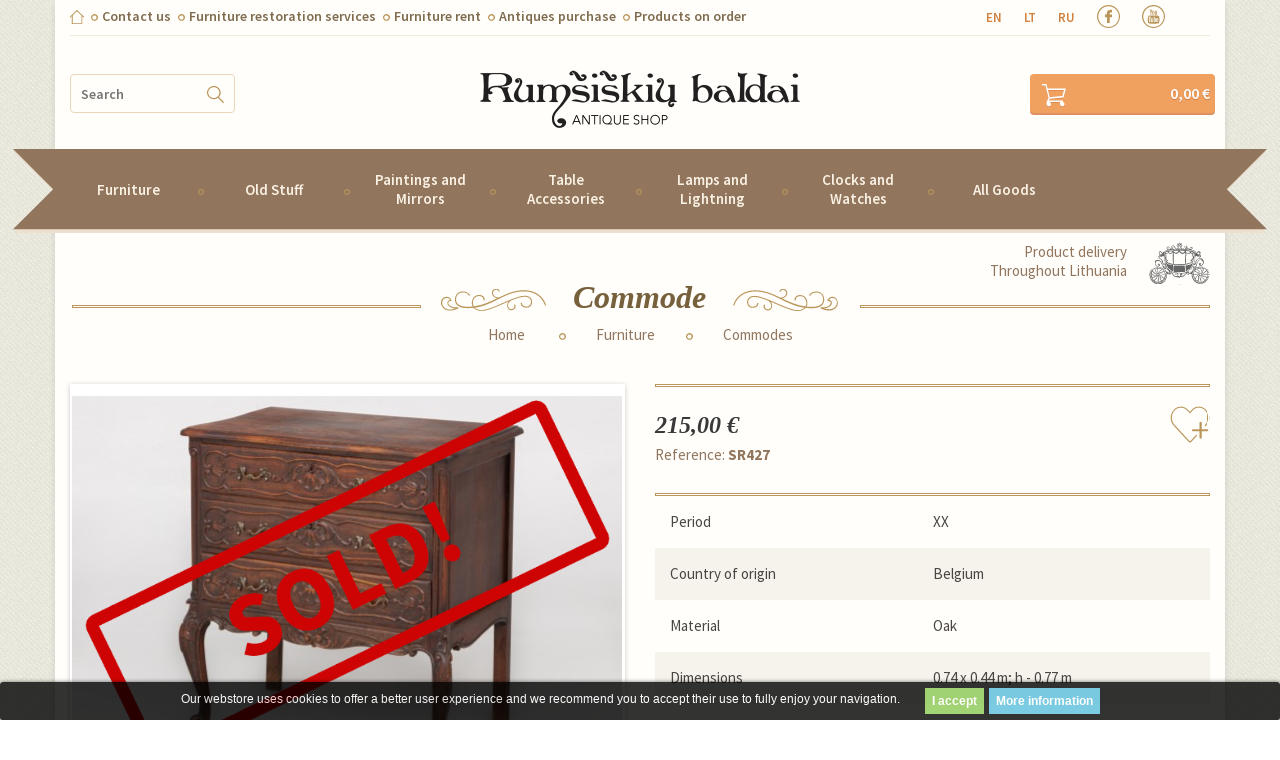

--- FILE ---
content_type: text/html; charset=utf-8
request_url: https://www.rumsiskiubaldai.lt/en/607-antique-furniture/620-commodes/17996-antique-commode
body_size: 21683
content:
<!DOCTYPE HTML>
<!--[if lt IE 7]> <html class="no-js lt-ie9 lt-ie8 lt-ie7" lang="en-us"><![endif]-->
<!--[if IE 7]><html class="no-js lt-ie9 lt-ie8 ie7" lang="en-us"><![endif]-->
<!--[if IE 8]><html class="no-js lt-ie9 ie8" lang="en-us"><![endif]-->
<!--[if gt IE 8]> <html class="no-js ie9" lang="en-us"><![endif]-->
<html itemscope itemtype="http://schema.org/Product"     lang="en-us">

<head>
    <meta charset="utf-8">
    <meta http-equiv="X-UA-Compatible" content="IE=edge">
    <title>Antique Commode SR427 - Rumšiškių baldai</title>
            <meta name="description" content="Antique Commode SR427 XX Belgium For more information please visit our website." />
            <meta name="generator" content="PrestaShop" />
    <meta name="robots" content="index,follow" />
    
    <meta name="viewport" content="width=device-width, initial-scale=1">
    <meta name="apple-mobile-web-app-capable" content="yes" />
    <link rel="icon" type="image/vnd.microsoft.icon" href="/img/?1741867824" />
    <link rel="shortcut icon" type="image/x-icon" href="/img/?1741867824" />
                        <link rel="stylesheet" href="https://www.rumsiskiubaldai.lt/themes/rumsiskiu/cache/v_115_d745150b0cbbd7f5644debcfa6f61e6b_all.css" type="text/css"
                media="all" />
                    <link rel="stylesheet" href="https://www.rumsiskiubaldai.lt/themes/rumsiskiu/cache/v_115_fe2ea862cebbcaa3932a0dd922455457_print.css" type="text/css"
                media="print" />
                
    <!-- Meta Pixel Code -->
<script>
!function(f,b,e,v,n,t,s)
{if(f.fbq)return;n=f.fbq=function(){n.callMethod?
n.callMethod.apply(n,arguments):n.queue.push(arguments)};
if(!f._fbq)f._fbq=n;n.push=n;n.loaded=!0;n.version='2.0';
n.queue=[];t=b.createElement(e);t.async=!0;
t.src=v;s=b.getElementsByTagName(e)[0];
s.parentNode.insertBefore(t,s)}(window, document,'script',
'https://connect.facebook.net/en_US/fbevents.js');
fbq('init', '1725348454545326');
fbq('track', 'PageView');
</script>
<noscript><img height="1" width="1" style="display:none"
src="https://www.facebook.com/tr?id=1725348454545326&ev=PageView&noscript=1"
/></noscript>
<!-- End Meta Pixel Code -->
    
    <!-- Google reCAPTCHA CDN -->
    <script src="https://www.google.com/recaptcha/api.js" async defer>
    </script>

            <script type="text/javascript">
var CUSTOMIZE_TEXTFIELD = 1;
var FancyboxI18nClose = 'Close';
var FancyboxI18nNext = 'Next';
var FancyboxI18nPrev = 'Previous';
var PS_CATALOG_MODE = false;
var add_payment_info_event_name = 1;
var add_shipping_info_event_name = 1;
var add_to_cart_event_name = 1;
var added_to_wishlist = 'Added to your wishlist.';
var ajax_allowed = true;
var ajaxsearch = true;
var allowBuyWhenOutOfStock = false;
var attribute_anchor_separator = '-';
var attributesCombinations = [];
var availableLaterValue = '';
var availableNowValue = '';
var baseDir = 'https://www.rumsiskiubaldai.lt/';
var baseUri = 'https://www.rumsiskiubaldai.lt/';
var begin_checkout_event_name = 1;
var blocksearch_type = 'top';
var category_name = 'Commodes';
var contentOnly = false;
var controller_name = 'product';
var currencyBlank = 1;
var currencyFormat = 2;
var currencyRate = 1;
var currencySign = '€';
var currentDate = '2026-01-28 18:27:48';
var customerGroupWithoutTax = false;
var customer_login_event_name = 1;
var customer_signup_event_name = 1;
var customizationFields = false;
var customizationIdMessage = 'Customization #';
var default_eco_tax = 0;
var delete_txt = 'Delete';
var displayList = false;
var displayPrice = 0;
var doesntExist = 'This combination does not exist for this product. Please select another combination.';
var doesntExistNoMore = 'This product is no longer in stock';
var doesntExistNoMoreBut = 'with those attributes but is available with others.';
var ecotaxTax_rate = 0;
var email = null;
var fieldRequired = 'Please fill in all the required fields before saving your customization.';
var fname = null;
var freeProductTranslation = 'Free!';
var freeShippingTranslation = 'Free shipping!';
var generated_date = 1769617668;
var googletagID = ' GTM-N888J9L';
var group_reduction = 0;
var gtm_product_listing_event_name = 0;
var hasDeliveryAddress = false;
var idDefaultImage = 279628;
var id_category = false;
var id_customer = null;
var id_lang = 1;
var id_product = 17996;
var image_360 = 'https://www.rumsiskiubaldai.lt/themes/rumsiskiu/img/';
var img_dir = 'https://www.rumsiskiubaldai.lt/themes/rumsiskiu/img/';
var img_prod_dir = 'https://www.rumsiskiubaldai.lt/img/p/';
var img_ps_dir = 'https://www.rumsiskiubaldai.lt/img/';
var instantsearch = false;
var isGuest = 0;
var isLogged = 0;
var isMobile = false;
var jqZoomEnabled = false;
var lname = null;
var loggin_required = 'You must be logged in to manage your wishlist.';
var maxQuantityToAllowDisplayOfLastQuantityMessage = 3;
var minimalQuantity = 1;
var mywishlist_url = 'https://www.rumsiskiubaldai.lt/en/wishlist';
var noTaxForThisProduct = true;
var oosHookJsCodeFunctions = [];
var orderID = false;
var page_name = 'product';
var parentCategory = '';
var placeholder_blocknewsletter = 'Enter your e-mail';
var priceDisplayMethod = 0;
var priceDisplayPrecision = 2;
var productAvailableForOrder = true;
var productBasePriceTaxExcl = 215;
var productBasePriceTaxExcluded = 215;
var productBrandName = 'No brand';
var productCategory = 'Commodes';
var productCategoryId = '620';
var productHasAttributes = false;
var productID = '17996';
var productName = 'Commode';
var productPrice = 215;
var productPriceTaxExcluded = 215;
var productPriceWithoutReduction = 215;
var productReference = 'SR427';
var productShowPrice = true;
var productUnitPriceRatio = 0;
var productVariant = '';
var product_fileButtonHtml = 'Choose File';
var product_fileDefaultHtml = 'No file selected';
var product_specific_price = [];
var purchase_order_event_name = 1;
var quantitiesDisplayAllowed = true;
var quantityAvailable = 0;
var quickView = true;
var reduction_percent = 0;
var reduction_price = 0;
var refund_order_event_name = 1;
var remove_from_cart_event_name = 1;
var removingLinkText = 'remove this product from my cart';
var roundMode = 2;
var search_product_event_name = 1;
var search_url = 'https://www.rumsiskiubaldai.lt/en/search';
var select_product_event_name = 1;
var shop_name = 'Rumšiškių baldai';
var specific_currency = false;
var specific_price = 0;
var static_token = '2e1e6f04fff0fa71d86ce7e5c53ea446';
var stf_msg_error = 'Your e-mail could not be sent. Please check the e-mail address and try again.';
var stf_msg_required = 'You did not fill required fields';
var stf_msg_success = 'Your e-mail has been sent successfully';
var stf_msg_title = 'Send to a friend';
var stf_secure_key = '52554b9ec07a6de3da0f28e958c485f2';
var stock_management = 1;
var taxRate = 0;
var toBeDetermined = 'To be determined';
var token = '2e1e6f04fff0fa71d86ce7e5c53ea446';
var trackingID = null;
var uploading_in_progress = 'Uploading in progress, please be patient.';
var usingSecureMode = true;
var view_cart_event_name = 1;
var view_category_event_name = 1;
var view_product_event_name = 1;
var wishlistProductsIds = false;
var wkCurrencyCode = 'EUR';
var wkProductCoupon = '';
var wkProductDiscount = 0;
var wkStaticToken = '395e06fa992f5e5334702380e8f38cb1';
var wk_cart_items = [];
var wk_gtm_controller_link = 'https://www.rumsiskiubaldai.lt/en/module/wkgoogletagmanager/googleTagManager';
var wk_gtm_email = '';
</script>

                    <script type="text/javascript" src="https://www.rumsiskiubaldai.lt/themes/rumsiskiu/cache/v_114_5041bfc59d45a51fa47fb13c08a7f79f.js"></script>
                <script type="text/javascript" src="/js/jquery/ui/jquery.ui.core.min.js"></script>
        <script type="text/javascript" src="/js/jquery/ui/jquery.ui.widget.min.js"></script>
        <script type="text/javascript" src="/js/jquery/ui/jquery.ui.mouse.min.js"></script>
        <script type="text/javascript" src="/js/jquery/ui/jquery.ui.slider.min.js"></script>
        <script src="/js/sweetalert-master/dist/sweetalert.min.js"></script>
        <link rel="stylesheet" type="text/css" href="/js/sweetalert-master/dist/sweetalert.css">
    
    <link rel="stylesheet" type="text/css"
        href="https://fonts.googleapis.com/css?family=Buenard:400,700&amp;subset=latin,latin-ext" media="screen">
    <link rel="stylesheet" type="text/css"
        href="https://fonts.googleapis.com/css?family=Open+Sans:300italic,400italic,600italic,700italic,800italic,400,800,700,600,300&amp;subset=latin,cyrillic-ext,greek-ext,greek,cyrillic,latin-ext,vietnamese"
        media="screen">
    <link rel="stylesheet" type="text/css"
        href="https://fonts.googleapis.com/css?family=Source+Sans+Pro:200,300,400,600,700,900,200italic,300italic,400italic,600italic,700italic,900italic&amp;subset=latin,vietnamese,latin-ext"
        media="screen">
    

    
    <meta property="og:title" content="Antique Commode SR427 - Rumšiškių baldai" />
<meta property="og:url" content="https://www.rumsiskiubaldai.lt/en/607-antique-furniture/620-commodes/17996-antique-commode" />
<meta property="og:type" content="product" />
<meta property="og:site_name" content="Rumšiškių baldai" />
<meta property="og:description" content="Antique Commode SR427 XX Belgium For more information please visit our website." />
<meta property="og:email" content="" />
<meta property="og:phone_number" content="" />
<meta property="og:street-address" content="" />
<meta property="og:locality" content="" />
<meta property="og:country-name" content="" />
<meta property="og:postal-code" content="" />
<meta property="og:image" content="https://www.rumsiskiubaldai.lt/279628-large_default/antique-commode.jpg" />
<script type="text/javascript">
window.___gcfg =  {
	lang: 'en_US',
  parsetags: 'onload'
};

(function() {
    var po = document.createElement('script'); po.type = 'text/javascript'; po.async = true;
    po.src = 'https://apis.google.com/js/plusone.js';
    var s = document.getElementsByTagName('script')[0]; s.parentNode.insertBefore(po, s);
  })();
</script>
<!-- Update your html tag to include the itemscope and itemtype attributes. -->


<!-- Add the following three tags inside head. -->
<meta itemprop="image" content="https://www.rumsiskiubaldai.lt/279628-thickbox_default/antique-commode.jpg">

			<script type="text/javascript">
				(window.gaDevIds=window.gaDevIds||[]).push('d6YPbH');
				(function(i,s,o,g,r,a,m){i['GoogleAnalyticsObject']=r;i[r]=i[r]||function(){
				(i[r].q=i[r].q||[]).push(arguments)},i[r].l=1*new Date();a=s.createElement(o),
				m=s.getElementsByTagName(o)[0];a.async=1;a.src=g;m.parentNode.insertBefore(a,m)
				})(window,document,'script','//www.google-analytics.com/analytics.js','ga');
				ga('create', 'UA-7171821-2', 'auto');
				ga('require', 'ec');</script>




<style>
	.lgcookieslaw_banner {
		display: table;
		width:100%;
		position:fixed;
		left:0;
		repeat-x scroll left top;
		background: #000000;
		border-color: #000000;
		border-left: 1px solid #000000;
		border-radius: 3px 3px 3px 3px;
		border-right: 1px solid #000000;
		color: #FFFFFF !important;
		z-index: 99999;
		border-style: solid;
		border-width: 1px;
		margin: 0;
		outline: medium none;
		text-align: center;
		vertical-align: middle;
		text-shadow: 0 0 0 0;
		-webkit-box-shadow: 0px 1px 5px 0px #000000;
		-moz-box-shadow:    0px 1px 5px 0px #000000;
		box-shadow:         0px 1px 5px 0px #000000;
		font-size: 12px;
	
		bottom:0;;
		opacity:0.8;
	
	}

	.lgcookieslaw_banner > form
	{
		position:relative;
	}

	.lgcookieslaw_banner span.lgcookieslaw_btn
	{
		border-color: #8BC954 !important;
		background: #8BC954 !important;
		color: #FFFFFF !important;
		text-align: center;
		margin: 5px 0px 5px 0px;
		padding: 5px 7px;
		display: inline-block;
		border: 0;
		font-weight: bold;
		height: 26px;
		line-height: 16px;
		width: auto;
		font-size: 12px;
		cursor: pointer;
	}

	.lgcookieslaw_banner span:hover.lgcookieslaw_btn
	{
		moz-opacity:0.85;
		opacity: 0.85;
		filter: alpha(opacity=85);
	}

	.lgcookieslaw_banner a.lgcookieslaw_btn
	{
		border-color: #5BC0DE;
		background: #5BC0DE;
		color: #FFFFFF !important;
		margin: 5px 0px 5px 0px;
		text-align: center;
		padding: 5px 7px;
		display: inline-block;
		border: 0;
		font-weight: bold;
		height: 26px;
		line-height: 16px;
		width: auto;
		font-size: 12px;
	}

	@media (max-width: 768px) {
		.lgcookieslaw_banner span.lgcookieslaw_btn,
		.lgcookieslaw_banner a.lgcookieslaw_btn {
			height: auto;
		}
	}

	.lgcookieslaw_banner a:hover.lgcookieslaw_btn
	{
		moz-opacity:0.85;
		opacity: 0.85;
		filter: alpha(opacity=85);
	}

	.lgcookieslaw_close_banner_btn
	{
		cursor:pointer;
		height:21px;
		max-width:21px;
		width:21px;
	}

	.lgcookieslaw_container {
		display:table;
		margin: 0 auto;
	}

	.lgcookieslaw_button_container {
		display:table-cell;
		padding:0px;
		vertical-align: middle;
	}

	.lgcookieslaw_button_container div{
		display:table-cell;
		padding: 0px 5px 0px 0px;
		vertical-align: middle;
	}

	.lgcookieslaw_message {
		display:table-cell;
		font-size: 12px;
		padding:2px 25px 5px 5px;
		vertical-align: middle;
	}

	.lgcookieslaw_message p{
		margin: 0;
	}

	.lgcookieslaw_btn-close {
		position:absolute;
		right:5px;
		top:5px;
	}
</style>


<script type="text/javascript">
    function closeinfo()
    {
        var obj = document.getElementById("lgcookieslaw_banner");
        obj.style.display = 'none';
        setCookie("__lglaw", 1, 31536000);
    }

    function setCookie(cname, cvalue, exdays) {
        var d = new Date();
        d.setTime(d.getTime() + (exdays*1000));
        var expires = "expires="+ d.toUTCString();
        document.cookie = cname + "=" + cvalue + ";" + expires + ";path=/";
    }

    function ready(fn) {
        if (document.attachEvent ? document.readyState === "complete" : document.readyState !== "loading"){
            fn();
        } else {
            document.addEventListener('DOMContentLoaded', fn);
        }
    }

    ready(function(){
        var banner = document.getElementById("lgcookieslaw_accept");
        if( banner != null ) {
            banner.addEventListener("click", function () {
                closeinfo();
            });
        }
    });
</script>




    <link rel="stylesheet"
        href="https://fonts.googleapis.com/css?family=Open+Sans:300,600&amp;subset=latin,latin-ext"
        type="text/css" media="all" />
    <!--[if IE 8]>
		<script src="https://oss.maxcdn.com/libs/html5shiv/3.7.0/html5shiv.js"></script>
		<script src="https://oss.maxcdn.com/libs/respond.js/1.3.0/respond.min.js"></script>
		<![endif]-->
    
    
    
    
    
    
    
    
    
    
    
                
            <!-- Hotjar Tracking Code for http://rumsiskiubaldai.lt -->
            <script>
                (function(h, o, t, j, a, r) {
                    h.hj=h.hj||function(){(h.hj.q=h.hj.q||[]).push(arguments)};
                    h._hjSettings={hjid:175523,hjsv:5};
                    a = o.getElementsByTagName('head')[0];
                    r = o.createElement('script');
                    r.async = 1;
                    r.src = t + h._hjSettings.hjid + j + h._hjSettings.hjsv;
                    a.appendChild(r);
                })(window, document, '//static.hotjar.com/c/hotjar-', '.js?sv=');
            </script>
        

        
            <!-- Google Tag Manager -->
            <script>
                (function(w,d,s,l,i){w[l]=w[l]||[];w[l].push({'gtm.start':
                new Date().getTime(), event: 'gtm.js'
                });
                var f = d.getElementsByTagName(s)[0],
                    j = d.createElement(s),
                    dl = l != 'dataLayer' ? '&l=' + l : '';
                j.async = true;
                j.src =
                    'https://www.googletagmanager.com/gtm.js?id=' + i + dl;
                f.parentNode.insertBefore(j, f);
                })(window, document, 'script', 'dataLayer', 'GTM-N888J9L');
            </script>
            <!-- End Google Tag Manager -->
        

        <!-- Google reCAPTCHA API -->
        <script src='https://www.google.com/recaptcha/api.js'></script>

    </head>
    <body id="product"         class="product product-17996 product-antique-commode category-620 category-commodes hide-left-column hide-right-column lang_en">

        
            <!-- Google Tag Manager (noscript) -->
            <noscript><iframe src="https://www.googletagmanager.com/ns.html?id=GTM-N888J9L" height="0" width="0"
                    style="display:none;visibility:hidden"></iframe></noscript>
            <!-- End Google Tag Manager (noscript) -->
        

        
            <script src="https://apis.google.com/js/platform.js" async defer>
                {lang: 'lt'}
            </script>
        

        <div class="wrapper">
            <div class="container">
                <div class="row">
                    <div class="col-xs-12 col-sm-12 col-md-8 print_logo"
                        style="display: none" >
                        <div id="print_logo">
                            <a href="http://www.rumsiskiubaldai.lt/"><img src="https://www.rumsiskiubaldai.lt/img/rumsiskiu-baldai-logo-1438760711.jpg" alt="Rumšiškių baldai" /></a>
                        </div>
                    </div>
                    <div class="header" >
                        <div class="col-md-12">
                            <div class="top_nav clearfix">
                                    <!-- Block CMS NAV module -->
            <ul class="nav_left">
            <li><a href="http://www.rumsiskiubaldai.lt/" class="home"></a></li>
            <li>
                <a href="https://www.rumsiskiubaldai.lt/en/contact-us" title="Contacts">Contact us</a>
            </li>
                                                <li>
                        <a href="https://www.rumsiskiubaldai.lt/en/content/antique-furniture-restoration-services.html" title="Furniture restoration services">Furniture restoration services</a>
                    </li>
                                                    <li>
                        <a href="https://www.rumsiskiubaldai.lt/en/content/antique-furniture-rent.html" title="Furniture rent">Furniture rent</a>
                    </li>
                    					<li>
				<a href="https://www.rumsiskiubaldai.lt/en/baldu-supirkimas-forma" title="Antiques purchase">Antiques purchase</a>
			</li>
			<li>
				<a href="https://www.rumsiskiubaldai.lt/en/684-products-on-order/" title="">Products on order</a>
			</li>
		            
			
        </ul>
        <!-- /Block CMS NAV module -->
<!-- Block search module TOP -->

	<form class="top_search" id="searchbox" method="get" action="//www.rumsiskiubaldai.lt/en/search" >
		<input type="hidden" name="controller" value="search" />
		<input type="hidden" name="orderby" value="position" />
		<input type="hidden" name="orderway" value="desc" />
		<input class="input" type="text" id="search_query_top" name="search_query" placeholder="Search" value="" />
		<button type="submit" name="submit_search" class="submit">
		</button>
	</form>

<!-- /Block search module TOP -->
<!-- Block languages module -->



    <ul class="nav_right">

        
            
                
                <li class="selected">

                    
                    
                        <a href="https://www.rumsiskiubaldai.lt/en/607-antique-furniture/620-commodes/17996-antique-commode" title="en">

                    
                        en

                    </a>

                </li>

            
                
                <li >

                    
                    
                        <a href="https://www.rumsiskiubaldai.lt/lt/607-antique-furniture/620-commodes/17996-antikvarinis-komoda" title="lt">

                    
                        lt

                    </a>

                </li>

            
                
                <li >

                    
                    
                        <a href="https://www.rumsiskiubaldai.lt/ru/607-antique-furniture/620-commodes/17996-antikvarnaya-komod" title="ru">

                    
                        ru

                    </a>

                </li>

            
                
                    
        
        
        <li><a href="http://facebook.com/rumsiskiubaldai/" class="facebook" target="_blank"></a></li>

        
        
        <li><a href="https://www.youtube.com/channel/UCw9jZI-s6NvcqL4YpgoaeYg" class="youtube" target="_blank"></a></li>

        

        <li>

            <style>
                .instagram{
                    width: 23px;
                    height: 23px;
                    background-repeat: no-repeat;
                    background-size: 23px 23px !important;
                    background: url(https://www.rumsiskiubaldai.lt/themes/rumsiskiu/img/svg/instagram.svg); 
                }
                .top_nav .nav_right li:last-child {
                    padding-left: 22px;
                }
            </style>

            <a href="https://www.instagram.com/rumsiskiubaldai/" target="_blank" class="instagram"></a>

        </li>

    </ul>



<!-- /Block languages module -->
















		
                            </div>
                        </div>
                        <div class="col-xs-12 col-sm-12 col-md-8">
                            <div id="logo">
                                <a href="http://www.rumsiskiubaldai.lt/">
                                    <!--<img src="https://www.rumsiskiubaldai.lt/themes/rumsiskiu/img//logo_retina.png" title="Rumšiškių baldai" alt="Rumšiškių baldai" />-->
                                                                            <img src="https://www.rumsiskiubaldai.lt/themes/rumsiskiu/img//logo_retina-EN.png"
                                            title="Rumšiškių baldai"
                                            alt="Rumšiškių baldai" />
                                                                    </a>
                            </div>
                        </div>
                        <div class="col-xs-4 col-sm-4 col-md-2">
                            <a href="#" class="url_nav_toggle">Meniu</a>
                        </div>
                        <!-- MODULE Block cart -->
    <div class="cart_block col-xs-8 col-sm-8 col-md-2">
        <a href="https://www.rumsiskiubaldai.lt/en/quick-order" title="View my shopping cart" rel="nofollow" class="top_cart">
            <span class="ajax_block_cart_total">0,00 €</span>
            <!-- Plural Case [both cases are needed because page may be updated in Javascript] -->
            <span class="ajax_cart_product_txt_s  unvisible">
                -  <span class="ajax_cart_quantity">0</span> items
            </span>
            <!-- Singular Case [both cases are needed because page may be updated in Javascript] -->
            <span class="ajax_cart_product_txt  unvisible">
                -  1 item
            </span>
        </a>
        
    </div>

	
		
			
			
			
			
			
				
					
						
						
					
						
						
					
				
			
			
			
				
				
			
		
		
			
				
					
					
						
							
								
									
									
									
										
										
											
												
											
											
												
													
												
											
											
												
													
												
													
												
											
										
										
											
												
											
										
									
									
										
									
									
									
										
											
										
										
											
												
													
														
													
													
														
													
														
													
												
											
										
										
									
									
								
							
						
						
							
						
						
							
								
									
										
											
											
												
											
											
												
											
											
												
													
														
													
												
											
										
									
								
							
						
						
							
								
									
										 
									
										
									
								
								
									
								
							
							
								
									
									
										
											
										
									
									
										
									
							   
							
							
								
									
									
								
							
							
								
								
							
							
								
								
									
								
									
								
								
							
						
						
							
								
									
								
							
						
					
				
			
		
	


	<div id="layer_cart">
		<div class="clearfix">
			<div class="layer_cart_product col-xs-12 col-md-6">
				<span class="cross" title="Close window"></span>
				<h2>
					<i class="icon-check"></i>Product successfully added to your shopping cart
				</h2>
				<div class="product-image-container layer_cart_img">
				</div>
				<div class="layer_cart_product_info">
					<span id="layer_cart_product_title" class="product-name"></span>
					<span id="layer_cart_product_attributes"></span>
					<div>
						<strong class="dark">Quantity</strong>
						<span id="layer_cart_product_quantity"></span>
					</div>
					<div>
						<strong class="dark">Total</strong>
						<span id="layer_cart_product_price"></span>
					</div>
				</div>
			</div>
			<div class="layer_cart_cart col-xs-12 col-md-6">
				<h2>
					<!-- Plural Case [both cases are needed because page may be updated in Javascript] -->
					<span class="ajax_cart_product_txt_s  unvisible">
						There are <span class="ajax_cart_quantity">0</span> items in your cart.
					</span>
					<!-- Singular Case [both cases are needed because page may be updated in Javascript] -->
					<span class="ajax_cart_product_txt ">
						There is 1 item in your cart.
					</span>
				</h2>

				<div class="layer_cart_row">
					<strong class="dark">
						Total products
																					(tax incl.)
																		</strong>
					<span class="ajax_block_products_total">
											</span>
				</div>

								<div class="layer_cart_row">
					<strong class="dark unvisible">
						Total shipping&nbsp;(tax incl.)					</strong>
					<span class="ajax_cart_shipping_cost unvisible">
													 To be determined											</span>
				</div>
								<div class="layer_cart_row">
					<strong class="dark">
						Total
																					(tax incl.)
																		</strong>
					<span class="ajax_block_cart_total">
											</span>
				</div>
				<div class="button-container">
					<span class="continue btn btn-default button exclusive-medium" title="Continue shopping">
						<span>
							<i class="icon-chevron-left left"></i>Continue shopping
						</span>
					</span>
					<a class="btn btn-default button button-medium"	href="https://www.rumsiskiubaldai.lt/en/quick-order" title="Proceed to checkout" rel="nofollow">
						<span>
							Proceed to checkout<i class="icon-chevron-right right"></i>
						</span>
					</a>
				</div>
			</div>
		</div>
		<div class="crossseling"></div>
	</div> <!-- #layer_cart -->
	<div class="layer_cart_overlay"></div>

<!-- /MODULE Block cart -->
    <!-- Menu -->
    <div class="menu-placeholder" style="float: left;width: 100%;height: 122px; display: none"></div>
    <div id="main_menu" class="col-xs-12 col-sm-12 col-md-12" style="margin-bottom: 15px;">

        <a href="#" class="url_menu_toggle"><span>Products</span></a>

        <ul class="menu clearfix">
            <li><a href="https://www.rumsiskiubaldai.lt/en/607-antique-furniture/" title="Furniture">Furniture</a><div class="submenu_slider">
                                <i class="icon-chevron-right"></i>
                                <i class="icon-chevron-down" style="display: none"></i>
                            </div><div class="submenu_container"><ul><li><a href="https://www.rumsiskiubaldai.lt/en/607-antique-furniture/613-banquet-pouffes-benches/" title="Banquet - pouffes - benches">Banquet - pouffes - benches</a></li><li><a href="https://www.rumsiskiubaldai.lt/en/607-antique-furniture/614-whatnots-book-stands/" title="Whatnots – book stands">Whatnots – book stands</a></li><li><a href="https://www.rumsiskiubaldai.lt/en/607-antique-furniture/615-armchairs/" title="Armchairs">Armchairs</a></li><li><a href="https://www.rumsiskiubaldai.lt/en/607-antique-furniture/616-cupboards-vitrines/" title="Cupboards - vitrines">Cupboards - vitrines</a></li><li><a href="https://www.rumsiskiubaldai.lt/en/607-antique-furniture/617-chairs/" title="Chairs">Chairs</a></li><li><a href="https://www.rumsiskiubaldai.lt/en/607-antique-furniture/618-book-shelves/" title="Book shelves">Book shelves</a></li><li><a href="https://www.rumsiskiubaldai.lt/en/607-antique-furniture/619-bookcases/" title="Bookcases">Bookcases</a></li><li><a href="https://www.rumsiskiubaldai.lt/en/607-antique-furniture/620-commodes/" title="Commodes">Commodes</a></li><li><a href="https://www.rumsiskiubaldai.lt/en/607-antique-furniture/621-console-tables/" title="Console tables">Console tables</a></li><li><a href="https://www.rumsiskiubaldai.lt/en/607-antique-furniture/622-cosmetic-tables/" title="Cosmetic tables">Cosmetic tables</a></li></ul><ul><li><a href="https://www.rumsiskiubaldai.lt/en/607-antique-furniture/623-beds/" title="Beds">Beds</a></li><li><a href="https://www.rumsiskiubaldai.lt/en/607-antique-furniture/624-bedroom-sets/" title="Bedroom sets">Bedroom sets</a></li><li><a href="https://www.rumsiskiubaldai.lt/en/607-antique-furniture/625-corner-sofas/" title="Corner sofas">Corner sofas</a></li><li><a href="https://www.rumsiskiubaldai.lt/en/607-antique-furniture/626-soft-sets/" title="Soft sets">Soft sets</a></li><li><a href="https://www.rumsiskiubaldai.lt/en/607-antique-furniture/627-leather-sets/" title="Leather sets">Leather sets</a></li><li><a href="https://www.rumsiskiubaldai.lt/en/607-antique-furniture/628-hall-sets/" title="Hall sets">Hall sets</a></li><li><a href="https://www.rumsiskiubaldai.lt/en/607-antique-furniture/629-desks/" title="Desks">Desks</a></li><li><a href="https://www.rumsiskiubaldai.lt/en/607-antique-furniture/630-secretaires/" title="Secretaires">Secretaires</a></li><li><a href="https://www.rumsiskiubaldai.lt/en/607-antique-furniture/631-sofas-settees/" title="Sofas – settees">Sofas – settees</a></li><li><a href="https://www.rumsiskiubaldai.lt/en/607-antique-furniture/632-wardrobes/" title="Wardrobes">Wardrobes</a></li></ul><ul><li><a href="https://www.rumsiskiubaldai.lt/en/607-antique-furniture/633-antique-tables/" title="Antique tables">Antique tables</a></li><li><a href="https://www.rumsiskiubaldai.lt/en/607-antique-furniture/634-small-tables/" title="Small tables">Small tables</a></li><li><a href="https://www.rumsiskiubaldai.lt/en/607-antique-furniture/693-staliukai-barai/" title="Staliukai-barai">Staliukai-barai</a></li><li><a href="https://www.rumsiskiubaldai.lt/en/607-antique-furniture/645-chests-trunks/" title="Chests - trunks">Chests - trunks</a></li><li><a href="https://www.rumsiskiubaldai.lt/en/607-antique-furniture/689-stovai-kolonos/" title="Stovai-kolonos">Stovai-kolonos</a></li><li><a href="https://www.rumsiskiubaldai.lt/en/607-antique-furniture/692-siuvimo-reikmenu-staliukai/" title="Siuvimo reikmenų staliukai">Siuvimo reikmenų staliukai</a></li><li><a href="https://www.rumsiskiubaldai.lt/en/607-antique-furniture/635-dining-room-sets/" title="Dining room sets">Dining room sets</a></li><li><a href="https://www.rumsiskiubaldai.lt/en/607-antique-furniture/636-other-furniture/" title="Other">Other</a></li><li class="category-thumbnail"></li></ul></div></li><li><a href="https://www.rumsiskiubaldai.lt/en/608-antique-old-stuff/" title="Old Stuff">Old Stuff</a><div class="submenu_slider">
                                <i class="icon-chevron-right"></i>
                                <i class="icon-chevron-down" style="display: none"></i>
                            </div><div class="submenu_container"><ul><li><a href="https://www.rumsiskiubaldai.lt/en/608-antique-old-stuff/686-mask/" title="Mask">Mask</a></li><li><a href="https://www.rumsiskiubaldai.lt/en/608-antique-old-stuff/691-kabyklos/" title="Kabyklos">Kabyklos</a></li><li><a href="https://www.rumsiskiubaldai.lt/en/608-antique-old-stuff/690-sirmos/" title="Širmos">Širmos</a></li><li><a href="https://www.rumsiskiubaldai.lt/en/608-antique-old-stuff/637-globes/" title="Globes">Globes</a></li><li><a href="https://www.rumsiskiubaldai.lt/en/608-antique-old-stuff/638-guns-military-memorabilia/" title="Guns, military memorabilia">Guns, military memorabilia</a></li><li><a href="https://www.rumsiskiubaldai.lt/en/608-antique-old-stuff/639-icons/" title="Icons">Icons</a></li><li><a href="https://www.rumsiskiubaldai.lt/en/608-antique-old-stuff/640-cash-registers/" title="Cash registers">Cash registers</a></li><li><a href="https://www.rumsiskiubaldai.lt/en/608-antique-old-stuff/641-carpets/" title="Carpets">Carpets</a></li><li><a href="https://www.rumsiskiubaldai.lt/en/608-antique-old-stuff/642-books/" title="Books">Books</a></li><li><a href="https://www.rumsiskiubaldai.lt/en/608-antique-old-stuff/643-musical-instruments/" title="Musical instruments">Musical instruments</a></li></ul><ul><li><a href="https://www.rumsiskiubaldai.lt/en/608-antique-old-stuff/644-wall-tapestries/" title="Wall tapestries">Wall tapestries</a></li><li><a href="https://www.rumsiskiubaldai.lt/en/608-antique-old-stuff/646-sculptures-figurines/" title="Sculptures – figurines">Sculptures – figurines</a></li><li><a href="https://www.rumsiskiubaldai.lt/en/608-antique-old-stuff/647-typewriters/" title="Typewriters">Typewriters</a></li><li><a href="https://www.rumsiskiubaldai.lt/en/608-antique-old-stuff/649-games/" title="Games">Games</a></li><li><a href="https://www.rumsiskiubaldai.lt/en/608-antique-old-stuff/650-fireplace-accessories/" title="Fireplace Accessories">Fireplace Accessories</a></li><li><a href="https://www.rumsiskiubaldai.lt/en/608-antique-old-stuff/651-candlesticks/" title="Candlesticks">Candlesticks</a></li><li><a href="https://www.rumsiskiubaldai.lt/en/608-antique-old-stuff/652-other-old-stuff/" title="Other">Other</a></li><li class="category-thumbnail"></li></ul></div></li><li><a href="https://www.rumsiskiubaldai.lt/en/609-antique-paintings-mirrors/" title="Paintings and Mirrors">Paintings and Mirrors</a><div class="submenu_slider">
                                <i class="icon-chevron-right"></i>
                                <i class="icon-chevron-down" style="display: none"></i>
                            </div><div class="submenu_container"><ul><li><a href="https://www.rumsiskiubaldai.lt/en/609-antique-paintings-mirrors/653-graphic-pieces/" title="Graphic Pieces">Graphic Pieces</a></li><li><a href="https://www.rumsiskiubaldai.lt/en/609-antique-paintings-mirrors/654-painting-reproductions/" title="Painting reproductions">Painting reproductions</a></li><li><a href="https://www.rumsiskiubaldai.lt/en/609-antique-paintings-mirrors/655-frames/" title="Frames">Frames</a></li><li><a href="https://www.rumsiskiubaldai.lt/en/609-antique-paintings-mirrors/656-silk-screens/" title="Silk screens">Silk screens</a></li><li><a href="https://www.rumsiskiubaldai.lt/en/609-antique-paintings-mirrors/657-paintings/" title="Paintings">Paintings</a></li><li><a href="https://www.rumsiskiubaldai.lt/en/609-antique-paintings-mirrors/658-mirrors/" title="Mirrors">Mirrors</a></li><li><a href="https://www.rumsiskiubaldai.lt/en/609-antique-paintings-mirrors/659-other/" title="Other">Other</a></li><li class="category-thumbnail"></li></ul></div></li><li><a href="https://www.rumsiskiubaldai.lt/en/610-table-accessories/" title="Table Accessories">Table Accessories</a><div class="submenu_slider">
                                <i class="icon-chevron-right"></i>
                                <i class="icon-chevron-down" style="display: none"></i>
                            </div><div class="submenu_container"><ul><li><a href="https://www.rumsiskiubaldai.lt/en/610-table-accessories/660-teapots/" title="Teapots">Teapots</a></li><li><a href="https://www.rumsiskiubaldai.lt/en/610-table-accessories/661-tea-coffee-sets/" title="Tea - coffee sets">Tea - coffee sets</a></li><li><a href="https://www.rumsiskiubaldai.lt/en/610-table-accessories/662-jugs/" title="Jugs">Jugs</a></li><li><a href="https://www.rumsiskiubaldai.lt/en/610-table-accessories/663-carafes/" title="Carafes">Carafes</a></li><li><a href="https://www.rumsiskiubaldai.lt/en/610-table-accessories/664-plates/" title="Plates">Plates</a></li><li><a href="https://www.rumsiskiubaldai.lt/en/610-table-accessories/665-dinner-sets/" title="Dinner Sets">Dinner Sets</a></li><li><a href="https://www.rumsiskiubaldai.lt/en/610-table-accessories/648-vases/" title="Vases">Vases</a></li><li><a href="https://www.rumsiskiubaldai.lt/en/610-table-accessories/666-cutlery/" title="Cutlery">Cutlery</a></li><li><a href="https://www.rumsiskiubaldai.lt/en/610-table-accessories/667-glasses/" title="Glasses">Glasses</a></li><li><a href="https://www.rumsiskiubaldai.lt/en/610-table-accessories/668-other/" title="Other">Other</a></li><li class="category-thumbnail"></li></ul></div></li><li><a href="https://www.rumsiskiubaldai.lt/en/611-antique-lamps-lightning/" title="Lamps and Lightning">Lamps and Lightning</a><div class="submenu_slider">
                                <i class="icon-chevron-right"></i>
                                <i class="icon-chevron-down" style="display: none"></i>
                            </div><div class="submenu_container"><ul><li><a href="https://www.rumsiskiubaldai.lt/en/611-antique-lamps-lightning/669-hanging-chandeliers/" title="Hanging Chandeliers - Lamps">Hanging Chandeliers - Lamps</a></li><li><a href="https://www.rumsiskiubaldai.lt/en/611-antique-lamps-lightning/670-bra-wall-lights/" title="BRA Wall Lights">BRA Wall Lights</a></li><li><a href="https://www.rumsiskiubaldai.lt/en/611-antique-lamps-lightning/671-desktop/" title="Desktop Lamps">Desktop Lamps</a></li><li><a href="https://www.rumsiskiubaldai.lt/en/611-antique-lamps-lightning/672-floor/" title="Floor Lamps">Floor Lamps</a></li><li><a href="https://www.rumsiskiubaldai.lt/en/611-antique-lamps-lightning/673-other-lamps/" title="Other">Other</a></li><li class="category-thumbnail"></li></ul></div></li><li><a href="https://www.rumsiskiubaldai.lt/en/612-antique-clocks-watches/" title="Clocks and Watches">Clocks and Watches</a><div class="submenu_slider">
                                <i class="icon-chevron-right"></i>
                                <i class="icon-chevron-down" style="display: none"></i>
                            </div><div class="submenu_container"><ul><li><a href="https://www.rumsiskiubaldai.lt/en/612-antique-clocks-watches/674-floor-grandfather/" title="Floor - Grandfather Clocks">Floor - Grandfather Clocks</a></li><li><a href="https://www.rumsiskiubaldai.lt/en/612-antique-clocks-watches/675-hand-held-and-pocket/" title="Hand-held and Pocket Watches">Hand-held and Pocket Watches</a></li><li><a href="https://www.rumsiskiubaldai.lt/en/612-antique-clocks-watches/676-wall/" title="Wall Clocks">Wall Clocks</a></li><li><a href="https://www.rumsiskiubaldai.lt/en/612-antique-clocks-watches/677-other-clocks/" title="Other">Other</a></li><li class="category-thumbnail"></li></ul></div></li>
                                <li>
                                    <a href="/all-products" title="All Goods">All Goods</a>
                                    <div class="submenu_slider">
                                        <i class="icon-chevron-right"></i>
                                        <i class="icon-chevron-down" style="display: none"></i>
                                    </div>
                                    <div class="submenu_container" style="width: 187px;">
                                        <ul>
                                            <li><a href='https://www.rumsiskiubaldai.lt/en/new-products' title='New Products'>New Products</a></li>
                                            <li><a href='https://www.rumsiskiubaldai.lt/en/ispardavimas' title='Sale'>Sale</a></li>
                                            <li class="category-thumbnail"></li>
                                        </ul>
                                    </div>
                                </li>

        </ul>
        
    </div>
    <!--/ Menu -->
<div id="lgcookieslaw_banner" class="lgcookieslaw_banner">
	
				<div class="lgcookieslaw_container">
						<div class="lgcookieslaw_message"><p>Our webstore uses cookies to offer a better user experience and we recommend you to accept their use to fully enjoy your navigation.</p></div>
							<div class="lgcookieslaw_button_container">
					<div>
						
						<span id="lgcookieslaw_accept" class="lgcookieslaw_btn">I accept</span>
					</div>
					<div>
						<a id="lgcookieslaw_info" class="lgcookieslaw_btn"  target="_blank"  href="https://www.rumsiskiubaldai.lt/en/content/privacy-statement.html" >
							More information
						</a>
					</div>
				</div>
					</div>
					
</div>
                    </div>
                    

							
<div class="col-xs-12 col-sm-12 col-md-12">
    <div class="delivery_label">Product delivery<br>Throughout Lithuania</div>
    <div class="clear"></div>
    <h1><span class="line left"></span><span class="txt" itemprop="name">Commode</span><span class="line right"></span></h1>
    <!-- Breadcrumb -->

<ul class="breadcrumb" itemprop="breadcrumb">
    <li>
        <a class="home" href="http://www.rumsiskiubaldai.lt/" title="Return to Home">Home</a>
    </li>
            <li><a href="https://www.rumsiskiubaldai.lt/en/607-antique-furniture/" title="Furniture" data-gg="">Furniture</a></li><li><a href="https://www.rumsiskiubaldai.lt/en/607-antique-furniture/620-commodes/" title="Commodes" data-gg="">Commodes</a></li>
    </ul>
<!-- /Breadcrumb -->

</div>

<div class="col-xs-12 col-sm-6 col-md-6">
            <div class="gallery clearfix">
                                                
        
        
                    <img class="sold-out-label" src="/themes/rumsiskiu/img/sold-out-en.png">
        
        <div id="image-container">
            <ul class="bx_gallery">
                                                                                                                                                                <li>
                            <span>
                                <a class="url" href="https://www.rumsiskiubaldai.lt/279628-thickbox_default/antique-commode.jpg" title="Commode">
                                    <img src="https://www.rumsiskiubaldai.lt/279628-large_default/antique-commode.jpg" alt="Commode" title="Commode"/>
                                </a>
                            </span>
                        </li>
                                                                                                                                                <li>
                            <span>
                                <a class="url" href="https://www.rumsiskiubaldai.lt/279629-thickbox_default/antique-commode.jpg" title="Commode">
                                    <img src="https://www.rumsiskiubaldai.lt/279629-large_default/antique-commode.jpg" alt="Commode" title="Commode"/>
                                </a>
                            </span>
                        </li>
                                                                                                                                                <li>
                            <span>
                                <a class="url" href="https://www.rumsiskiubaldai.lt/279630-thickbox_default/antique-commode.jpg" title="Commode">
                                    <img src="https://www.rumsiskiubaldai.lt/279630-large_default/antique-commode.jpg" alt="Commode" title="Commode"/>
                                </a>
                            </span>
                        </li>
                                                                                                                                                <li>
                            <span>
                                <a class="url" href="https://www.rumsiskiubaldai.lt/279631-thickbox_default/antique-commode.jpg" title="Commode">
                                    <img src="https://www.rumsiskiubaldai.lt/279631-large_default/antique-commode.jpg" alt="Commode" title="Commode"/>
                                </a>
                            </span>
                        </li>
                                                                                                                                                <li>
                            <span>
                                <a class="url" href="https://www.rumsiskiubaldai.lt/279632-thickbox_default/antique-commode.jpg" title="Commode">
                                    <img src="https://www.rumsiskiubaldai.lt/279632-large_default/antique-commode.jpg" alt="Commode" title="Commode"/>
                                </a>
                            </span>
                        </li>
                                                    
            </ul>
        </div>

        <div id="views_block">
            <ul id="thumbs_list_frame" class="bx_pager clearfix">
                                                                                                                                                                                                        <li id="thumbnail_279628" >
                            <a data-slide-index="0" href="#" title="Commode">
                                <img src="https://www.rumsiskiubaldai.lt/279628-cart_default/antique-commode.jpg" alt="Commode" title="Commode"/>
                            </a>
                        </li>
                                                                                                                                                                        <li id="thumbnail_279629" >
                            <a data-slide-index="1" href="#" title="Commode">
                                <img src="https://www.rumsiskiubaldai.lt/279629-cart_default/antique-commode.jpg" alt="Commode" title="Commode"/>
                            </a>
                        </li>
                                                                                                                                                                        <li id="thumbnail_279630" >
                            <a data-slide-index="2" href="#" title="Commode">
                                <img src="https://www.rumsiskiubaldai.lt/279630-cart_default/antique-commode.jpg" alt="Commode" title="Commode"/>
                            </a>
                        </li>
                                                                                                                                                                        <li id="thumbnail_279631" >
                            <a data-slide-index="3" href="#" title="Commode">
                                <img src="https://www.rumsiskiubaldai.lt/279631-cart_default/antique-commode.jpg" alt="Commode" title="Commode"/>
                            </a>
                        </li>
                                                                                                                                                                        <li id="thumbnail_279632" >
                            <a data-slide-index="4" href="#" title="Commode">
                                <img src="https://www.rumsiskiubaldai.lt/279632-cart_default/antique-commode.jpg" alt="Commode" title="Commode"/>
                            </a>
                        </li>
                                                    
            </ul>
                </div>
    </div>
</div>

<div class="col-xs-12 col-sm-6 col-md-6">
    <div class="product_items">
                            <div itemprop="offers" itemscope itemtype="http://schema.org/Offer">
                <div class="price-container">
                    <span id="our_price_display" class="price">215,00 €</span>
                                    </div>

                <meta itemprop="price" content="215"><meta itemprop="priceCurrency" content="EUR" />            </div>
                            <span class="label" id="reduction_percent_display"  style="display:none;">
                            </span>
            
<a id="wishlist_button_nopop" href="#" class="url_star" data-toggle="tooltip" onclick="WishlistCart('wishlist_block_list', 'add', '17996', $('#idCombination').val(), 1); return false;" rel="nofollow" title="Add to my wishlist"></a>

	
		
	

            <span class="label" id="reduction_amount_display"  style="display:none">
                            </span>
                            <div class="clear hidden-md"></div>
                    <span class="code">Reference:  <strong itemprop="sku">SR427</strong></span>
                <div class="watch_auction">
            
        </div>
            </div>
                <ul class="product_list">
                                                <li>
                        <span class="txt" >
                                                            Period                                                    </span>
                        <span class="txt">
                            XX 
                        </span>
                    </li>
                                                                <li>
                        <span class="txt" >
                                                            Country of origin                                                    </span>
                        <span class="txt">
                            Belgium
                        </span>
                    </li>
                                                                <li>
                        <span class="txt" >
                                                            Material                                                    </span>
                        <span class="txt">
                            Oak
                        </span>
                    </li>
                                                                <li>
                        <span class="txt" style="text-transform: capitalize">
                                                              dimensions                                                    </span>
                        <span class="txt">
                            0.74 x 0.44 m; h - 0.77 m
                        </span>
                    </li>
                                    </ul>
                    <div class="add_error" style="display: none">
        There isn&#039;t enough product in stock!
    </div>
    <div class="add_success" style="display: none">
        Product added to your cart
    </div>

                <p style="font-size:20px;color:red;margin: 0 0 15px;">Užsakymus priimame telefonu <a href="tel:0037068638829">+37068638829</a> arba el. paštu <a href="mailto:info@rumsiskiubaldai.lt">info@rumsiskiubaldai.lt</a></p>
    <div class="product_buttons">
        <span  class="unvisible">
            <form id="buy_block" action="https://www.rumsiskiubaldai.lt/en/cart" method="post">
                <p class="hidden">
                    <input type="hidden" name="token" value="2e1e6f04fff0fa71d86ce7e5c53ea446" />
                    <input type="hidden" name="id_product" value="17996" id="product_page_product_id" />
                    <input type="hidden" name="add" value="1" />
                    <input type="hidden" name="id_product_attribute" id="idCombination" value="" />
                </p>
                <p id="add_to_cart">
                    <button type="submit" name="Submit" class="btn cart">
                        <span>Add to cart</span>
                    </button>
                </p>
                            </form>
        </span>
            <a id="more_info_tab_productquestion" class="btn ask" href="#askQuestionForm" ><span>Send a request</span></a>

    </div>
    <div class="product_share">
        <div class="g-plusone-container">
            <script type="text/javascript">
function track_plusone(gpovote) {
_gaq.push(['_trackEvent', 'Social Shares', 'Google +1 Vote', gpovote.href]);
}
</script>

<div class="gplusone_container">
	<g:plusone size="medium" count="true"></g:plusone>
</div>

        </div>
        
        <div class="url_box">
            	<a id="send_friend_button" class="url" href="#send_friend_form">
		Send to a friend
	</a>
	<div style="display: none;">
		<div id="send_friend_form">
			<h2  class="page-subheading">
				Send to a friend
			</h2>
			<div class="row">
                <div class="product clearfix col-xs-12 col-sm-6">
					<div class="product_desc">
						<p class="product_name">
							<strong>Commode</strong>
						</p>
                        <img src="https://www.rumsiskiubaldai.lt/279628-home_default/antique-commode.jpg" height="395" width="549" alt="Commode" />
                        <p class="stf_price">Price: 215,00 €</p>
					</div>
				</div><!-- .product -->
				<div class="send_friend_form_content col-xs-12 col-sm-6" id="send_friend_form_content">
					<div id="send_friend_form_error"></div>
					<div id="send_friend_form_success"></div>
					<div class="form_container">

						
							
						
						
							
								
							
							
						
						<p class="text">
							<label for="friend_email">
								E-mail address of your friend <sup class="required">*</sup> :
							</label>
							<input id="friend_email" name="friend_email" type="text" value=""/>
						</p>
						<p class="text">
							<label for="own_email">
								Your e-mail address <sup class="required">*</sup> :
							</label>
							<input id="own_email" name="own_email" type="text" value=""/>
						</p>
                        <p>
                            <label for="friend_msg">Your message:</label>
                            <textarea id="friend_msg" name="friend_msg" rows="10" style="height: 50px;" /></textarea>
                        </p>

						<div class="captcha-container">
							<div class="g-recaptcha" data-sitekey="6Lf5GiUTAAAAABR3OCheYz-2MXreqf0g0TpC9rJm"></div>
						</div>

                        <p class="friend_conditions">
                            <label for="friend_conditions">I agree with rules and conditions</label>
                            <input type="checkbox" checked="checked" id="friend_conditions" name="friend_conditions">
                        </p>
						
							
						

					</div>

					<p class="submit">
						<button id="sendEmail" class="btn" name="sendEmail" type="submit">
							<span>Send</span>
						</button>&nbsp;
						
						
							
						
					</p>
				</div> <!-- .send_friend_form_content -->
			</div>
		</div>
	</div>






            <a href="javascript:print();" class="url print">Print</a>        </div>
    </div>
    </div>

<meta itemprop="url" content="www.rumsiskiubaldai.lt/en/607-antique-furniture/620-commodes/17996-antique-commode">
<div class="col-xs-12 col-sm-12 col-md-12">
    
    <div id="email-form-container" style="display: none">
        <form id="askQuestionForm" method="post" enctype="multipart/form-data" action="/en/607-antique-furniture/620-commodes/17996-antique-commode#buy_block"
            class="std">
            <input type="hidden" name="empty_field_hidden" id="empty_field_hidden" value="" />
            <div id="productquestion_error_txt" style="display: none">
                You did not fill required fields</div>
            <input type="text" name="empty_field" id="empty_field" style="display:none;" value="" />
            <fieldset>
                <p>
                    
                    <input type="text" placeholder="Your first, last names "
                        id="question_name" name="question_name" style="width: 100%"
                        value="" />
                </p>
                <p>
                    
                    <input type="text" placeholder="Your phone" id="question_phone"
                        name="question_phone" style="width: 100%;" value="" />
                </p>

                <p>
                    
                    <input type="email" placeholder="Your email" id="question_email"
                        name="question_email" style="width: 100%;"
                        value="" />
                </p>
                <p>
                    
                    <input type="text" placeholder="City" id="question_city"
                        name="question_city" style="width: 100%;" value="" />
                </p>
                <p>
                    
                    <textarea id="question_msg" placeholder="Your message"
                        name="question_message" rows="10"
                        style="width: 100%;" /></textarea>
                </p>
                                <p class="ask_conditions">
                    <label for="question_conditions">I want to receive promotions</label>
                    <input type="checkbox" id="question_conditions" name="question_conditions">
                </p>


                <!-- Google reCAPTCHA box -->
                <div class="g-recaptcha" data-sitekey="6LdeyCskAAAAAKrS54Lp4bcISUoQ9oE4dKhYQs2I"></div>

                
                <input type="submit" name="submitProductQuestion" value="send"
                    class="btn cart" onclick="return validateQuestionForm();" />
                
            </fieldset>
        </form>
    </div>

<script type="text/javascript">
    var txtEmptyQuestionForm = 'Please fill out all form fields.';
    
        /*
    function validateQuestionForm() {

        $('#askQuestionForm input').each(function() {
            $(this).removeClass( "error" );
        });
        $('#productquestion_error_txt').hide();
        $('.ask_conditions label').removeClass( "error");
        $('#question_msg').removeClass( "error" );
        error = false;
        if (!$('.ask_conditions div.icheckbox_minimal').hasClass('checked'))
        {
            $('.ask_conditions label').addClass("error");
            error = true;

        }
        $('#askQuestionForm input').each(function() {
            if ($(this).attr('id') != 'empty_field_hidden' && $(this).attr('id') != 'empty_field' ){
                if ($(this).attr('type') != 'file') {
                    if (!$(this).val()){
                        $(this).addClass("error");
                        error = true;
                    }
                }
            }
        })
        if (!$('#question_msg').val()){
            $('#question_msg').addClass("error");
            error = true;
        }
        if (error)
        {
            $('#productquestion_error_txt').show();
            return false;
        }
        else
            return true;
    }
    */
        function validateQuestionForm() {
            $('#productquestion_error_txt').hide();
            $('#askQuestionForm input').each(function() {
                $(this).removeClass("error");
            });
            $('#question_msg').removeClass("error");
            $('.ask_conditions label').removeClass("error");

            error = false;
            if (!isName($('#question_name').val())) {
                $('#question_name').addClass("error");
                error = true;
            }
            if (!isPhoneNumber($('#question_phone').val())) {
                $('#question_phone').addClass("error");
                error = true;
            }
            if (!isEmail($('#question_email').val())) {
                $('#question_email').addClass("error");
                error = true;
            }
            if (!isCityName($('#question_city').val())) {
                $('#question_city').addClass("error");
                error = true;
            }
            if (!isMessage($('#question_msg').val())) {
                $('#question_msg').addClass("error");
                error = true;
            }
            /*  if (!$('.ask_conditions div.icheckbox_minimal').hasClass('checked')) {
              $('.ask_conditions label').addClass("error");
              error = true;
          } */
            if (error) {
                $('#productquestion_error_txt').show();
                return false;
            } else {
                return true;
            }
        }

        var unicode_hack = (function() {
            /* Regexps to match characters in the BMP according to their Unicode category.
           Extracted from Unicode specification, version 5.0.0, source:
           http://unicode.org/versions/Unicode5.0.0/
        */
            var unicodeCategories = {
                Pi: '[\u00ab\u2018\u201b\u201c\u201f\u2039\u2e02\u2e04\u2e09\u2e0c\u2e1c]',
                Sk: '[\u005e\u0060\u00a8\u00af\u00b4\u00b8\u02c2-\u02c5\u02d2-\u02df\u02e5-\u02ed\u02ef-\u02ff\u0374\u0375\u0384\u0385\u1fbd\u1fbf-\u1fc1\u1fcd-\u1fcf\u1fdd-\u1fdf\u1fed-\u1fef\u1ffd\u1ffe\u309b\u309c\ua700-\ua716\ua720\ua721\uff3e\uff40\uffe3]',
                Sm: '[\u002b\u003c-\u003e\u007c\u007e\u00ac\u00b1\u00d7\u00f7\u03f6\u2044\u2052\u207a-\u207c\u208a-\u208c\u2140-\u2144\u214b\u2190-\u2194\u219a\u219b\u21a0\u21a3\u21a6\u21ae\u21ce\u21cf\u21d2\u21d4\u21f4-\u22ff\u2308-\u230b\u2320\u2321\u237c\u239b-\u23b3\u23dc-\u23e1\u25b7\u25c1\u25f8-\u25ff\u266f\u27c0-\u27c4\u27c7-\u27ca\u27d0-\u27e5\u27f0-\u27ff\u2900-\u2982\u2999-\u29d7\u29dc-\u29fb\u29fe-\u2aff\ufb29\ufe62\ufe64-\ufe66\uff0b\uff1c-\uff1e\uff5c\uff5e\uffe2\uffe9-\uffec]',
                So: '[\u00a6\u00a7\u00a9\u00ae\u00b0\u00b6\u0482\u060e\u060f\u06e9\u06fd\u06fe\u07f6\u09fa\u0b70\u0bf3-\u0bf8\u0bfa\u0cf1\u0cf2\u0f01-\u0f03\u0f13-\u0f17\u0f1a-\u0f1f\u0f34\u0f36\u0f38\u0fbe-\u0fc5\u0fc7-\u0fcc\u0fcf\u1360\u1390-\u1399\u1940\u19e0-\u19ff\u1b61-\u1b6a\u1b74-\u1b7c\u2100\u2101\u2103-\u2106\u2108\u2109\u2114\u2116-\u2118\u211e-\u2123\u2125\u2127\u2129\u212e\u213a\u213b\u214a\u214c\u214d\u2195-\u2199\u219c-\u219f\u21a1\u21a2\u21a4\u21a5\u21a7-\u21ad\u21af-\u21cd\u21d0\u21d1\u21d3\u21d5-\u21f3\u2300-\u2307\u230c-\u231f\u2322-\u2328\u232b-\u237b\u237d-\u239a\u23b4-\u23db\u23e2-\u23e7\u2400-\u2426\u2440-\u244a\u249c-\u24e9\u2500-\u25b6\u25b8-\u25c0\u25c2-\u25f7\u2600-\u266e\u2670-\u269c\u26a0-\u26b2\u2701-\u2704\u2706-\u2709\u270c-\u2727\u2729-\u274b\u274d\u274f-\u2752\u2756\u2758-\u275e\u2761-\u2767\u2794\u2798-\u27af\u27b1-\u27be\u2800-\u28ff\u2b00-\u2b1a\u2b20-\u2b23\u2ce5-\u2cea\u2e80-\u2e99\u2e9b-\u2ef3\u2f00-\u2fd5\u2ff0-\u2ffb\u3004\u3012\u3013\u3020\u3036\u3037\u303e\u303f\u3190\u3191\u3196-\u319f\u31c0-\u31cf\u3200-\u321e\u322a-\u3243\u3250\u3260-\u327f\u328a-\u32b0\u32c0-\u32fe\u3300-\u33ff\u4dc0-\u4dff\ua490-\ua4c6\ua828-\ua82b\ufdfd\uffe4\uffe8\uffed\uffee\ufffc\ufffd]',
                Po: '[\u0021-\u0023\u0025-\u0027\u002a\u002c\u002e\u002f\u003a\u003b\u003f\u0040\u005c\u00a1\u00b7\u00bf\u037e\u0387\u055a-\u055f\u0589\u05be\u05c0\u05c3\u05c6\u05f3\u05f4\u060c\u060d\u061b\u061e\u061f\u066a-\u066d\u06d4\u0700-\u070d\u07f7-\u07f9\u0964\u0965\u0970\u0df4\u0e4f\u0e5a\u0e5b\u0f04-\u0f12\u0f85\u0fd0\u0fd1\u104a-\u104f\u10fb\u1361-\u1368\u166d\u166e\u16eb-\u16ed\u1735\u1736\u17d4-\u17d6\u17d8-\u17da\u1800-\u1805\u1807-\u180a\u1944\u1945\u19de\u19df\u1a1e\u1a1f\u1b5a-\u1b60\u2016\u2017\u2020-\u2027\u2030-\u2038\u203b-\u203e\u2041-\u2043\u2047-\u2051\u2053\u2055-\u205e\u2cf9-\u2cfc\u2cfe\u2cff\u2e00\u2e01\u2e06-\u2e08\u2e0b\u2e0e-\u2e16\u3001-\u3003\u303d\u30fb\ua874-\ua877\ufe10-\ufe16\ufe19\ufe30\ufe45\ufe46\ufe49-\ufe4c\ufe50-\ufe52\ufe54-\ufe57\ufe5f-\ufe61\ufe68\ufe6a\ufe6b\uff01-\uff03\uff05-\uff07\uff0a\uff0c\uff0e\uff0f\uff1a\uff1b\uff1f\uff20\uff3c\uff61\uff64\uff65]',
                Mn: '[\u0300-\u036f\u0483-\u0486\u0591-\u05bd\u05bf\u05c1\u05c2\u05c4\u05c5\u05c7\u0610-\u0615\u064b-\u065e\u0670\u06d6-\u06dc\u06df-\u06e4\u06e7\u06e8\u06ea-\u06ed\u0711\u0730-\u074a\u07a6-\u07b0\u07eb-\u07f3\u0901\u0902\u093c\u0941-\u0948\u094d\u0951-\u0954\u0962\u0963\u0981\u09bc\u09c1-\u09c4\u09cd\u09e2\u09e3\u0a01\u0a02\u0a3c\u0a41\u0a42\u0a47\u0a48\u0a4b-\u0a4d\u0a70\u0a71\u0a81\u0a82\u0abc\u0ac1-\u0ac5\u0ac7\u0ac8\u0acd\u0ae2\u0ae3\u0b01\u0b3c\u0b3f\u0b41-\u0b43\u0b4d\u0b56\u0b82\u0bc0\u0bcd\u0c3e-\u0c40\u0c46-\u0c48\u0c4a-\u0c4d\u0c55\u0c56\u0cbc\u0cbf\u0cc6\u0ccc\u0ccd\u0ce2\u0ce3\u0d41-\u0d43\u0d4d\u0dca\u0dd2-\u0dd4\u0dd6\u0e31\u0e34-\u0e3a\u0e47-\u0e4e\u0eb1\u0eb4-\u0eb9\u0ebb\u0ebc\u0ec8-\u0ecd\u0f18\u0f19\u0f35\u0f37\u0f39\u0f71-\u0f7e\u0f80-\u0f84\u0f86\u0f87\u0f90-\u0f97\u0f99-\u0fbc\u0fc6\u102d-\u1030\u1032\u1036\u1037\u1039\u1058\u1059\u135f\u1712-\u1714\u1732-\u1734\u1752\u1753\u1772\u1773\u17b7-\u17bd\u17c6\u17c9-\u17d3\u17dd\u180b-\u180d\u18a9\u1920-\u1922\u1927\u1928\u1932\u1939-\u193b\u1a17\u1a18\u1b00-\u1b03\u1b34\u1b36-\u1b3a\u1b3c\u1b42\u1b6b-\u1b73\u1dc0-\u1dca\u1dfe\u1dff\u20d0-\u20dc\u20e1\u20e5-\u20ef\u302a-\u302f\u3099\u309a\ua806\ua80b\ua825\ua826\ufb1e\ufe00-\ufe0f\ufe20-\ufe23]',
                Ps: '[\u0028\u005b\u007b\u0f3a\u0f3c\u169b\u201a\u201e\u2045\u207d\u208d\u2329\u2768\u276a\u276c\u276e\u2770\u2772\u2774\u27c5\u27e6\u27e8\u27ea\u2983\u2985\u2987\u2989\u298b\u298d\u298f\u2991\u2993\u2995\u2997\u29d8\u29da\u29fc\u3008\u300a\u300c\u300e\u3010\u3014\u3016\u3018\u301a\u301d\ufd3e\ufe17\ufe35\ufe37\ufe39\ufe3b\ufe3d\ufe3f\ufe41\ufe43\ufe47\ufe59\ufe5b\ufe5d\uff08\uff3b\uff5b\uff5f\uff62]',
                Cc: '[\u0000-\u001f\u007f-\u009f]',
                Cf: '[\u00ad\u0600-\u0603\u06dd\u070f\u17b4\u17b5\u200b-\u200f\u202a-\u202e\u2060-\u2063\u206a-\u206f\ufeff\ufff9-\ufffb]',
                Ll: '[\u0061-\u007a\u00aa\u00b5\u00ba\u00df-\u00f6\u00f8-\u00ff\u0101\u0103\u0105\u0107\u0109\u010b\u010d\u010f\u0111\u0113\u0115\u0117\u0119\u011b\u011d\u011f\u0121\u0123\u0125\u0127\u0129\u012b\u012d\u012f\u0131\u0133\u0135\u0137\u0138\u013a\u013c\u013e\u0140\u0142\u0144\u0146\u0148\u0149\u014b\u014d\u014f\u0151\u0153\u0155\u0157\u0159\u015b\u015d\u015f\u0161\u0163\u0165\u0167\u0169\u016b\u016d\u016f\u0171\u0173\u0175\u0177\u017a\u017c\u017e-\u0180\u0183\u0185\u0188\u018c\u018d\u0192\u0195\u0199-\u019b\u019e\u01a1\u01a3\u01a5\u01a8\u01aa\u01ab\u01ad\u01b0\u01b4\u01b6\u01b9\u01ba\u01bd-\u01bf\u01c6\u01c9\u01cc\u01ce\u01d0\u01d2\u01d4\u01d6\u01d8\u01da\u01dc\u01dd\u01df\u01e1\u01e3\u01e5\u01e7\u01e9\u01eb\u01ed\u01ef\u01f0\u01f3\u01f5\u01f9\u01fb\u01fd\u01ff\u0201\u0203\u0205\u0207\u0209\u020b\u020d\u020f\u0211\u0213\u0215\u0217\u0219\u021b\u021d\u021f\u0221\u0223\u0225\u0227\u0229\u022b\u022d\u022f\u0231\u0233-\u0239\u023c\u023f\u0240\u0242\u0247\u0249\u024b\u024d\u024f-\u0293\u0295-\u02af\u037b-\u037d\u0390\u03ac-\u03ce\u03d0\u03d1\u03d5-\u03d7\u03d9\u03db\u03dd\u03df\u03e1\u03e3\u03e5\u03e7\u03e9\u03eb\u03ed\u03ef-\u03f3\u03f5\u03f8\u03fb\u03fc\u0430-\u045f\u0461\u0463\u0465\u0467\u0469\u046b\u046d\u046f\u0471\u0473\u0475\u0477\u0479\u047b\u047d\u047f\u0481\u048b\u048d\u048f\u0491\u0493\u0495\u0497\u0499\u049b\u049d\u049f\u04a1\u04a3\u04a5\u04a7\u04a9\u04ab\u04ad\u04af\u04b1\u04b3\u04b5\u04b7\u04b9\u04bb\u04bd\u04bf\u04c2\u04c4\u04c6\u04c8\u04ca\u04cc\u04ce\u04cf\u04d1\u04d3\u04d5\u04d7\u04d9\u04db\u04dd\u04df\u04e1\u04e3\u04e5\u04e7\u04e9\u04eb\u04ed\u04ef\u04f1\u04f3\u04f5\u04f7\u04f9\u04fb\u04fd\u04ff\u0501\u0503\u0505\u0507\u0509\u050b\u050d\u050f\u0511\u0513\u0561-\u0587\u1d00-\u1d2b\u1d62-\u1d77\u1d79-\u1d9a\u1e01\u1e03\u1e05\u1e07\u1e09\u1e0b\u1e0d\u1e0f\u1e11\u1e13\u1e15\u1e17\u1e19\u1e1b\u1e1d\u1e1f\u1e21\u1e23\u1e25\u1e27\u1e29\u1e2b\u1e2d\u1e2f\u1e31\u1e33\u1e35\u1e37\u1e39\u1e3b\u1e3d\u1e3f\u1e41\u1e43\u1e45\u1e47\u1e49\u1e4b\u1e4d\u1e4f\u1e51\u1e53\u1e55\u1e57\u1e59\u1e5b\u1e5d\u1e5f\u1e61\u1e63\u1e65\u1e67\u1e69\u1e6b\u1e6d\u1e6f\u1e71\u1e73\u1e75\u1e77\u1e79\u1e7b\u1e7d\u1e7f\u1e81\u1e83\u1e85\u1e87\u1e89\u1e8b\u1e8d\u1e8f\u1e91\u1e93\u1e95-\u1e9b\u1ea1\u1ea3\u1ea5\u1ea7\u1ea9\u1eab\u1ead\u1eaf\u1eb1\u1eb3\u1eb5\u1eb7\u1eb9\u1ebb\u1ebd\u1ebf\u1ec1\u1ec3\u1ec5\u1ec7\u1ec9\u1ecb\u1ecd\u1ecf\u1ed1\u1ed3\u1ed5\u1ed7\u1ed9\u1edb\u1edd\u1edf\u1ee1\u1ee3\u1ee5\u1ee7\u1ee9\u1eeb\u1eed\u1eef\u1ef1\u1ef3\u1ef5\u1ef7\u1ef9\u1f00-\u1f07\u1f10-\u1f15\u1f20-\u1f27\u1f30-\u1f37\u1f40-\u1f45\u1f50-\u1f57\u1f60-\u1f67\u1f70-\u1f7d\u1f80-\u1f87\u1f90-\u1f97\u1fa0-\u1fa7\u1fb0-\u1fb4\u1fb6\u1fb7\u1fbe\u1fc2-\u1fc4\u1fc6\u1fc7\u1fd0-\u1fd3\u1fd6\u1fd7\u1fe0-\u1fe7\u1ff2-\u1ff4\u1ff6\u1ff7\u2071\u207f\u210a\u210e\u210f\u2113\u212f\u2134\u2139\u213c\u213d\u2146-\u2149\u214e\u2184\u2c30-\u2c5e\u2c61\u2c65\u2c66\u2c68\u2c6a\u2c6c\u2c74\u2c76\u2c77\u2c81\u2c83\u2c85\u2c87\u2c89\u2c8b\u2c8d\u2c8f\u2c91\u2c93\u2c95\u2c97\u2c99\u2c9b\u2c9d\u2c9f\u2ca1\u2ca3\u2ca5\u2ca7\u2ca9\u2cab\u2cad\u2caf\u2cb1\u2cb3\u2cb5\u2cb7\u2cb9\u2cbb\u2cbd\u2cbf\u2cc1\u2cc3\u2cc5\u2cc7\u2cc9\u2ccb\u2ccd\u2ccf\u2cd1\u2cd3\u2cd5\u2cd7\u2cd9\u2cdb\u2cdd\u2cdf\u2ce1\u2ce3\u2ce4\u2d00-\u2d25\ufb00-\ufb06\ufb13-\ufb17\uff41-\uff5a]',
                Lm: '[\u02b0-\u02c1\u02c6-\u02d1\u02e0-\u02e4\u02ee\u037a\u0559\u0640\u06e5\u06e6\u07f4\u07f5\u07fa\u0e46\u0ec6\u10fc\u17d7\u1843\u1d2c-\u1d61\u1d78\u1d9b-\u1dbf\u2090-\u2094\u2d6f\u3005\u3031-\u3035\u303b\u309d\u309e\u30fc-\u30fe\ua015\ua717-\ua71a\uff70\uff9e\uff9f]',
                Lo: '[\u01bb\u01c0-\u01c3\u0294\u05d0-\u05ea\u05f0-\u05f2\u0621-\u063a\u0641-\u064a\u066e\u066f\u0671-\u06d3\u06d5\u06ee\u06ef\u06fa-\u06fc\u06ff\u0710\u0712-\u072f\u074d-\u076d\u0780-\u07a5\u07b1\u07ca-\u07ea\u0904-\u0939\u093d\u0950\u0958-\u0961\u097b-\u097f\u0985-\u098c\u098f\u0990\u0993-\u09a8\u09aa-\u09b0\u09b2\u09b6-\u09b9\u09bd\u09ce\u09dc\u09dd\u09df-\u09e1\u09f0\u09f1\u0a05-\u0a0a\u0a0f\u0a10\u0a13-\u0a28\u0a2a-\u0a30\u0a32\u0a33\u0a35\u0a36\u0a38\u0a39\u0a59-\u0a5c\u0a5e\u0a72-\u0a74\u0a85-\u0a8d\u0a8f-\u0a91\u0a93-\u0aa8\u0aaa-\u0ab0\u0ab2\u0ab3\u0ab5-\u0ab9\u0abd\u0ad0\u0ae0\u0ae1\u0b05-\u0b0c\u0b0f\u0b10\u0b13-\u0b28\u0b2a-\u0b30\u0b32\u0b33\u0b35-\u0b39\u0b3d\u0b5c\u0b5d\u0b5f-\u0b61\u0b71\u0b83\u0b85-\u0b8a\u0b8e-\u0b90\u0b92-\u0b95\u0b99\u0b9a\u0b9c\u0b9e\u0b9f\u0ba3\u0ba4\u0ba8-\u0baa\u0bae-\u0bb9\u0c05-\u0c0c\u0c0e-\u0c10\u0c12-\u0c28\u0c2a-\u0c33\u0c35-\u0c39\u0c60\u0c61\u0c85-\u0c8c\u0c8e-\u0c90\u0c92-\u0ca8\u0caa-\u0cb3\u0cb5-\u0cb9\u0cbd\u0cde\u0ce0\u0ce1\u0d05-\u0d0c\u0d0e-\u0d10\u0d12-\u0d28\u0d2a-\u0d39\u0d60\u0d61\u0d85-\u0d96\u0d9a-\u0db1\u0db3-\u0dbb\u0dbd\u0dc0-\u0dc6\u0e01-\u0e30\u0e32\u0e33\u0e40-\u0e45\u0e81\u0e82\u0e84\u0e87\u0e88\u0e8a\u0e8d\u0e94-\u0e97\u0e99-\u0e9f\u0ea1-\u0ea3\u0ea5\u0ea7\u0eaa\u0eab\u0ead-\u0eb0\u0eb2\u0eb3\u0ebd\u0ec0-\u0ec4\u0edc\u0edd\u0f00\u0f40-\u0f47\u0f49-\u0f6a\u0f88-\u0f8b\u1000-\u1021\u1023-\u1027\u1029\u102a\u1050-\u1055\u10d0-\u10fa\u1100-\u1159\u115f-\u11a2\u11a8-\u11f9\u1200-\u1248\u124a-\u124d\u1250-\u1256\u1258\u125a-\u125d\u1260-\u1288\u128a-\u128d\u1290-\u12b0\u12b2-\u12b5\u12b8-\u12be\u12c0\u12c2-\u12c5\u12c8-\u12d6\u12d8-\u1310\u1312-\u1315\u1318-\u135a\u1380-\u138f\u13a0-\u13f4\u1401-\u166c\u166f-\u1676\u1681-\u169a\u16a0-\u16ea\u1700-\u170c\u170e-\u1711\u1720-\u1731\u1740-\u1751\u1760-\u176c\u176e-\u1770\u1780-\u17b3\u17dc\u1820-\u1842\u1844-\u1877\u1880-\u18a8\u1900-\u191c\u1950-\u196d\u1970-\u1974\u1980-\u19a9\u19c1-\u19c7\u1a00-\u1a16\u1b05-\u1b33\u1b45-\u1b4b\u2135-\u2138\u2d30-\u2d65\u2d80-\u2d96\u2da0-\u2da6\u2da8-\u2dae\u2db0-\u2db6\u2db8-\u2dbe\u2dc0-\u2dc6\u2dc8-\u2dce\u2dd0-\u2dd6\u2dd8-\u2dde\u3006\u303c\u3041-\u3096\u309f\u30a1-\u30fa\u30ff\u3105-\u312c\u3131-\u318e\u31a0-\u31b7\u31f0-\u31ff\u3400\u4db5\u4e00\u9fbb\ua000-\ua014\ua016-\ua48c\ua800\ua801\ua803-\ua805\ua807-\ua80a\ua80c-\ua822\ua840-\ua873\uac00\ud7a3\uf900-\ufa2d\ufa30-\ufa6a\ufa70-\ufad9\ufb1d\ufb1f-\ufb28\ufb2a-\ufb36\ufb38-\ufb3c\ufb3e\ufb40\ufb41\ufb43\ufb44\ufb46-\ufbb1\ufbd3-\ufd3d\ufd50-\ufd8f\ufd92-\ufdc7\ufdf0-\ufdfb\ufe70-\ufe74\ufe76-\ufefc\uff66-\uff6f\uff71-\uff9d\uffa0-\uffbe\uffc2-\uffc7\uffca-\uffcf\uffd2-\uffd7\uffda-\uffdc]',
                Co: '[\ue000\uf8ff]',
                Nd: '[\u0030-\u0039\u0660-\u0669\u06f0-\u06f9\u07c0-\u07c9\u0966-\u096f\u09e6-\u09ef\u0a66-\u0a6f\u0ae6-\u0aef\u0b66-\u0b6f\u0be6-\u0bef\u0c66-\u0c6f\u0ce6-\u0cef\u0d66-\u0d6f\u0e50-\u0e59\u0ed0-\u0ed9\u0f20-\u0f29\u1040-\u1049\u17e0-\u17e9\u1810-\u1819\u1946-\u194f\u19d0-\u19d9\u1b50-\u1b59\uff10-\uff19]',
                Lt: '[\u01c5\u01c8\u01cb\u01f2\u1f88-\u1f8f\u1f98-\u1f9f\u1fa8-\u1faf\u1fbc\u1fcc\u1ffc]',
                Lu: '[\u0041-\u005a\u00c0-\u00d6\u00d8-\u00de\u0100\u0102\u0104\u0106\u0108\u010a\u010c\u010e\u0110\u0112\u0114\u0116\u0118\u011a\u011c\u011e\u0120\u0122\u0124\u0126\u0128\u012a\u012c\u012e\u0130\u0132\u0134\u0136\u0139\u013b\u013d\u013f\u0141\u0143\u0145\u0147\u014a\u014c\u014e\u0150\u0152\u0154\u0156\u0158\u015a\u015c\u015e\u0160\u0162\u0164\u0166\u0168\u016a\u016c\u016e\u0170\u0172\u0174\u0176\u0178\u0179\u017b\u017d\u0181\u0182\u0184\u0186\u0187\u0189-\u018b\u018e-\u0191\u0193\u0194\u0196-\u0198\u019c\u019d\u019f\u01a0\u01a2\u01a4\u01a6\u01a7\u01a9\u01ac\u01ae\u01af\u01b1-\u01b3\u01b5\u01b7\u01b8\u01bc\u01c4\u01c7\u01ca\u01cd\u01cf\u01d1\u01d3\u01d5\u01d7\u01d9\u01db\u01de\u01e0\u01e2\u01e4\u01e6\u01e8\u01ea\u01ec\u01ee\u01f1\u01f4\u01f6-\u01f8\u01fa\u01fc\u01fe\u0200\u0202\u0204\u0206\u0208\u020a\u020c\u020e\u0210\u0212\u0214\u0216\u0218\u021a\u021c\u021e\u0220\u0222\u0224\u0226\u0228\u022a\u022c\u022e\u0230\u0232\u023a\u023b\u023d\u023e\u0241\u0243-\u0246\u0248\u024a\u024c\u024e\u0386\u0388-\u038a\u038c\u038e\u038f\u0391-\u03a1\u03a3-\u03ab\u03d2-\u03d4\u03d8\u03da\u03dc\u03de\u03e0\u03e2\u03e4\u03e6\u03e8\u03ea\u03ec\u03ee\u03f4\u03f7\u03f9\u03fa\u03fd-\u042f\u0460\u0462\u0464\u0466\u0468\u046a\u046c\u046e\u0470\u0472\u0474\u0476\u0478\u047a\u047c\u047e\u0480\u048a\u048c\u048e\u0490\u0492\u0494\u0496\u0498\u049a\u049c\u049e\u04a0\u04a2\u04a4\u04a6\u04a8\u04aa\u04ac\u04ae\u04b0\u04b2\u04b4\u04b6\u04b8\u04ba\u04bc\u04be\u04c0\u04c1\u04c3\u04c5\u04c7\u04c9\u04cb\u04cd\u04d0\u04d2\u04d4\u04d6\u04d8\u04da\u04dc\u04de\u04e0\u04e2\u04e4\u04e6\u04e8\u04ea\u04ec\u04ee\u04f0\u04f2\u04f4\u04f6\u04f8\u04fa\u04fc\u04fe\u0500\u0502\u0504\u0506\u0508\u050a\u050c\u050e\u0510\u0512\u0531-\u0556\u10a0-\u10c5\u1e00\u1e02\u1e04\u1e06\u1e08\u1e0a\u1e0c\u1e0e\u1e10\u1e12\u1e14\u1e16\u1e18\u1e1a\u1e1c\u1e1e\u1e20\u1e22\u1e24\u1e26\u1e28\u1e2a\u1e2c\u1e2e\u1e30\u1e32\u1e34\u1e36\u1e38\u1e3a\u1e3c\u1e3e\u1e40\u1e42\u1e44\u1e46\u1e48\u1e4a\u1e4c\u1e4e\u1e50\u1e52\u1e54\u1e56\u1e58\u1e5a\u1e5c\u1e5e\u1e60\u1e62\u1e64\u1e66\u1e68\u1e6a\u1e6c\u1e6e\u1e70\u1e72\u1e74\u1e76\u1e78\u1e7a\u1e7c\u1e7e\u1e80\u1e82\u1e84\u1e86\u1e88\u1e8a\u1e8c\u1e8e\u1e90\u1e92\u1e94\u1ea0\u1ea2\u1ea4\u1ea6\u1ea8\u1eaa\u1eac\u1eae\u1eb0\u1eb2\u1eb4\u1eb6\u1eb8\u1eba\u1ebc\u1ebe\u1ec0\u1ec2\u1ec4\u1ec6\u1ec8\u1eca\u1ecc\u1ece\u1ed0\u1ed2\u1ed4\u1ed6\u1ed8\u1eda\u1edc\u1ede\u1ee0\u1ee2\u1ee4\u1ee6\u1ee8\u1eea\u1eec\u1eee\u1ef0\u1ef2\u1ef4\u1ef6\u1ef8\u1f08-\u1f0f\u1f18-\u1f1d\u1f28-\u1f2f\u1f38-\u1f3f\u1f48-\u1f4d\u1f59\u1f5b\u1f5d\u1f5f\u1f68-\u1f6f\u1fb8-\u1fbb\u1fc8-\u1fcb\u1fd8-\u1fdb\u1fe8-\u1fec\u1ff8-\u1ffb\u2102\u2107\u210b-\u210d\u2110-\u2112\u2115\u2119-\u211d\u2124\u2126\u2128\u212a-\u212d\u2130-\u2133\u213e\u213f\u2145\u2183\u2c00-\u2c2e\u2c60\u2c62-\u2c64\u2c67\u2c69\u2c6b\u2c75\u2c80\u2c82\u2c84\u2c86\u2c88\u2c8a\u2c8c\u2c8e\u2c90\u2c92\u2c94\u2c96\u2c98\u2c9a\u2c9c\u2c9e\u2ca0\u2ca2\u2ca4\u2ca6\u2ca8\u2caa\u2cac\u2cae\u2cb0\u2cb2\u2cb4\u2cb6\u2cb8\u2cba\u2cbc\u2cbe\u2cc0\u2cc2\u2cc4\u2cc6\u2cc8\u2cca\u2ccc\u2cce\u2cd0\u2cd2\u2cd4\u2cd6\u2cd8\u2cda\u2cdc\u2cde\u2ce0\u2ce2\uff21-\uff3a]',
                Cs: '[\ud800\udb7f\udb80\udbff\udc00\udfff]',
                Zl: '[\u2028]',
                Nl: '[\u16ee-\u16f0\u2160-\u2182\u3007\u3021-\u3029\u3038-\u303a]',
                Zp: '[\u2029]',
                No: '[\u00b2\u00b3\u00b9\u00bc-\u00be\u09f4-\u09f9\u0bf0-\u0bf2\u0f2a-\u0f33\u1369-\u137c\u17f0-\u17f9\u2070\u2074-\u2079\u2080-\u2089\u2153-\u215f\u2460-\u249b\u24ea-\u24ff\u2776-\u2793\u2cfd\u3192-\u3195\u3220-\u3229\u3251-\u325f\u3280-\u3289\u32b1-\u32bf]',
                Zs: '[\u0020\u00a0\u1680\u180e\u2000-\u200a\u202f\u205f\u3000]',
                Sc: '[\u0024\u00a2-\u00a5\u060b\u09f2\u09f3\u0af1\u0bf9\u0e3f\u17db\u20a0-\u20b5\ufdfc\ufe69\uff04\uffe0\uffe1\uffe5\uffe6]',
                Pc: '[\u005f\u203f\u2040\u2054\ufe33\ufe34\ufe4d-\ufe4f\uff3f]',
                Pd: '[\u002d\u058a\u1806\u2010-\u2015\u2e17\u301c\u3030\u30a0\ufe31\ufe32\ufe58\ufe63\uff0d]',
                Pe: '[\u0029\u005d\u007d\u0f3b\u0f3d\u169c\u2046\u207e\u208e\u232a\u2769\u276b\u276d\u276f\u2771\u2773\u2775\u27c6\u27e7\u27e9\u27eb\u2984\u2986\u2988\u298a\u298c\u298e\u2990\u2992\u2994\u2996\u2998\u29d9\u29db\u29fd\u3009\u300b\u300d\u300f\u3011\u3015\u3017\u3019\u301b\u301e\u301f\ufd3f\ufe18\ufe36\ufe38\ufe3a\ufe3c\ufe3e\ufe40\ufe42\ufe44\ufe48\ufe5a\ufe5c\ufe5e\uff09\uff3d\uff5d\uff60\uff63]',
                Pf: '[\u00bb\u2019\u201d\u203a\u2e03\u2e05\u2e0a\u2e0d\u2e1d]',
                Me: '[\u0488\u0489\u06de\u20dd-\u20e0\u20e2-\u20e4]',
                Mc: '[\u0903\u093e-\u0940\u0949-\u094c\u0982\u0983\u09be-\u09c0\u09c7\u09c8\u09cb\u09cc\u09d7\u0a03\u0a3e-\u0a40\u0a83\u0abe-\u0ac0\u0ac9\u0acb\u0acc\u0b02\u0b03\u0b3e\u0b40\u0b47\u0b48\u0b4b\u0b4c\u0b57\u0bbe\u0bbf\u0bc1\u0bc2\u0bc6-\u0bc8\u0bca-\u0bcc\u0bd7\u0c01-\u0c03\u0c41-\u0c44\u0c82\u0c83\u0cbe\u0cc0-\u0cc4\u0cc7\u0cc8\u0cca\u0ccb\u0cd5\u0cd6\u0d02\u0d03\u0d3e-\u0d40\u0d46-\u0d48\u0d4a-\u0d4c\u0d57\u0d82\u0d83\u0dcf-\u0dd1\u0dd8-\u0ddf\u0df2\u0df3\u0f3e\u0f3f\u0f7f\u102c\u1031\u1038\u1056\u1057\u17b6\u17be-\u17c5\u17c7\u17c8\u1923-\u1926\u1929-\u192b\u1930\u1931\u1933-\u1938\u19b0-\u19c0\u19c8\u19c9\u1a19-\u1a1b\u1b04\u1b35\u1b3b\u1b3d-\u1b41\u1b43\u1b44\ua802\ua823\ua824\ua827]'
            };
            /* Also supports the general category (only the first letter) */
            var firstLetters = {};
            for (var p in unicodeCategories) {
                if (firstLetters[p[0]])
                    firstLetters[p[0]] = unicodeCategories[p].substring(0, unicodeCategories[p].length - 1) +
                    firstLetters[p[0]].substring(1);
                else
                    firstLetters[p[0]] = unicodeCategories[p];
            }
            for (var p in firstLetters)
                unicodeCategories[p] = firstLetters[p];

            /* Gets a regex written in a dialect that supports unicode categories and
           translates it to a dialect supported by JavaScript. */
            return function(regexpString, classes) {
                var modifiers = "";
                if (regexpString instanceof RegExp) {
                    modifiers = (regexpString.global ? "g" : "") +
                        (regexpString.ignoreCase ? "i" : "") +
                        (regexpString.multiline ? "m" : "");
                    regexpString = regexpString.source;
                }
                regexpString = regexpString.replace(/\\p\{(..?)\}/g, function(match,group) {
                var unicode_categorie = unicodeCategories[group];
                if (!classes)
                    unicode_category = unicode_categorie.replace(/\[(.*?)\]/g, "$1")
                return unicode_category || match;
            });
        return new RegExp(regexpString, modifiers);
        };
        })();

        function isName(s) {
            var reg = /^[^0-9!<>,;?=+()@#"°{}_$%:]{3,}$/;
        return reg.test(s);
    }

    function isPhoneNumber(s) {
        var reg = /^[+0-9 ()-]{5,}$/;
        return reg.test(s);
    }

    function isEmail(s) {
        var reg = unicode_hack(/^[a-z\p{L}0-9!#$%&'*+\/=?^`{}|~_-]+[.a-z\p{L}0-9!#$%&'*+\/=?^`{}|~_-]*@[a-z\p{L}0-9]+[._a-z\p{L}0-9-]*\.[a-z\p{L}0-9]+$/i, false);
        return reg.test(s);
    }

    function isCityName(s) {
        var reg = /^[^!<>;?=+@#"°{}_$%]{3,}$/;
            return reg.test(s);
        }

        function isMessage(s) {
            var reg = /^[^<>{}]{3,}$/;
            return reg.test(s);
        }
    
</script><section style="display: none;">
</section>    
				<script type="text/javascript">
					jQuery(document).ready(function(){
						var MBG = GoogleAnalyticEnhancedECommerce;
						MBG.setCurrency('EUR');
						MBG.addProductDetailView({"id":17996,"name":"\"Commode\"","category":"\"commodes\"","brand":"false","variant":"null","type":"typical","position":"0","quantity":1,"list":"product","url":"","price":"215.00"});
					});
				</script><section class="page-product-box blockproductscategory">
	<h2 class="h1"><span class="line left"></span><span class="txt">Similar items</span><span class="line right"></span></h2>
	<div id="productscategory_list" class="container-fluid clearfix">
		<div class="row">
					<div class="col-xs-12 col-sm-4 ">
				<div class="product-box">
					<a href="https://www.rumsiskiubaldai.lt/en/607-antique-furniture/620-commodes/16435-antique-commode-bar" class="lnk_img product-image" title="Commode bar">
						<img src="https://www.rumsiskiubaldai.lt/269712-home_default/antique-commode-bar.jpg" alt="Commode bar" class="img-responsive" />
						<h5 itemprop="name" class="product-name">
							Commode bar
						</h5>
                    						<br />
                    					</a>
				</div>
			</div>
					<div class="col-xs-12 col-sm-4 ">
				<div class="product-box">
					<a href="https://www.rumsiskiubaldai.lt/en/607-antique-furniture/620-commodes/16761-antique-commode" class="lnk_img product-image" title="Secretaire">
						<img src="https://www.rumsiskiubaldai.lt/272327-home_default/antique-commode.jpg" alt="Secretaire" class="img-responsive" />
						<h5 itemprop="name" class="product-name">
							Secretaire
						</h5>
                    						<br />
                    					</a>
				</div>
			</div>
					<div class="col-xs-12 col-sm-4 ">
				<div class="product-box">
					<a href="https://www.rumsiskiubaldai.lt/en/607-antique-furniture/620-commodes/16890-antique-commode" class="lnk_img product-image" title="Commode">
						<img src="https://www.rumsiskiubaldai.lt/273177-home_default/antique-commode.jpg" alt="Commode" class="img-responsive" />
						<h5 itemprop="name" class="product-name">
							Commode
						</h5>
                    						<br />
                    					</a>
				</div>
			</div>
				</div>
	</div>
</section>

</div>
 

    
                    <div class="col-xs-12 col-sm-12 col-md-12 footer_container">

            <!-- Block Newsletter module-->


<form action="/en/607-antique-furniture/620-commodes/17996-antique-commode#newsletter_form" class="newsletter_block clearfix" id="newsletter_form" method="post">
    <h3>Subscribe for newsletter</h3>
    <label id="newsletter_label" class="newsletter-label" for="n1">email address:</label>
    <input  type="text" name="email" id="newsletter-input" placeholder="name@email.com" value="" class="input newsletter-input" />
    <button type="submit" class="btn" name="submitNewsletter">Subscribe</button>
    <input type="hidden" name="action" value="0" />
</form>

<!-- /Block Newsletter module-->


            <div class="footer">
                	<!-- MODULE Block footer -->
            Rumšiškių baldai © 2023, visos teisės saugomos.
        <a href="https://www.rumsiskiubaldai.lt/en/contact-us" title="Contact us">Contact us</a>
                        <a href="https://www.rumsiskiubaldai.lt/en/content/antique-furniture-restoration-services.html" title="Furniture restoration services">
                Furniture restoration services
            </a>
                                <a href="https://www.rumsiskiubaldai.lt/en/content/antique-furniture-rent.html" title="Furniture rent">
                Furniture rent
            </a>
            	<!-- /MODULE Block footer -->

				<script type="text/javascript">
					ga('send', 'pageview');
				</script>
            </div>

        </div>
        

    </div>
</body></html>

--- FILE ---
content_type: text/html; charset=utf-8
request_url: https://www.google.com/recaptcha/api2/anchor?ar=1&k=6Lf5GiUTAAAAABR3OCheYz-2MXreqf0g0TpC9rJm&co=aHR0cHM6Ly93d3cucnVtc2lza2l1YmFsZGFpLmx0OjQ0Mw..&hl=en&v=N67nZn4AqZkNcbeMu4prBgzg&size=normal&anchor-ms=20000&execute-ms=30000&cb=br23m4ys8bik
body_size: 49326
content:
<!DOCTYPE HTML><html dir="ltr" lang="en"><head><meta http-equiv="Content-Type" content="text/html; charset=UTF-8">
<meta http-equiv="X-UA-Compatible" content="IE=edge">
<title>reCAPTCHA</title>
<style type="text/css">
/* cyrillic-ext */
@font-face {
  font-family: 'Roboto';
  font-style: normal;
  font-weight: 400;
  font-stretch: 100%;
  src: url(//fonts.gstatic.com/s/roboto/v48/KFO7CnqEu92Fr1ME7kSn66aGLdTylUAMa3GUBHMdazTgWw.woff2) format('woff2');
  unicode-range: U+0460-052F, U+1C80-1C8A, U+20B4, U+2DE0-2DFF, U+A640-A69F, U+FE2E-FE2F;
}
/* cyrillic */
@font-face {
  font-family: 'Roboto';
  font-style: normal;
  font-weight: 400;
  font-stretch: 100%;
  src: url(//fonts.gstatic.com/s/roboto/v48/KFO7CnqEu92Fr1ME7kSn66aGLdTylUAMa3iUBHMdazTgWw.woff2) format('woff2');
  unicode-range: U+0301, U+0400-045F, U+0490-0491, U+04B0-04B1, U+2116;
}
/* greek-ext */
@font-face {
  font-family: 'Roboto';
  font-style: normal;
  font-weight: 400;
  font-stretch: 100%;
  src: url(//fonts.gstatic.com/s/roboto/v48/KFO7CnqEu92Fr1ME7kSn66aGLdTylUAMa3CUBHMdazTgWw.woff2) format('woff2');
  unicode-range: U+1F00-1FFF;
}
/* greek */
@font-face {
  font-family: 'Roboto';
  font-style: normal;
  font-weight: 400;
  font-stretch: 100%;
  src: url(//fonts.gstatic.com/s/roboto/v48/KFO7CnqEu92Fr1ME7kSn66aGLdTylUAMa3-UBHMdazTgWw.woff2) format('woff2');
  unicode-range: U+0370-0377, U+037A-037F, U+0384-038A, U+038C, U+038E-03A1, U+03A3-03FF;
}
/* math */
@font-face {
  font-family: 'Roboto';
  font-style: normal;
  font-weight: 400;
  font-stretch: 100%;
  src: url(//fonts.gstatic.com/s/roboto/v48/KFO7CnqEu92Fr1ME7kSn66aGLdTylUAMawCUBHMdazTgWw.woff2) format('woff2');
  unicode-range: U+0302-0303, U+0305, U+0307-0308, U+0310, U+0312, U+0315, U+031A, U+0326-0327, U+032C, U+032F-0330, U+0332-0333, U+0338, U+033A, U+0346, U+034D, U+0391-03A1, U+03A3-03A9, U+03B1-03C9, U+03D1, U+03D5-03D6, U+03F0-03F1, U+03F4-03F5, U+2016-2017, U+2034-2038, U+203C, U+2040, U+2043, U+2047, U+2050, U+2057, U+205F, U+2070-2071, U+2074-208E, U+2090-209C, U+20D0-20DC, U+20E1, U+20E5-20EF, U+2100-2112, U+2114-2115, U+2117-2121, U+2123-214F, U+2190, U+2192, U+2194-21AE, U+21B0-21E5, U+21F1-21F2, U+21F4-2211, U+2213-2214, U+2216-22FF, U+2308-230B, U+2310, U+2319, U+231C-2321, U+2336-237A, U+237C, U+2395, U+239B-23B7, U+23D0, U+23DC-23E1, U+2474-2475, U+25AF, U+25B3, U+25B7, U+25BD, U+25C1, U+25CA, U+25CC, U+25FB, U+266D-266F, U+27C0-27FF, U+2900-2AFF, U+2B0E-2B11, U+2B30-2B4C, U+2BFE, U+3030, U+FF5B, U+FF5D, U+1D400-1D7FF, U+1EE00-1EEFF;
}
/* symbols */
@font-face {
  font-family: 'Roboto';
  font-style: normal;
  font-weight: 400;
  font-stretch: 100%;
  src: url(//fonts.gstatic.com/s/roboto/v48/KFO7CnqEu92Fr1ME7kSn66aGLdTylUAMaxKUBHMdazTgWw.woff2) format('woff2');
  unicode-range: U+0001-000C, U+000E-001F, U+007F-009F, U+20DD-20E0, U+20E2-20E4, U+2150-218F, U+2190, U+2192, U+2194-2199, U+21AF, U+21E6-21F0, U+21F3, U+2218-2219, U+2299, U+22C4-22C6, U+2300-243F, U+2440-244A, U+2460-24FF, U+25A0-27BF, U+2800-28FF, U+2921-2922, U+2981, U+29BF, U+29EB, U+2B00-2BFF, U+4DC0-4DFF, U+FFF9-FFFB, U+10140-1018E, U+10190-1019C, U+101A0, U+101D0-101FD, U+102E0-102FB, U+10E60-10E7E, U+1D2C0-1D2D3, U+1D2E0-1D37F, U+1F000-1F0FF, U+1F100-1F1AD, U+1F1E6-1F1FF, U+1F30D-1F30F, U+1F315, U+1F31C, U+1F31E, U+1F320-1F32C, U+1F336, U+1F378, U+1F37D, U+1F382, U+1F393-1F39F, U+1F3A7-1F3A8, U+1F3AC-1F3AF, U+1F3C2, U+1F3C4-1F3C6, U+1F3CA-1F3CE, U+1F3D4-1F3E0, U+1F3ED, U+1F3F1-1F3F3, U+1F3F5-1F3F7, U+1F408, U+1F415, U+1F41F, U+1F426, U+1F43F, U+1F441-1F442, U+1F444, U+1F446-1F449, U+1F44C-1F44E, U+1F453, U+1F46A, U+1F47D, U+1F4A3, U+1F4B0, U+1F4B3, U+1F4B9, U+1F4BB, U+1F4BF, U+1F4C8-1F4CB, U+1F4D6, U+1F4DA, U+1F4DF, U+1F4E3-1F4E6, U+1F4EA-1F4ED, U+1F4F7, U+1F4F9-1F4FB, U+1F4FD-1F4FE, U+1F503, U+1F507-1F50B, U+1F50D, U+1F512-1F513, U+1F53E-1F54A, U+1F54F-1F5FA, U+1F610, U+1F650-1F67F, U+1F687, U+1F68D, U+1F691, U+1F694, U+1F698, U+1F6AD, U+1F6B2, U+1F6B9-1F6BA, U+1F6BC, U+1F6C6-1F6CF, U+1F6D3-1F6D7, U+1F6E0-1F6EA, U+1F6F0-1F6F3, U+1F6F7-1F6FC, U+1F700-1F7FF, U+1F800-1F80B, U+1F810-1F847, U+1F850-1F859, U+1F860-1F887, U+1F890-1F8AD, U+1F8B0-1F8BB, U+1F8C0-1F8C1, U+1F900-1F90B, U+1F93B, U+1F946, U+1F984, U+1F996, U+1F9E9, U+1FA00-1FA6F, U+1FA70-1FA7C, U+1FA80-1FA89, U+1FA8F-1FAC6, U+1FACE-1FADC, U+1FADF-1FAE9, U+1FAF0-1FAF8, U+1FB00-1FBFF;
}
/* vietnamese */
@font-face {
  font-family: 'Roboto';
  font-style: normal;
  font-weight: 400;
  font-stretch: 100%;
  src: url(//fonts.gstatic.com/s/roboto/v48/KFO7CnqEu92Fr1ME7kSn66aGLdTylUAMa3OUBHMdazTgWw.woff2) format('woff2');
  unicode-range: U+0102-0103, U+0110-0111, U+0128-0129, U+0168-0169, U+01A0-01A1, U+01AF-01B0, U+0300-0301, U+0303-0304, U+0308-0309, U+0323, U+0329, U+1EA0-1EF9, U+20AB;
}
/* latin-ext */
@font-face {
  font-family: 'Roboto';
  font-style: normal;
  font-weight: 400;
  font-stretch: 100%;
  src: url(//fonts.gstatic.com/s/roboto/v48/KFO7CnqEu92Fr1ME7kSn66aGLdTylUAMa3KUBHMdazTgWw.woff2) format('woff2');
  unicode-range: U+0100-02BA, U+02BD-02C5, U+02C7-02CC, U+02CE-02D7, U+02DD-02FF, U+0304, U+0308, U+0329, U+1D00-1DBF, U+1E00-1E9F, U+1EF2-1EFF, U+2020, U+20A0-20AB, U+20AD-20C0, U+2113, U+2C60-2C7F, U+A720-A7FF;
}
/* latin */
@font-face {
  font-family: 'Roboto';
  font-style: normal;
  font-weight: 400;
  font-stretch: 100%;
  src: url(//fonts.gstatic.com/s/roboto/v48/KFO7CnqEu92Fr1ME7kSn66aGLdTylUAMa3yUBHMdazQ.woff2) format('woff2');
  unicode-range: U+0000-00FF, U+0131, U+0152-0153, U+02BB-02BC, U+02C6, U+02DA, U+02DC, U+0304, U+0308, U+0329, U+2000-206F, U+20AC, U+2122, U+2191, U+2193, U+2212, U+2215, U+FEFF, U+FFFD;
}
/* cyrillic-ext */
@font-face {
  font-family: 'Roboto';
  font-style: normal;
  font-weight: 500;
  font-stretch: 100%;
  src: url(//fonts.gstatic.com/s/roboto/v48/KFO7CnqEu92Fr1ME7kSn66aGLdTylUAMa3GUBHMdazTgWw.woff2) format('woff2');
  unicode-range: U+0460-052F, U+1C80-1C8A, U+20B4, U+2DE0-2DFF, U+A640-A69F, U+FE2E-FE2F;
}
/* cyrillic */
@font-face {
  font-family: 'Roboto';
  font-style: normal;
  font-weight: 500;
  font-stretch: 100%;
  src: url(//fonts.gstatic.com/s/roboto/v48/KFO7CnqEu92Fr1ME7kSn66aGLdTylUAMa3iUBHMdazTgWw.woff2) format('woff2');
  unicode-range: U+0301, U+0400-045F, U+0490-0491, U+04B0-04B1, U+2116;
}
/* greek-ext */
@font-face {
  font-family: 'Roboto';
  font-style: normal;
  font-weight: 500;
  font-stretch: 100%;
  src: url(//fonts.gstatic.com/s/roboto/v48/KFO7CnqEu92Fr1ME7kSn66aGLdTylUAMa3CUBHMdazTgWw.woff2) format('woff2');
  unicode-range: U+1F00-1FFF;
}
/* greek */
@font-face {
  font-family: 'Roboto';
  font-style: normal;
  font-weight: 500;
  font-stretch: 100%;
  src: url(//fonts.gstatic.com/s/roboto/v48/KFO7CnqEu92Fr1ME7kSn66aGLdTylUAMa3-UBHMdazTgWw.woff2) format('woff2');
  unicode-range: U+0370-0377, U+037A-037F, U+0384-038A, U+038C, U+038E-03A1, U+03A3-03FF;
}
/* math */
@font-face {
  font-family: 'Roboto';
  font-style: normal;
  font-weight: 500;
  font-stretch: 100%;
  src: url(//fonts.gstatic.com/s/roboto/v48/KFO7CnqEu92Fr1ME7kSn66aGLdTylUAMawCUBHMdazTgWw.woff2) format('woff2');
  unicode-range: U+0302-0303, U+0305, U+0307-0308, U+0310, U+0312, U+0315, U+031A, U+0326-0327, U+032C, U+032F-0330, U+0332-0333, U+0338, U+033A, U+0346, U+034D, U+0391-03A1, U+03A3-03A9, U+03B1-03C9, U+03D1, U+03D5-03D6, U+03F0-03F1, U+03F4-03F5, U+2016-2017, U+2034-2038, U+203C, U+2040, U+2043, U+2047, U+2050, U+2057, U+205F, U+2070-2071, U+2074-208E, U+2090-209C, U+20D0-20DC, U+20E1, U+20E5-20EF, U+2100-2112, U+2114-2115, U+2117-2121, U+2123-214F, U+2190, U+2192, U+2194-21AE, U+21B0-21E5, U+21F1-21F2, U+21F4-2211, U+2213-2214, U+2216-22FF, U+2308-230B, U+2310, U+2319, U+231C-2321, U+2336-237A, U+237C, U+2395, U+239B-23B7, U+23D0, U+23DC-23E1, U+2474-2475, U+25AF, U+25B3, U+25B7, U+25BD, U+25C1, U+25CA, U+25CC, U+25FB, U+266D-266F, U+27C0-27FF, U+2900-2AFF, U+2B0E-2B11, U+2B30-2B4C, U+2BFE, U+3030, U+FF5B, U+FF5D, U+1D400-1D7FF, U+1EE00-1EEFF;
}
/* symbols */
@font-face {
  font-family: 'Roboto';
  font-style: normal;
  font-weight: 500;
  font-stretch: 100%;
  src: url(//fonts.gstatic.com/s/roboto/v48/KFO7CnqEu92Fr1ME7kSn66aGLdTylUAMaxKUBHMdazTgWw.woff2) format('woff2');
  unicode-range: U+0001-000C, U+000E-001F, U+007F-009F, U+20DD-20E0, U+20E2-20E4, U+2150-218F, U+2190, U+2192, U+2194-2199, U+21AF, U+21E6-21F0, U+21F3, U+2218-2219, U+2299, U+22C4-22C6, U+2300-243F, U+2440-244A, U+2460-24FF, U+25A0-27BF, U+2800-28FF, U+2921-2922, U+2981, U+29BF, U+29EB, U+2B00-2BFF, U+4DC0-4DFF, U+FFF9-FFFB, U+10140-1018E, U+10190-1019C, U+101A0, U+101D0-101FD, U+102E0-102FB, U+10E60-10E7E, U+1D2C0-1D2D3, U+1D2E0-1D37F, U+1F000-1F0FF, U+1F100-1F1AD, U+1F1E6-1F1FF, U+1F30D-1F30F, U+1F315, U+1F31C, U+1F31E, U+1F320-1F32C, U+1F336, U+1F378, U+1F37D, U+1F382, U+1F393-1F39F, U+1F3A7-1F3A8, U+1F3AC-1F3AF, U+1F3C2, U+1F3C4-1F3C6, U+1F3CA-1F3CE, U+1F3D4-1F3E0, U+1F3ED, U+1F3F1-1F3F3, U+1F3F5-1F3F7, U+1F408, U+1F415, U+1F41F, U+1F426, U+1F43F, U+1F441-1F442, U+1F444, U+1F446-1F449, U+1F44C-1F44E, U+1F453, U+1F46A, U+1F47D, U+1F4A3, U+1F4B0, U+1F4B3, U+1F4B9, U+1F4BB, U+1F4BF, U+1F4C8-1F4CB, U+1F4D6, U+1F4DA, U+1F4DF, U+1F4E3-1F4E6, U+1F4EA-1F4ED, U+1F4F7, U+1F4F9-1F4FB, U+1F4FD-1F4FE, U+1F503, U+1F507-1F50B, U+1F50D, U+1F512-1F513, U+1F53E-1F54A, U+1F54F-1F5FA, U+1F610, U+1F650-1F67F, U+1F687, U+1F68D, U+1F691, U+1F694, U+1F698, U+1F6AD, U+1F6B2, U+1F6B9-1F6BA, U+1F6BC, U+1F6C6-1F6CF, U+1F6D3-1F6D7, U+1F6E0-1F6EA, U+1F6F0-1F6F3, U+1F6F7-1F6FC, U+1F700-1F7FF, U+1F800-1F80B, U+1F810-1F847, U+1F850-1F859, U+1F860-1F887, U+1F890-1F8AD, U+1F8B0-1F8BB, U+1F8C0-1F8C1, U+1F900-1F90B, U+1F93B, U+1F946, U+1F984, U+1F996, U+1F9E9, U+1FA00-1FA6F, U+1FA70-1FA7C, U+1FA80-1FA89, U+1FA8F-1FAC6, U+1FACE-1FADC, U+1FADF-1FAE9, U+1FAF0-1FAF8, U+1FB00-1FBFF;
}
/* vietnamese */
@font-face {
  font-family: 'Roboto';
  font-style: normal;
  font-weight: 500;
  font-stretch: 100%;
  src: url(//fonts.gstatic.com/s/roboto/v48/KFO7CnqEu92Fr1ME7kSn66aGLdTylUAMa3OUBHMdazTgWw.woff2) format('woff2');
  unicode-range: U+0102-0103, U+0110-0111, U+0128-0129, U+0168-0169, U+01A0-01A1, U+01AF-01B0, U+0300-0301, U+0303-0304, U+0308-0309, U+0323, U+0329, U+1EA0-1EF9, U+20AB;
}
/* latin-ext */
@font-face {
  font-family: 'Roboto';
  font-style: normal;
  font-weight: 500;
  font-stretch: 100%;
  src: url(//fonts.gstatic.com/s/roboto/v48/KFO7CnqEu92Fr1ME7kSn66aGLdTylUAMa3KUBHMdazTgWw.woff2) format('woff2');
  unicode-range: U+0100-02BA, U+02BD-02C5, U+02C7-02CC, U+02CE-02D7, U+02DD-02FF, U+0304, U+0308, U+0329, U+1D00-1DBF, U+1E00-1E9F, U+1EF2-1EFF, U+2020, U+20A0-20AB, U+20AD-20C0, U+2113, U+2C60-2C7F, U+A720-A7FF;
}
/* latin */
@font-face {
  font-family: 'Roboto';
  font-style: normal;
  font-weight: 500;
  font-stretch: 100%;
  src: url(//fonts.gstatic.com/s/roboto/v48/KFO7CnqEu92Fr1ME7kSn66aGLdTylUAMa3yUBHMdazQ.woff2) format('woff2');
  unicode-range: U+0000-00FF, U+0131, U+0152-0153, U+02BB-02BC, U+02C6, U+02DA, U+02DC, U+0304, U+0308, U+0329, U+2000-206F, U+20AC, U+2122, U+2191, U+2193, U+2212, U+2215, U+FEFF, U+FFFD;
}
/* cyrillic-ext */
@font-face {
  font-family: 'Roboto';
  font-style: normal;
  font-weight: 900;
  font-stretch: 100%;
  src: url(//fonts.gstatic.com/s/roboto/v48/KFO7CnqEu92Fr1ME7kSn66aGLdTylUAMa3GUBHMdazTgWw.woff2) format('woff2');
  unicode-range: U+0460-052F, U+1C80-1C8A, U+20B4, U+2DE0-2DFF, U+A640-A69F, U+FE2E-FE2F;
}
/* cyrillic */
@font-face {
  font-family: 'Roboto';
  font-style: normal;
  font-weight: 900;
  font-stretch: 100%;
  src: url(//fonts.gstatic.com/s/roboto/v48/KFO7CnqEu92Fr1ME7kSn66aGLdTylUAMa3iUBHMdazTgWw.woff2) format('woff2');
  unicode-range: U+0301, U+0400-045F, U+0490-0491, U+04B0-04B1, U+2116;
}
/* greek-ext */
@font-face {
  font-family: 'Roboto';
  font-style: normal;
  font-weight: 900;
  font-stretch: 100%;
  src: url(//fonts.gstatic.com/s/roboto/v48/KFO7CnqEu92Fr1ME7kSn66aGLdTylUAMa3CUBHMdazTgWw.woff2) format('woff2');
  unicode-range: U+1F00-1FFF;
}
/* greek */
@font-face {
  font-family: 'Roboto';
  font-style: normal;
  font-weight: 900;
  font-stretch: 100%;
  src: url(//fonts.gstatic.com/s/roboto/v48/KFO7CnqEu92Fr1ME7kSn66aGLdTylUAMa3-UBHMdazTgWw.woff2) format('woff2');
  unicode-range: U+0370-0377, U+037A-037F, U+0384-038A, U+038C, U+038E-03A1, U+03A3-03FF;
}
/* math */
@font-face {
  font-family: 'Roboto';
  font-style: normal;
  font-weight: 900;
  font-stretch: 100%;
  src: url(//fonts.gstatic.com/s/roboto/v48/KFO7CnqEu92Fr1ME7kSn66aGLdTylUAMawCUBHMdazTgWw.woff2) format('woff2');
  unicode-range: U+0302-0303, U+0305, U+0307-0308, U+0310, U+0312, U+0315, U+031A, U+0326-0327, U+032C, U+032F-0330, U+0332-0333, U+0338, U+033A, U+0346, U+034D, U+0391-03A1, U+03A3-03A9, U+03B1-03C9, U+03D1, U+03D5-03D6, U+03F0-03F1, U+03F4-03F5, U+2016-2017, U+2034-2038, U+203C, U+2040, U+2043, U+2047, U+2050, U+2057, U+205F, U+2070-2071, U+2074-208E, U+2090-209C, U+20D0-20DC, U+20E1, U+20E5-20EF, U+2100-2112, U+2114-2115, U+2117-2121, U+2123-214F, U+2190, U+2192, U+2194-21AE, U+21B0-21E5, U+21F1-21F2, U+21F4-2211, U+2213-2214, U+2216-22FF, U+2308-230B, U+2310, U+2319, U+231C-2321, U+2336-237A, U+237C, U+2395, U+239B-23B7, U+23D0, U+23DC-23E1, U+2474-2475, U+25AF, U+25B3, U+25B7, U+25BD, U+25C1, U+25CA, U+25CC, U+25FB, U+266D-266F, U+27C0-27FF, U+2900-2AFF, U+2B0E-2B11, U+2B30-2B4C, U+2BFE, U+3030, U+FF5B, U+FF5D, U+1D400-1D7FF, U+1EE00-1EEFF;
}
/* symbols */
@font-face {
  font-family: 'Roboto';
  font-style: normal;
  font-weight: 900;
  font-stretch: 100%;
  src: url(//fonts.gstatic.com/s/roboto/v48/KFO7CnqEu92Fr1ME7kSn66aGLdTylUAMaxKUBHMdazTgWw.woff2) format('woff2');
  unicode-range: U+0001-000C, U+000E-001F, U+007F-009F, U+20DD-20E0, U+20E2-20E4, U+2150-218F, U+2190, U+2192, U+2194-2199, U+21AF, U+21E6-21F0, U+21F3, U+2218-2219, U+2299, U+22C4-22C6, U+2300-243F, U+2440-244A, U+2460-24FF, U+25A0-27BF, U+2800-28FF, U+2921-2922, U+2981, U+29BF, U+29EB, U+2B00-2BFF, U+4DC0-4DFF, U+FFF9-FFFB, U+10140-1018E, U+10190-1019C, U+101A0, U+101D0-101FD, U+102E0-102FB, U+10E60-10E7E, U+1D2C0-1D2D3, U+1D2E0-1D37F, U+1F000-1F0FF, U+1F100-1F1AD, U+1F1E6-1F1FF, U+1F30D-1F30F, U+1F315, U+1F31C, U+1F31E, U+1F320-1F32C, U+1F336, U+1F378, U+1F37D, U+1F382, U+1F393-1F39F, U+1F3A7-1F3A8, U+1F3AC-1F3AF, U+1F3C2, U+1F3C4-1F3C6, U+1F3CA-1F3CE, U+1F3D4-1F3E0, U+1F3ED, U+1F3F1-1F3F3, U+1F3F5-1F3F7, U+1F408, U+1F415, U+1F41F, U+1F426, U+1F43F, U+1F441-1F442, U+1F444, U+1F446-1F449, U+1F44C-1F44E, U+1F453, U+1F46A, U+1F47D, U+1F4A3, U+1F4B0, U+1F4B3, U+1F4B9, U+1F4BB, U+1F4BF, U+1F4C8-1F4CB, U+1F4D6, U+1F4DA, U+1F4DF, U+1F4E3-1F4E6, U+1F4EA-1F4ED, U+1F4F7, U+1F4F9-1F4FB, U+1F4FD-1F4FE, U+1F503, U+1F507-1F50B, U+1F50D, U+1F512-1F513, U+1F53E-1F54A, U+1F54F-1F5FA, U+1F610, U+1F650-1F67F, U+1F687, U+1F68D, U+1F691, U+1F694, U+1F698, U+1F6AD, U+1F6B2, U+1F6B9-1F6BA, U+1F6BC, U+1F6C6-1F6CF, U+1F6D3-1F6D7, U+1F6E0-1F6EA, U+1F6F0-1F6F3, U+1F6F7-1F6FC, U+1F700-1F7FF, U+1F800-1F80B, U+1F810-1F847, U+1F850-1F859, U+1F860-1F887, U+1F890-1F8AD, U+1F8B0-1F8BB, U+1F8C0-1F8C1, U+1F900-1F90B, U+1F93B, U+1F946, U+1F984, U+1F996, U+1F9E9, U+1FA00-1FA6F, U+1FA70-1FA7C, U+1FA80-1FA89, U+1FA8F-1FAC6, U+1FACE-1FADC, U+1FADF-1FAE9, U+1FAF0-1FAF8, U+1FB00-1FBFF;
}
/* vietnamese */
@font-face {
  font-family: 'Roboto';
  font-style: normal;
  font-weight: 900;
  font-stretch: 100%;
  src: url(//fonts.gstatic.com/s/roboto/v48/KFO7CnqEu92Fr1ME7kSn66aGLdTylUAMa3OUBHMdazTgWw.woff2) format('woff2');
  unicode-range: U+0102-0103, U+0110-0111, U+0128-0129, U+0168-0169, U+01A0-01A1, U+01AF-01B0, U+0300-0301, U+0303-0304, U+0308-0309, U+0323, U+0329, U+1EA0-1EF9, U+20AB;
}
/* latin-ext */
@font-face {
  font-family: 'Roboto';
  font-style: normal;
  font-weight: 900;
  font-stretch: 100%;
  src: url(//fonts.gstatic.com/s/roboto/v48/KFO7CnqEu92Fr1ME7kSn66aGLdTylUAMa3KUBHMdazTgWw.woff2) format('woff2');
  unicode-range: U+0100-02BA, U+02BD-02C5, U+02C7-02CC, U+02CE-02D7, U+02DD-02FF, U+0304, U+0308, U+0329, U+1D00-1DBF, U+1E00-1E9F, U+1EF2-1EFF, U+2020, U+20A0-20AB, U+20AD-20C0, U+2113, U+2C60-2C7F, U+A720-A7FF;
}
/* latin */
@font-face {
  font-family: 'Roboto';
  font-style: normal;
  font-weight: 900;
  font-stretch: 100%;
  src: url(//fonts.gstatic.com/s/roboto/v48/KFO7CnqEu92Fr1ME7kSn66aGLdTylUAMa3yUBHMdazQ.woff2) format('woff2');
  unicode-range: U+0000-00FF, U+0131, U+0152-0153, U+02BB-02BC, U+02C6, U+02DA, U+02DC, U+0304, U+0308, U+0329, U+2000-206F, U+20AC, U+2122, U+2191, U+2193, U+2212, U+2215, U+FEFF, U+FFFD;
}

</style>
<link rel="stylesheet" type="text/css" href="https://www.gstatic.com/recaptcha/releases/N67nZn4AqZkNcbeMu4prBgzg/styles__ltr.css">
<script nonce="a1bYdEkHtvBAKF1rXo3ICA" type="text/javascript">window['__recaptcha_api'] = 'https://www.google.com/recaptcha/api2/';</script>
<script type="text/javascript" src="https://www.gstatic.com/recaptcha/releases/N67nZn4AqZkNcbeMu4prBgzg/recaptcha__en.js" nonce="a1bYdEkHtvBAKF1rXo3ICA">
      
    </script></head>
<body><div id="rc-anchor-alert" class="rc-anchor-alert"></div>
<input type="hidden" id="recaptcha-token" value="[base64]">
<script type="text/javascript" nonce="a1bYdEkHtvBAKF1rXo3ICA">
      recaptcha.anchor.Main.init("[\x22ainput\x22,[\x22bgdata\x22,\x22\x22,\[base64]/[base64]/MjU1Ong/[base64]/[base64]/[base64]/[base64]/[base64]/[base64]/[base64]/[base64]/[base64]/[base64]/[base64]/[base64]/[base64]/[base64]/[base64]\\u003d\x22,\[base64]\\u003d\x22,\[base64]/[base64]/CucKqwr3Cm0kSwoJiw4EBJsKNwqEgWivCqVYsWRdSQMKNwoHCtSlQeEQfwo/CgcKQXcOcwoDDvXHDm2zCtMOEwoYQWTt5w704GsKEIcOCw57DmWIqccK+wo1XYcOqwpXDvh/DpFnCm1QiScOuw4MTwoNHwrJbSkfCusOKRmchMsKfTG4QwooTGlPCtcKywr88Q8OTwpAEwq/[base64]/[base64]/[base64]/CtzvDmzJuwo0EwpnDhh/ChhVLfcKxw5DDlVjDo8KgMW7CljNOw6vDosKZwohLwp0cBcO4woXDvsO8PX1xSinDlAlTwpACwpJ4QsKIw6fDhsKLwqE4wqBzVwAbFGTCn8K+fkPDp8OuAsKXQwbDnMKIw5DDsMKJF8OfwrdZaiovw7bDlcO4VQ7CqcOQw7DDkMOqwqIkbMK/ZlV2PlpZUcOlWsK3NMOfB2fDtgnDpsOywr51WybClMO1w6vDuGVUS8Odw6Rbw7xxw6BCwpTCkHUTbjvDiWjDqsOHWsKjwqJ4wpDDhMOrwpzDl8OgI3xyZFzDilgBwpTDqzQGPMO6AMKKw47DmcO+wpzDvMKewr48dMOuwqDDo8K/UMK9w44kfsK8w4DChcO1SsORPi/[base64]/DgmHCskfCt8K4wrhsw6U/w4McwoogwpPDtSMcNsOnVMONw5nCughRw6pTwoINFsOLwozCgDzDiMKVMsOtXcKnwr/[base64]/DmMOVWsOgPMKiwrbDqCwGYsOpwpoLw7/CvnwbZsOjwq0sw5DCgMK6w59iw5oBeVMSw5wuF1HCusKlwpdOwrTDuAF7wq0dSnhSVlzDvRxJwonCpsKgcMKeDsOefjzCi8K6w6/DocKEw7UYwoZdJCnCuyHDhhBxwpPDjGYCKEzDnQZgTTM9w4bDj8Kfw5d1w5zCqcOOEMKaNsKiLsKEHWhKwprDsxDCtjrDpAzCgnrCh8KEfcOVRGpgBVNqa8O/w7N3wpFXXcK4w7DDrkJ8LwMkw4XCkiU3chfCvQ5mw7TDnz8uUMK+dcOvw4LDoURkw5gCw5PCm8O3wonDp2BKwolFw788wqjDgz4Bw5wDOn0lw6keT8KVw77DpwA2w4dse8KBwqHCn8Kww5HClT4hRWgRB1rCvMK+fGTCqh5gIcOBJsOBwqlsw5/DksKpIG5KfMKocMOkRcODw4k3w6DCvsOhY8KxdMKnwop0Tjk3w5MMwrE3Xj1XQwzCksKjNEjDjMKrw47CgE3Do8O4wqnDkkdKXj4pwpHDkMOlOE8jw5VJGAk7JTjDkgMiwo3Cj8OJHkcxYE8Kw6zCgR/[base64]/[base64]/CjHxYO1vDucO/IiQrwosKw7V1cxDDjgvDqcKLw5l/w67Du2JmwrYewoJfZkTCgMKDwq4jwocLwpNbw5FWw6I+wrsHTiw6woTClCbDtMKNwrjDp0klQsOyw5rDmMO3DFUWIGzCiMKcOCLDvsOydcOrwqLCuC97BcKjw6cCA8OowodyT8KMVMKtXW94worDj8Onw7bCiFMzwoRYwr/CijDDtcKAfQZWw4FXw4BLDyvDmcO2d0rCkxQIwoVEw5UZTsOUEi4PwpTCnsKWNMKow61Tw7xfXQ8YRAzDpXYqJMOMOCzDnMOjP8K/bWtIK8OGF8KZw4HDpDfDs8OSwpQTw5J9PExyw63Cjg5oGsORwrxkwr/CqcKZUlIPw5rCrzpNw6zDkyBYGVfCpnfDucOOSHxTw7bCosOdw7sow7DDumHCnTfCjH/[base64]/DtMKCwr/[base64]/DtMKmQmjDg8OSFABqFXR6wojCqcOsQMOyPRjCusKxRjhJXD8Iw6cXLMOQwp/CncKDwoZnQ8KjOW4UwpHCighZesKZwofCrHsgRxxyw5XDvcKDLsOnw7nDpBFzGMOFXXDDqAvCmGZZw7kyDsO3QcKow73ClRHDu3o+P8OcwqhCTsOxw6HDusKcw714KmVTwpXCr8OMUz5dYATCpDIvbMOuccKvO3tuw73DoSHDiMK9f8OFdcKjJ8O5R8KPecKywqN/wqpJGA3DgD0Ra3nDoCvCvScuwo4vUilsQxlaNAjCq8KUa8OUNMK+w5zDvSnCpijDrcOfwpjDhnAWw6vCgMO5wpUlJcKHNsOiwrTCuALDtADDhWwLZcKzS2PDphEtJMKyw7Usw6tYfcOpYzMiw6fCpDRpRyw2w53CjMK3DyzChMO/[base64]/DiQHDpcOZw6jDrcKZwrBOwq1Tw45NWsOBwqslwoDDuMKfw4Avwq/CosKFfsOcdMKnLsKwNnMLwo4Ew51TPcOYwqMGfB/ChsKZOMKSQSLDn8O+wp7Drh/[base64]/Dr3LCmAzCtDBwD8OKRcOuOcOXSsK/[base64]/[base64]/[base64]/Ci8KhwoQvQj10AA9YwrfCkMOaWMOMfsOyHgzCtX/CjcKyw6hWwo4kLMKvCSt6wr7CusKwQ3FPeBrCi8KJMFfDhmhhcMO8WMKtYQEvwq7DjMOewrvDhgYAHsOQw63CmcKew48/w4tCw41awpPDq8O2esOMO8K2w784w5AcIcOsC0IuwovCrWYCwqPCoCIFw6zDkX7Clg43w7vCrcO+wqFuOS7DmsO+wqoCc8O/ZcKlw4AjEMOoFHAHWHLDocKTc8O5EMOLJS4DUMO5bcKRQkx9AyPDtsK3w4VgQMOnX1kPMVVKw7/DqcOPemPDgwXDngPDuRnCkMKBwodlLcO6wpPCuzzCmcOIQQ/CpQ1EUwxVacKlbsOiBxHDjRJzw7IsBRbDpcKZwpPCp8K9Pg8ow7LDnWtGaQfCp8KSwrDChMOZw5DDvMOWw53Dm8Kkw4ZINkfDqsK1bnR/OMOMw68ow5vDtcOvw7TDnk7Dr8KCwrzCusKBwo9cd8KNM1PDjsKpesK1e8Ozw5rDhDlSwqR/wps3dsKaFh/DlcKlw6HCsGLDrsKJwpHCnMOoUB4yw5XCv8KUwq7Doz90w7l7XcKpw64hAMOVwotXwpZIV1pSRgPDmzJoPnlDw6Nkw63Dv8KTwpfDlClewpFVwr4eFGkGwrTCjcOpVcOZcsKKV8KLKWYmw5Ulw4jDsAbCjgXCu0wvPsKpwotfMsOowrRawqHDnU/[base64]/JwvDq8OfczAtcStawrPDkVpCKBo8wrltK8Oew7pPS8Owwo02w6J7RcOJwpXCpl05wobCt3PCvsKxL37DrMK/JcOOQcK6w5vChMKaJTsSw6bDnlMqBMKlwqxNSGbDkigpw6pjBGBgw5TCgFtawo7Dp8OuYcKzw6TCqDnDpHUzw6/Ck35cbWVGMULClxl1AsKKZl/[base64]/CE5FwqzDmEDDssOGLWTCvMK5QcOGWcKESTjCkMOgw6TCqsKgBQrDl2rDjE1Jw6HCncKjwoHDh8KnwrkvSzjCn8Omwq8pN8ONw6rClTHDrsK2worCkhV7Z8OIw5JgS8KmwqbCiFZPGGnDkUATw7nDvsKzwo8HXj/DiVI8w7LDoC4hAh3DiGdvZcOUwotdAcOWQSJRw7/ClMKswqDDpsOiwqPCvnnDrcOgw6vCi1TDmcKiw6bCqsK3wrJ9DmXCn8OQw4LDisOdARY0H2XDqMODw5NFVMOreMKgwqxFZcKGw7BjwpvChsOEw5HDgsKUwqfCqFXDtgnCh3bDucO+XsK3b8OzWsO9wrHDv8OHNV3CjmhvwpkswpBGw6/Cv8KYw74rwq3Cr2prb3kiwqY+w43DqQ7Cs0B/wovCtC5aEHbDt11jwqzCsRDDm8OgQWQ/[base64]/[base64]/DqjsXw5bDoMKBEMOHw7ZPUcKZY8Kxw60zK8K/woRiUsKsw73DijcgYDLDvsOmchd/w7Bww5TCnMOiDsOMw6Fxw5TCvcOmDWcrAcK2FcOGwrrDqkXCgMKuwrfCjMOXBcOJw5/[base64]/CiCEIwoMiOQrCiybCpz1UF8OWFjTDlBTDsVLDqcKJc8KDTG7Di8OoKScUXsKMbVLChMK4UsOoT8OcwrdgShLDksKlIsOrDsOGwoTCr8ORw4XDnkfDhEQbA8KwayfDkMO/wqUkwoDDssODwr/[base64]/wpIWw6tuWQvDoMKhw5jDksOCSMK/M8KPUQLDi0jDhFfCucKIKmDCrsKDHyolwqrCs3DCjcKdwp3DmgLDliw/wp9nRMOcaEw/wpscYyTCmMKEw7piw4gTZyHDql5XwpI3woHCtGrDosKww7VSNDvDqjbCusKpOMK6w6cyw4UoJMOLw53CpVPDuT7DqsOYQsOuUXXDhDM5IMO3F1AFw5rCmsOSTwPDncOLw55cYGjDtsK/w5DDpcOlw5h0I0vCtyfCgMKpMQUfTsKAK8K6w4TCmMK9GVUQw50Gw5XCtsOWdcKzfMKRwqw7ZV/Ds2EdTMOEw4h2w6zDscO1fMOiwqjDtCReXmPDm8KYw7jCuSXDkMO+ZMOeIsOYQ2jDkcOFwoTDm8KRwrvCs8KhLjbCsm1Awrl3WsOgOsK5bxXCj3c+UUZRw6/CpkgFdg1vZMK1WcKDwrkKwp9teMK0MTLDlV3DqcK6SgnDsg94P8Kvw4XCt1DDlcKMw7wnfDjCkMKowqrDs0Rsw5bDlUPDgsOAw7XCtmLDuETDnMKIw79VGMOkMsKcw4xDGn/CsUkYasORwpIPwr/DlGfDu1nDu8ONwrPDuFLDrcKHw6PDtsKpa3BJB8Khwr/CtMKuaGTDnzPCl8OJXVzCn8OjS8O4wp/DhXvDtcOSw4DCsypYw6Eaw6XCosONwp/Cjkd+UDXDnFjDisKkCsKyME9hFA0oUMKvwpJJwpnCtHlLw6MJwpgJHHt4w5wMMBjCgk7DsDJGwpt6w5DCpsKNe8KcESoXwqXDt8OoLBl2wohIw68wVyrDtsORw4NIHMO/[base64]/w7XCjxxlUsO8w6LCp8O4wq7CgnjDlMOOTSsNbcOsJsO5DAJcI8OpNF/DkMKHJjRAw70vIxZgwqPDn8KVw5vDrMOdGwF9wpcjwo0XwobDthQpwqIgwrjCgcOVWcO0w6PCi13DhMK4PwVXdcKHw43CjHUZfn3DrH/DtC5CwrzDssKkTkLDkSM2AcOUwqHDrU7DnsKBw4dIwqIBBno2OVxxw4jCncKrw6xGOETDjgXCgcKqw7XCjHDDtsO2fgXDl8OrYsKzVcKcworCnCDCicK/w7rCtyDDpcOfw5TDtsOXw79ww7s2fMOKSzLCmsKtwpDCkkLCpMOsw43Dhwo0FMOaw7TDoynCqHXChsK1AWPCvRvCtsOxf27Cv0obAsKQw47ClFcpUBHDsMOWw5w8DU4QwqrDvSHDoHpvEndgw6DCgycHHVNHD1fCuxpHwp/Dug3Cn2/CgMOhw53CnUY8wrMTScO1worDlcKOwqHDolUzw5tWw7zDvsK8OjMDwrDDjcKuwoXCggzCkMOQfxV/wpEgZCcuw6rDpzknw7l2w7IGZ8K4cGoYwrdSdsOrw7cMJ8KXwp3DuMKGwpUUw53DkcOoZ8Kdw7PDq8OwYMKRasK0woczw4LCmSwUElXCiBQwJB3DssKxwo3DhcO1wqTChcOFwpjCh2B8w5/[base64]/DiFscwr3DksOiw7R2VsKkwopjw4nDhFDCscKHwqHClFEKw7d/wofCvSvCt8KnwoV/[base64]/[base64]/Dr8K+wqEvK3PDpi/Dj8KxKnXDusOywqwPF8OowpjDjBQ5w7QOwpfDk8OPw7Yuw5hMKEfCm2t8w6Mmw6nDpMOHAz7Cjm0bEH/CicOVw4cyw5XClCrDoMOJw4rDnMK1N01swotsw599PcOeQ8Otw77Du8OVw6bCgMOOw7cuSG7CjChiBmZqw6daFsOGw5kKwr4Rwp7DssKFMcOcLG3DhSfDolHDv8OSPE5Nw7LCssOACF/DugBDw6nDrcO/w5bDkHsow6g0LGbCh8Odwrlaw7xQwroHw7HCmhPDhMKIfgDCgCsIAiPClMOtw7vCocOFTU1HwofDpMKow6A9w6onw5YEISnDoBbDqMOKwp7ClcKHw5gywqvCuGPCqVMZw7fDisKjb21awo4Aw4TCm08bVsO/DsO/[base64]/QCfDssKqwrEYw6DCjsOFwpHCg8KtwozCnsOYw6vDjsO9w5w7V3xNfn3DucKYOHVWwrhjw6gKwp3DhU/DuMOjIF/[base64]/DiAHCjyZUOituwrnDnT1pw4rDq8Oxw47DvQw8N8Kgw7YAw7fDvsKqacOHFiXCkjnCol/[base64]/[base64]/CssODw4XDhAc8UH5iBTNLw75Iwo4pw40EQMKowpdnwrx0wrvCmMOeFMK5ADQ8fj/Dl8Kvw6wVCcOTwpMtQ8KWwpxMBsO+McOebMOxXsKywrvDohbDpcKXBk9bScO2w6hYwonCsEh6YcKKw6QVJi3CkiQmHkQVQhLDtsK9w7nDlVDChsKHw4Umw4UBwrt2LcOfwoEtw4MEw5fDsX9CPMOxw6UGw59/wp3ChHQYDlDCtMO0aA0Uw6vCr8OJwp7CuXHDqcKYP2EfNnQswqIpwqHDpR/CsW5EwqlLbSPCr8KqRcOQeMK6w6PDocKPwqjCuAPDg1guw7rDgcK0wqZYZMOoMUbCscKlD1DDp2xbw7Vawro7BhHCs05yw73DrMKVwqI2w7Qvwp/CtmNBZMKXwoIAwq1FwrYUKSjClmTDsiNcw5PChcKzw6jCincVw5tFOAfCjzvDgMKIOMOcwrXDmD7Cm8OFwp0LwpI4wpRjJVLCoXMPIMOJwpcoF1PDtMKWwoN/[base64]/HCoYw5LCp1kTwrE7w54bwobClMOPw6/CsCB+wpYeJcKxY8OJT8K3RcKpSFzClwNGd11zwqjCo8OlV8OLLi/Dp8KmQ8Okw4YswoDCl3TCj8O9wq/CtxPCvsKcwr/Dk1nDnWfChsOLwoLDsMKcIMOqMcKOw7siMsK6w54vwrHDv8OhC8KUw53CkXZfwoLCshEFw4QowofClC5wwr3DtcOMwq1DMsKaLMOkWC3DthV/[base64]/[base64]/YMOew7DDkRrCuHbCuAZtwohVw4jDgDwhex0/[base64]/FcKVSFFdL8K7wrR9w5LCqcOswq7DqsK9wr7DicKNBWjCj0FfwqRKw4fDgcKrYxvDvhVNwrcaw73DkMOHw5/Cplw4wpLDkRs/wrlJCVTDrcKmw63CksOxETlTCk5mwoDCucOMOXHDvB9ww4jCq2FDwqrDl8OCZkjCpEDCplXCuAzCqcKsX8K+wrIqFcKFYsKow5QadcO/[base64]/w7/CpkXCgirCgsKHU8O4K3AIw67DncKSwoUALSJGw6/DpA7Dt8OybsO8wr5kRk/DsRLDqkp1wqx0GhxBw6x/w7HDncKgQE/CiVnDvsOxeB7DnxLDmcOgw6klwpTDsMOuMmXDq1cXaQ/[base64]/woovw45OZ07CrsK0wo/Dn37DnMOCTsOlTFRXwrjCtGJBagxDwpVGw6vCocOswqvDm8O5wpvDqGLCvcKrw5hHwp4+w6NoR8O3w7zCrV3CsC7CkAJwOsKzK8O3L3U/[base64]/DkyPDjMOSC8KVQMOeLV/CohvDucOQwq/CmRwIKsOlw6jCssKlN0vCtcO1wpoMwobDnsOvCcONw6LClsKAwrjCosKRwoPCnsOhbMO4wq3DiW9gAG/CucKcw4rDrMKKVTkgOMKmeUMdwqAvw6bCicO7wq3Ct3DCvkwPw7lRBsK8HsOAAsKuwow8w5DDn29uw6ZGwr7Cm8Kxw7s7w49FwqnDvcO7RzcXwr9lKsK4aMOaVsO+GwDDvQwrVMOawp7CpMKywrIEwq4JwqEjwqlKwqIGUVHDjCV/YSTCpcKGwpVwM8OhwqtVw4nCiS3DpidXw5jDq8O5wod7wpQTGsOZw4ghNXAUaMKtek/[base64]/ezhgUMKLKMKTNsOUw5jChsKBwr/DksKNWkRvw4NLUsOHwpDCkU8oQMO3U8OTXcOYwqTDlcOaw7PCtD5pFsOpbMKjaHRRwpTCrcOedsKEWMKucjYhw67CsB4UJQo3wpLCkzrDnsKCw7bDikjDpcOECBLCgMKYT8KlwonCnAs/WcKQcMO9cMKzScOAw4bCmQzCoMKOXSYVwrpKLcO2OUsMPMKDJcOew7rDh8KlwpLCu8O6L8ODeApbwrvCqcONw5I/woPDn2nCksK7wq3CqVXCkR/Dq1cJw6TCkklSw7fCvxXDl0pAwrTDnlfDucKLXWXChsKkwppJWcOqCWwDQcKVw4hlwo7CmsOswpjCpyktScOrw5jCmMKfwoJRwpojB8Kze3jCvF/[base64]/BR8jwpvDvgDDqcOyeDTCv8OuaBxiwrwdwrFewqJ8wrfDgVwKw5nCnh7ChMOEGUvCtxMuwrfClzB/OljCkRouasOCY1jCh1w0w5fDtMKZwostb0TCt34SG8KCI8OrwobDvjvCunjDt8OHVMK0w6TCrcOgw6dRBA/DkMKKcsK8w7ZxKcOZwpEew67ChMKMGMKow4YVw58kfsO+VmjCrcO8wqFmw5DCqMKaw7/[base64]/[base64]/wrdgMsOuw7x4esOOw6tkbRHCmhvDuAXCosKcCMOuw5zDv28lwpZJwo4pwqtxwq5Zw5Z/w6YBw7bCiUPCimfCkkbCs0lYwo5PdsK7wp8uBgJEWwg7w5Vvwo4ywrXDlWBHa8K2UMKHXMO/w4TDuHRdNMOxwqTCnsKew7nCkMK+w7XCoCJYwpUMTRHDjMOLwrF3JcKYAmNnwqd6WMOCwpDDlTg5wqvDvjrDlsOywqoROBLCm8K0wqMUGS/DrsOBXMOSUcOsw5M5w4w8KgvDosOlOsO3I8OmKVDDkGgvw77Ck8O8CgTCjU/Cjidpw57Ctgg/DsOOMcKMwrjCuhwGwoDDkwfDgX7Cp3nCs1/DohPDp8KAwr8zdcKtJWfDsD7Cn8Ohf8OdD2XDrUzDvXDCtS/DncO4P3o2wpR1w6zCvsKhw5TDgD7CvMK/wrXDkMOndTTDpnHDpcOOfcKxX8O3BcKuOsKXwrfDr8OZw7htR2rCjQjCoMOFdMKswqjDoMOSGkMkXsOhwrtBch4fwr9lADLCicOcIMK5wqs/WcKGw5IBw7nDksKww6HDqcOew6HCrMOXUkLChDADwp7DjRvCknzCg8KmW8O3w55yfcK7w497VcO3w4RvZ3kNw5dQwqbCrMKgw43Dm8OxQzQBb8O0wrzCkU/CucO/[base64]/DjMKHw5rCu8Olwrpkw5zCncOlbTgpLcKAIMOEAWldwo/DlsOuF8OpYREJw6rCp0TCpmldLMKLVS99wp3Cg8Kaw6jDoEVqwqwEwqjDqErDnSDCtsOXw5HCuCt5YcK1wozClAjCujw7w75cwqTDt8OIASNxw6pbwq7CtsOgw7hXL0LDpsOvJcK6AcK9DG4aYi4yPMOCwrA/MgjCrcKEU8KaasKUwrDCmcOxwoRyN8K0LcK3J0liRsKiUsK2M8KOw49GP8OVwqvCvcO7UDHDqWHDt8KQMsK0wpZYw4rDjcO5w7jChcKaEiXDisO7H1bDuMO3w5nChsK0B2/DucKDK8K6wrkHw6DCgMKGYzDCilwpTsK3woDCnALCmSR7On/DssO8b3HDulTCqsO0FgMgGHnCpC3DisKYOTvCqlzDpcOvC8KGwoUXwqvDjcOKw5MjwqvDgRcewqvChkPDtwPDl8OQw6k8XhLDrcKEwobCiTjDrMKBL8KAw4oKPcKbH3/ChcOXwqHDokXCgBl0wp5JKlsENGcHwo01wonCk18JFsK9w7EnU8KCw7fDlcOzw6XDu19Vw6IKwrAWw59/FwnDlR0Bf8KmwrnDrjbDthxID0/CksOZFcOxw4TDnyjCg3ZWw4kiwq/CkhTDtQDCk8OBLcO9wpQAM0fClsOqEMKGdMKqZ8O3esOPPMK7w4jCql9Hw61ST0snwpdWwpIEMkAlHsKvAMOmw4/DqsKhL1fCqT1JemLDjxfCt03DscKvSsKsel7DtgFaNsK7wpDDosKfw7kWV1p8wqYfeSXCt0lnwowGw7h/wqbCqSHDiMOKw57Dil3DoyhXwojDi8KjYMOAFGrDkcKLw6YnwpnCqGwTecKXA8KvwrMXw6tiwp8eG8O5bBUXw7PDicK/[base64]/ZgPCocORHxvCgDjCtWrDsEsjwqLDq8OsdMO0w5vDosOew7DDkmhkw4TCkzjDnT7Dnh1Ww7IYw5/DucO2wrLDs8OVQsKjw5fDpcO/[base64]/[base64]/[base64]/CrX7Cky1Dw4RVwofCjFLCtT7DpVzDlMK8I8Ofw7Z3XsOQOFTDusOzwoHDnFsQeMOgwpjDuSPDlG8dIsK3ainDmMKteV3Cti7Cn8OjM8Oow7UiBhnClRLCnBh9wprDnF3DnsODwoYuEW1pQA4bGD4Mb8O8w7d/ImDDlcKWwojDkcKJw5rCi2PCucK5wrLDn8Oaw79Ra2/[base64]/CMKCwoXCh8KaWsOTw5dEw5dVw5geDS/CmToPVyPCrhzCoMKNw7/Cq3xIQ8Kmw4bClcKJdcOEw6jCpkRgw5XCrVUtw6NPLsKhNWTCrEZJTMObJ8KxBsKsw5kiwoUXUsK/w6HClMO+akfDisK9w5fCmsKkw5NIwqwpe3g5woXCu0spN8KXW8K8GMORw7gNQR7Cv0h2PUNTwoDCqcKzw613ZMKKLgVqCSwaMMO2fAhjOMOTWsOYDX8Qb8Kow4DChMOewoPCgcKXRRPDrcKDwrTCrzYRw54CwpnDrDXDgWDDl8OGw73CokQjenVMwo1MfRTDhlzCj3J/KUtjC8K6b8KuwprCk2E0G0zCgcKCw6rDrwTDmcKxw6/Coxpgw4hndsOqBx5cRsKZasOgw4/[base64]/Cl8OBwonCucKrAsKjw7A5V3QwFl/DqMOcasOlwppJw5IEw4jDjcKWw6w0wqTDvsKaSsKbw7tuw6Q7BsO/SxXConHCgE9Sw6vCvcKaDSTClmIuMG/CgsKPbcOPwrJFw53DoMOVAgtTP8OpK1NKasOkUETDkAlBw6PCiUhCwpDCqBXCmXo9woEdwqXDl8OTwqHCtjEBW8OOf8KVSwV5UzjCkU/CsMOwwoPCoS82w7DDicKhXsKaGcOABsKbwpnCoD3Dj8KAwpAyw7FLwrPDrQDCjmBrHsOmw5/[base64]/DpBoQKijDlcO6w5pyDUHCjcK8w7oAw7LDv8KNZ1B3GMKmw6lqw6vCk8O1J8KRw7PCkcKWw4xOBn5qwr/CkinCn8OEwqfCosKlFcOPwqvCtRIqw5DCt1gZwpnCiSs0wq8Bw53DtX8tw60Uw4LCk8OYdD/DshzCtS7CrVxEw4XDjm/Djh7DpQPCn8KOw4/Cv3JJcMKBwrfDohBEwobDixnDoA3Dj8KveMKjQn/[base64]/DrcKnwoTDp8OKw4XCsSJDeQAqeMKaw47DuhNKwqdlSSvDuB7Dl8O8wqfCjj/DmXTCt8KRw7PDvsKnw5XDlw88UcO6YsKvADrDsCPDvibDqsOwWnDCmRpLw6Z1w7nCv8KtLHdYwqgUw7LCn23Dul/CoAjDqcOlWV/DvEQYAW8yw4F1w4XCmcOJegtZw4NlblY/VEAfGRjDo8KEwrbDu37DhlJXOykawqPCtmfCqiLCv8K6BlLDi8KpYjjCmcKaKioGAS8qXnRhZ1fDvzJcw6tPwrATKcOsRMKEwq/DsRBHKMOUWW7CnMKlwpDCqMOQwoLDhcOXw5TDtRnDqsKeNcKewphBw7zCmWHDtFrDv0wmw75NacOVD2/ChsKNw65TGcKDEEbCsiUEw6PDt8OuT8K2wo5AWcOlwpx/UMOcwqseDMKbecOJZSZwwpDDjX3DpMOgGMOwwobCusOKwq5Tw6/[base64]/GcKfJsOSw6Ifw50Bw6DCoMO8woEDw5LCrMKLwo3DqMKDB8ONwrUJC3McSsOjamTCu37CmxbDkcKyVQ8twrlXw6QNw5XCrRtdw43CkMK+wqk/OsOPwrXDtjJxwpp0amzClTc/[base64]/[base64]/[base64]/Co8KrwpJBHVJ1Py8rBnrDpHnCscOYwot+w5dKB8OswoZlShBJw4MYw7zCjsK0wr5kRCHCvMKsJMKYdsO9w73Dm8OSH3rCtn8FAcOGPcOhwofDuVwuMnw8OMOFWcKQX8KmwpxOwo/CiMKPCQzCvMKWwoltwo0Mwq7CgWIXw5M9eAUuw7LCtkAOH3dYw4/CmV5KOHfDvMKlFDbDisKpwogow49bdcO0fD8ac8OJHEF+w65hwrIRw6PDhcOiwqUtKz1Xwq5kPsO+wp7CkkN/Wgdsw4cVDm/CscKVwoRkwqwqwqfDhsKawqEcwoVFwprDiMKAw5LCkEzCucKLLSx3LmZtwq50wrhqGcOnw7zDi1csEBLCnMKpwrpHw7YEMcKowqFHc3bCgSVmwp8LwrLClyvDoAkcw6/DhHXCsBHCpsOEw6oOOyVfw6gnEcKLfcKdwrbCu17DoAzCkyvDmMOtw5fDmsK0e8OjE8O3w79vwpIoSXhTQMOCOsOxwq45KH1zNlkBZcOxNW9hWALDhcKGw50EwpdAIUjDpMOIUMOICsKBw4bCt8KfVgB4w7XCuSMKwoxdI8KYVMKiwqPCuHnCr8OEXMKIwopaYC/DvcKbw6ZEw6k4w4DCnMOzb8KJdw1/E8K7w7TCssKnw7UEMMOKwrjCjMKpSQN0c8K3wrk5w6AidsOjw60Cw5YXQMOJw4YFwophCsOmwroww5nDuhPDkFrCn8Klw6lEwp/[base64]/w5AwOh4KBMOlL8KbGD/DmBXCnDU0w4/DnHl+w5DDtCVzw5/DkykkWwEBDGfCrMKZAgl/VcKKZREbwotMcicvX19dNWJ8w4fDmsKkwo7Dq13Coh1Xwqlmw6bCoXHDosO2w6gLXwwOGsKZw6fDr1Vvw4XCkMKGSknDuMOSN8KzwoQswqDDs2IgbTsjJUPCtBx0FsOIw5QMw4BNwq9TwoDCo8ODw7pWV3YVGMKTw5dPbMObcMOAAB7Dq0UZw5vCulfDnMKzT2/DuMK6wqjCg3IEwrnCu8KwQMO6wp3DmE87CgjCmMKpw4jCoMKSHgFPIzokb8KPwpzCqsKjw5rCs03DoCfDpsK5w5/Dg3pCbcKVVcOBQFBbVcOUwqw0wqdIbnPDl8KdFRJaccKgwqXCkQM/w5ZlFl06ZEjCvkDCksKjw4bDhcOBMi7DgsKHw6LDncKIGQldD2zDqMOSd0LDtyAewrlbwrIBFHbDncKaw4NeRjNpHMKvw4VNEsKWw6J/NHRVWi3Dl3sTW8Kvwo1bwoLDpV/ChcOawrlNFsKkJVp3LhQAwp3DpMOddsOgw4vDpjVFFkzCozNdwpdmw7LDllJqa0tPwpnCiHgXcWZmUsKmP8Kkw447w6zChQ7DnFwWw7rDuTB0w5DCnjFHbsOTwrUBwpPDpcKRwp/Ct8KiPcKpw4HDu3NcwoJOwok/GcKdB8ODwpYRXcKQwo9mwpNCXcOUw4h7ETXCj8KNwrM0w7RhccKCK8KLwq/ClMO/Gghfc3zDqijChHXDi8K5e8K+wpvCocOjRwc/WUzDjAguVDN6KMOEwotowrogTTceJMOEw5wTccOGwrx8a8O1w5gUw5fCjC7CkAp2O8KywpPDucKQw5/[base64]/CjBzDoMO3wpkXcMKgFyrDkcO0DsK1MsK8wqTCoSvCrcKPasOQLxglw6LDlcKYw5M6LsKzw4LCnT7ChsKMG8Kpw7d3w7/CjMOlwrrClwkUw44qw7DDksOiHMKCwqTCvsOkbMOHNipRw7VfwrR7w6DDlzbCgcKsLRU4wrLDgsOgeSYRw6jCrMOGw5kAwpnCn8KFw5rDuzM5RhLCriE2wpvDvMKmERTCvcO/[base64]/wrJjPwFFw6bCr8KRw5TDi8Kew5jCkA0fIcOpHV7DnC8Dw4XDgsOaSMO1wpHDnyLDt8OSwpIpF8KXwoPDj8OBOiAsRcKbw7jCnXoIPVlqw5bDl8KXw4MNWhvCmsKZw5zDi8K0wobClTcJw5VnwqrDnRHDtMOhYX8WEk8cw6lub8KqwpFWI3HDocK8wqrDi2F/[base64]/CqVwdw7vDtDzDncKRVjXCpsKbw6ZiH8O0A8KmYWzCiDIPwoLDjC/Co8Kxw7XDs8KdOEtDwppUwrQfMsKcEcOewpjCpEIYw5XCtDltwo/[base64]/CX5Ld8O7NcKCwo3CsTrCiQMnGX58wr7ClErDoDLDkH5xWzpAw7DCi3LDocOcwo0hw79VZFRtw5gtFVJSMcO+w5IkwpQuw65awo/[base64]/[base64]/KcOlw6DDtV3DlCNCwovDjVvCt8KYw6/DnBMORXR7K8OEw6U1O8KIw6jDl8O9wp/DnDsFw5M3WAZ3PcOrw6rCs30RZMK4w7rCoA9iAULDiypQasKoCsKMazfDn8O8Q8KawpYUwrjDnjbDrSIIOxltDmLDt8OePUnDr8KgPMOMGEt6HcKlw4BXHsK8w6NOw5/[base64]/[base64]/Dq0rCsxELd8OYwqEQw4dGw5vCgcOVw5rDpUp5YwLDkMOgQmFufMKJw4cwDEnCtsOcwr/ClDdgw4cLR2ozwp08w7zCi8Ofw6onw5HCosOywrJpw5Biw61ANGzDpA0/Hx5FwpMEVGtrW8KewpHDgSMuQGQiwpPDrcK7DDsHEnIewrrDk8Klw4nCqsOGwoxZw7LDqcOpwphLPMKkw6PDosK/wpbCtQ1Nw5bCh8OdTcO9G8OHw5LDs8OGKMOafgQZGw/DoQVwwrIkwojCnkzDpjfChMOTw5nDpw/CscOwXhjDsEVRwp57NcOVB0XDp0DComZJH8OtETnCrAlPw43CiFgTw5zCoD/Dklt1w5xyfgAXwpwZwqVidy3DrWdWesOCw5oywrLDq8KOBcO8ZMOSw6nDmsOeV1dow7/CkcK5w4xqw7rCiH7ChMOUwolEwpBfw5bDrcOIwqwOTR7Clhskwrorw6vDjsOew7kyCWttw5FNwq/CugzCvsK/[base64]/[base64]/RhrCo8K4w7PDl8OXXcK+LsKjQ1xANB3DlcKnFgDCg8KTw4PCnsO2Gw7DuBwzKcKpIE7Cl8O8w65qAcKIw61+J8KaGsKWw6rDoMOjwrXCrMOOw6VKQMKnwrMhNwd9woLCqsO4LkwddQs2wq4Bwr5cQsKIZ8KYw7R9P8OEwpAyw6NLw5LCvWANw55ow5xLEnQKwo/[base64]/wobDs8KGGcOPw5LDqRTCscOmwrPDq0kBO8OcwrNtwptgwqxBwqQYw651wppRGl9lOMKdR8KGw41xZMKjwr/DqcKpw67DnMKbLsKtAjTDrMKeGQ97L8K8XgzDscOjQMOdHRhUVsOOC1kPwr3CoRcjWsKFw5Byw6fCgMKpwozCtMKWw6fCigbCnR/CnMOqADAzGCUIwonDimvDkXzDtCvCosOuw4YDwoMmw49WcW1SaRHCt1QgwrI3w4UWw7/DpTbCmQTDrcK0GHdjwqPDssOOw5HDnSDCpcK3CcOOwoZnw6BeVDEvZsOtw4PChsKuwoDDgcOxC8KCQkrCpwtXwqHCrMOdNcKtwrFVwodHYsOSw6ZnY1bCr8OowolrTMKbNRjCpsKMTHk2L104QGjCn1p/PnbCqcKdD0VIbcOaCsKNw77CuVzDs8ONw6c7w4fCmg7CgcKkNXXCl8O6HsOPKkLDi2HDlW09wqR0w7ZGwpLCmUzDpMKkUj7Cp8K0BRLDvHTDsVN1wo3DigEOw5w2w4HCsR4ww5wlN8O2AMKGw5nDsBEFwqDCm8OdIsKiwplow785w5zCoyUINkDCuW/CksKqw6XCjQDDk3U4WiMlEcKfwp5vwoHDhsKKwrXDumfCnAgRw4sgesK9w6bCn8Knw5/[base64]/CnQ\\u003d\\u003d\x22],null,[\x22conf\x22,null,\x226Lf5GiUTAAAAABR3OCheYz-2MXreqf0g0TpC9rJm\x22,0,null,null,null,0,[21,125,63,73,95,87,41,43,42,83,102,105,109,121],[7059694,241],0,null,null,null,null,0,null,0,1,700,1,null,0,\[base64]/76lBhnEnQkZnOKMAhnM8xEZ\x22,0,0,null,null,1,null,0,1,null,null,null,0],\x22https://www.rumsiskiubaldai.lt:443\x22,null,[1,1,1],null,null,null,0,3600,[\x22https://www.google.com/intl/en/policies/privacy/\x22,\x22https://www.google.com/intl/en/policies/terms/\x22],\x22uW9PQvqB5RxC8y363NVlqSdvbykwxegm6BySbOFi0oc\\u003d\x22,0,0,null,1,1769621272573,0,0,[123,5,217,2],null,[35,83,27],\x22RC-bnWIZ53R2itKpQ\x22,null,null,null,null,null,\x220dAFcWeA7yqW3TLObfrYeoVrDSJ-J7G1GtGkrxu_E2Q-O0-I-I04Rsi2zGjR2zlKV5WXNg7_jpicJ7oH-_r9QsO0boOgrAt_dMzQ\x22,1769704072420]");
    </script></body></html>

--- FILE ---
content_type: text/html; charset=utf-8
request_url: https://www.google.com/recaptcha/api2/anchor?ar=1&k=6LdeyCskAAAAAKrS54Lp4bcISUoQ9oE4dKhYQs2I&co=aHR0cHM6Ly93d3cucnVtc2lza2l1YmFsZGFpLmx0OjQ0Mw..&hl=en&v=N67nZn4AqZkNcbeMu4prBgzg&size=normal&anchor-ms=20000&execute-ms=30000&cb=gyz9c9f0nk6z
body_size: 49076
content:
<!DOCTYPE HTML><html dir="ltr" lang="en"><head><meta http-equiv="Content-Type" content="text/html; charset=UTF-8">
<meta http-equiv="X-UA-Compatible" content="IE=edge">
<title>reCAPTCHA</title>
<style type="text/css">
/* cyrillic-ext */
@font-face {
  font-family: 'Roboto';
  font-style: normal;
  font-weight: 400;
  font-stretch: 100%;
  src: url(//fonts.gstatic.com/s/roboto/v48/KFO7CnqEu92Fr1ME7kSn66aGLdTylUAMa3GUBHMdazTgWw.woff2) format('woff2');
  unicode-range: U+0460-052F, U+1C80-1C8A, U+20B4, U+2DE0-2DFF, U+A640-A69F, U+FE2E-FE2F;
}
/* cyrillic */
@font-face {
  font-family: 'Roboto';
  font-style: normal;
  font-weight: 400;
  font-stretch: 100%;
  src: url(//fonts.gstatic.com/s/roboto/v48/KFO7CnqEu92Fr1ME7kSn66aGLdTylUAMa3iUBHMdazTgWw.woff2) format('woff2');
  unicode-range: U+0301, U+0400-045F, U+0490-0491, U+04B0-04B1, U+2116;
}
/* greek-ext */
@font-face {
  font-family: 'Roboto';
  font-style: normal;
  font-weight: 400;
  font-stretch: 100%;
  src: url(//fonts.gstatic.com/s/roboto/v48/KFO7CnqEu92Fr1ME7kSn66aGLdTylUAMa3CUBHMdazTgWw.woff2) format('woff2');
  unicode-range: U+1F00-1FFF;
}
/* greek */
@font-face {
  font-family: 'Roboto';
  font-style: normal;
  font-weight: 400;
  font-stretch: 100%;
  src: url(//fonts.gstatic.com/s/roboto/v48/KFO7CnqEu92Fr1ME7kSn66aGLdTylUAMa3-UBHMdazTgWw.woff2) format('woff2');
  unicode-range: U+0370-0377, U+037A-037F, U+0384-038A, U+038C, U+038E-03A1, U+03A3-03FF;
}
/* math */
@font-face {
  font-family: 'Roboto';
  font-style: normal;
  font-weight: 400;
  font-stretch: 100%;
  src: url(//fonts.gstatic.com/s/roboto/v48/KFO7CnqEu92Fr1ME7kSn66aGLdTylUAMawCUBHMdazTgWw.woff2) format('woff2');
  unicode-range: U+0302-0303, U+0305, U+0307-0308, U+0310, U+0312, U+0315, U+031A, U+0326-0327, U+032C, U+032F-0330, U+0332-0333, U+0338, U+033A, U+0346, U+034D, U+0391-03A1, U+03A3-03A9, U+03B1-03C9, U+03D1, U+03D5-03D6, U+03F0-03F1, U+03F4-03F5, U+2016-2017, U+2034-2038, U+203C, U+2040, U+2043, U+2047, U+2050, U+2057, U+205F, U+2070-2071, U+2074-208E, U+2090-209C, U+20D0-20DC, U+20E1, U+20E5-20EF, U+2100-2112, U+2114-2115, U+2117-2121, U+2123-214F, U+2190, U+2192, U+2194-21AE, U+21B0-21E5, U+21F1-21F2, U+21F4-2211, U+2213-2214, U+2216-22FF, U+2308-230B, U+2310, U+2319, U+231C-2321, U+2336-237A, U+237C, U+2395, U+239B-23B7, U+23D0, U+23DC-23E1, U+2474-2475, U+25AF, U+25B3, U+25B7, U+25BD, U+25C1, U+25CA, U+25CC, U+25FB, U+266D-266F, U+27C0-27FF, U+2900-2AFF, U+2B0E-2B11, U+2B30-2B4C, U+2BFE, U+3030, U+FF5B, U+FF5D, U+1D400-1D7FF, U+1EE00-1EEFF;
}
/* symbols */
@font-face {
  font-family: 'Roboto';
  font-style: normal;
  font-weight: 400;
  font-stretch: 100%;
  src: url(//fonts.gstatic.com/s/roboto/v48/KFO7CnqEu92Fr1ME7kSn66aGLdTylUAMaxKUBHMdazTgWw.woff2) format('woff2');
  unicode-range: U+0001-000C, U+000E-001F, U+007F-009F, U+20DD-20E0, U+20E2-20E4, U+2150-218F, U+2190, U+2192, U+2194-2199, U+21AF, U+21E6-21F0, U+21F3, U+2218-2219, U+2299, U+22C4-22C6, U+2300-243F, U+2440-244A, U+2460-24FF, U+25A0-27BF, U+2800-28FF, U+2921-2922, U+2981, U+29BF, U+29EB, U+2B00-2BFF, U+4DC0-4DFF, U+FFF9-FFFB, U+10140-1018E, U+10190-1019C, U+101A0, U+101D0-101FD, U+102E0-102FB, U+10E60-10E7E, U+1D2C0-1D2D3, U+1D2E0-1D37F, U+1F000-1F0FF, U+1F100-1F1AD, U+1F1E6-1F1FF, U+1F30D-1F30F, U+1F315, U+1F31C, U+1F31E, U+1F320-1F32C, U+1F336, U+1F378, U+1F37D, U+1F382, U+1F393-1F39F, U+1F3A7-1F3A8, U+1F3AC-1F3AF, U+1F3C2, U+1F3C4-1F3C6, U+1F3CA-1F3CE, U+1F3D4-1F3E0, U+1F3ED, U+1F3F1-1F3F3, U+1F3F5-1F3F7, U+1F408, U+1F415, U+1F41F, U+1F426, U+1F43F, U+1F441-1F442, U+1F444, U+1F446-1F449, U+1F44C-1F44E, U+1F453, U+1F46A, U+1F47D, U+1F4A3, U+1F4B0, U+1F4B3, U+1F4B9, U+1F4BB, U+1F4BF, U+1F4C8-1F4CB, U+1F4D6, U+1F4DA, U+1F4DF, U+1F4E3-1F4E6, U+1F4EA-1F4ED, U+1F4F7, U+1F4F9-1F4FB, U+1F4FD-1F4FE, U+1F503, U+1F507-1F50B, U+1F50D, U+1F512-1F513, U+1F53E-1F54A, U+1F54F-1F5FA, U+1F610, U+1F650-1F67F, U+1F687, U+1F68D, U+1F691, U+1F694, U+1F698, U+1F6AD, U+1F6B2, U+1F6B9-1F6BA, U+1F6BC, U+1F6C6-1F6CF, U+1F6D3-1F6D7, U+1F6E0-1F6EA, U+1F6F0-1F6F3, U+1F6F7-1F6FC, U+1F700-1F7FF, U+1F800-1F80B, U+1F810-1F847, U+1F850-1F859, U+1F860-1F887, U+1F890-1F8AD, U+1F8B0-1F8BB, U+1F8C0-1F8C1, U+1F900-1F90B, U+1F93B, U+1F946, U+1F984, U+1F996, U+1F9E9, U+1FA00-1FA6F, U+1FA70-1FA7C, U+1FA80-1FA89, U+1FA8F-1FAC6, U+1FACE-1FADC, U+1FADF-1FAE9, U+1FAF0-1FAF8, U+1FB00-1FBFF;
}
/* vietnamese */
@font-face {
  font-family: 'Roboto';
  font-style: normal;
  font-weight: 400;
  font-stretch: 100%;
  src: url(//fonts.gstatic.com/s/roboto/v48/KFO7CnqEu92Fr1ME7kSn66aGLdTylUAMa3OUBHMdazTgWw.woff2) format('woff2');
  unicode-range: U+0102-0103, U+0110-0111, U+0128-0129, U+0168-0169, U+01A0-01A1, U+01AF-01B0, U+0300-0301, U+0303-0304, U+0308-0309, U+0323, U+0329, U+1EA0-1EF9, U+20AB;
}
/* latin-ext */
@font-face {
  font-family: 'Roboto';
  font-style: normal;
  font-weight: 400;
  font-stretch: 100%;
  src: url(//fonts.gstatic.com/s/roboto/v48/KFO7CnqEu92Fr1ME7kSn66aGLdTylUAMa3KUBHMdazTgWw.woff2) format('woff2');
  unicode-range: U+0100-02BA, U+02BD-02C5, U+02C7-02CC, U+02CE-02D7, U+02DD-02FF, U+0304, U+0308, U+0329, U+1D00-1DBF, U+1E00-1E9F, U+1EF2-1EFF, U+2020, U+20A0-20AB, U+20AD-20C0, U+2113, U+2C60-2C7F, U+A720-A7FF;
}
/* latin */
@font-face {
  font-family: 'Roboto';
  font-style: normal;
  font-weight: 400;
  font-stretch: 100%;
  src: url(//fonts.gstatic.com/s/roboto/v48/KFO7CnqEu92Fr1ME7kSn66aGLdTylUAMa3yUBHMdazQ.woff2) format('woff2');
  unicode-range: U+0000-00FF, U+0131, U+0152-0153, U+02BB-02BC, U+02C6, U+02DA, U+02DC, U+0304, U+0308, U+0329, U+2000-206F, U+20AC, U+2122, U+2191, U+2193, U+2212, U+2215, U+FEFF, U+FFFD;
}
/* cyrillic-ext */
@font-face {
  font-family: 'Roboto';
  font-style: normal;
  font-weight: 500;
  font-stretch: 100%;
  src: url(//fonts.gstatic.com/s/roboto/v48/KFO7CnqEu92Fr1ME7kSn66aGLdTylUAMa3GUBHMdazTgWw.woff2) format('woff2');
  unicode-range: U+0460-052F, U+1C80-1C8A, U+20B4, U+2DE0-2DFF, U+A640-A69F, U+FE2E-FE2F;
}
/* cyrillic */
@font-face {
  font-family: 'Roboto';
  font-style: normal;
  font-weight: 500;
  font-stretch: 100%;
  src: url(//fonts.gstatic.com/s/roboto/v48/KFO7CnqEu92Fr1ME7kSn66aGLdTylUAMa3iUBHMdazTgWw.woff2) format('woff2');
  unicode-range: U+0301, U+0400-045F, U+0490-0491, U+04B0-04B1, U+2116;
}
/* greek-ext */
@font-face {
  font-family: 'Roboto';
  font-style: normal;
  font-weight: 500;
  font-stretch: 100%;
  src: url(//fonts.gstatic.com/s/roboto/v48/KFO7CnqEu92Fr1ME7kSn66aGLdTylUAMa3CUBHMdazTgWw.woff2) format('woff2');
  unicode-range: U+1F00-1FFF;
}
/* greek */
@font-face {
  font-family: 'Roboto';
  font-style: normal;
  font-weight: 500;
  font-stretch: 100%;
  src: url(//fonts.gstatic.com/s/roboto/v48/KFO7CnqEu92Fr1ME7kSn66aGLdTylUAMa3-UBHMdazTgWw.woff2) format('woff2');
  unicode-range: U+0370-0377, U+037A-037F, U+0384-038A, U+038C, U+038E-03A1, U+03A3-03FF;
}
/* math */
@font-face {
  font-family: 'Roboto';
  font-style: normal;
  font-weight: 500;
  font-stretch: 100%;
  src: url(//fonts.gstatic.com/s/roboto/v48/KFO7CnqEu92Fr1ME7kSn66aGLdTylUAMawCUBHMdazTgWw.woff2) format('woff2');
  unicode-range: U+0302-0303, U+0305, U+0307-0308, U+0310, U+0312, U+0315, U+031A, U+0326-0327, U+032C, U+032F-0330, U+0332-0333, U+0338, U+033A, U+0346, U+034D, U+0391-03A1, U+03A3-03A9, U+03B1-03C9, U+03D1, U+03D5-03D6, U+03F0-03F1, U+03F4-03F5, U+2016-2017, U+2034-2038, U+203C, U+2040, U+2043, U+2047, U+2050, U+2057, U+205F, U+2070-2071, U+2074-208E, U+2090-209C, U+20D0-20DC, U+20E1, U+20E5-20EF, U+2100-2112, U+2114-2115, U+2117-2121, U+2123-214F, U+2190, U+2192, U+2194-21AE, U+21B0-21E5, U+21F1-21F2, U+21F4-2211, U+2213-2214, U+2216-22FF, U+2308-230B, U+2310, U+2319, U+231C-2321, U+2336-237A, U+237C, U+2395, U+239B-23B7, U+23D0, U+23DC-23E1, U+2474-2475, U+25AF, U+25B3, U+25B7, U+25BD, U+25C1, U+25CA, U+25CC, U+25FB, U+266D-266F, U+27C0-27FF, U+2900-2AFF, U+2B0E-2B11, U+2B30-2B4C, U+2BFE, U+3030, U+FF5B, U+FF5D, U+1D400-1D7FF, U+1EE00-1EEFF;
}
/* symbols */
@font-face {
  font-family: 'Roboto';
  font-style: normal;
  font-weight: 500;
  font-stretch: 100%;
  src: url(//fonts.gstatic.com/s/roboto/v48/KFO7CnqEu92Fr1ME7kSn66aGLdTylUAMaxKUBHMdazTgWw.woff2) format('woff2');
  unicode-range: U+0001-000C, U+000E-001F, U+007F-009F, U+20DD-20E0, U+20E2-20E4, U+2150-218F, U+2190, U+2192, U+2194-2199, U+21AF, U+21E6-21F0, U+21F3, U+2218-2219, U+2299, U+22C4-22C6, U+2300-243F, U+2440-244A, U+2460-24FF, U+25A0-27BF, U+2800-28FF, U+2921-2922, U+2981, U+29BF, U+29EB, U+2B00-2BFF, U+4DC0-4DFF, U+FFF9-FFFB, U+10140-1018E, U+10190-1019C, U+101A0, U+101D0-101FD, U+102E0-102FB, U+10E60-10E7E, U+1D2C0-1D2D3, U+1D2E0-1D37F, U+1F000-1F0FF, U+1F100-1F1AD, U+1F1E6-1F1FF, U+1F30D-1F30F, U+1F315, U+1F31C, U+1F31E, U+1F320-1F32C, U+1F336, U+1F378, U+1F37D, U+1F382, U+1F393-1F39F, U+1F3A7-1F3A8, U+1F3AC-1F3AF, U+1F3C2, U+1F3C4-1F3C6, U+1F3CA-1F3CE, U+1F3D4-1F3E0, U+1F3ED, U+1F3F1-1F3F3, U+1F3F5-1F3F7, U+1F408, U+1F415, U+1F41F, U+1F426, U+1F43F, U+1F441-1F442, U+1F444, U+1F446-1F449, U+1F44C-1F44E, U+1F453, U+1F46A, U+1F47D, U+1F4A3, U+1F4B0, U+1F4B3, U+1F4B9, U+1F4BB, U+1F4BF, U+1F4C8-1F4CB, U+1F4D6, U+1F4DA, U+1F4DF, U+1F4E3-1F4E6, U+1F4EA-1F4ED, U+1F4F7, U+1F4F9-1F4FB, U+1F4FD-1F4FE, U+1F503, U+1F507-1F50B, U+1F50D, U+1F512-1F513, U+1F53E-1F54A, U+1F54F-1F5FA, U+1F610, U+1F650-1F67F, U+1F687, U+1F68D, U+1F691, U+1F694, U+1F698, U+1F6AD, U+1F6B2, U+1F6B9-1F6BA, U+1F6BC, U+1F6C6-1F6CF, U+1F6D3-1F6D7, U+1F6E0-1F6EA, U+1F6F0-1F6F3, U+1F6F7-1F6FC, U+1F700-1F7FF, U+1F800-1F80B, U+1F810-1F847, U+1F850-1F859, U+1F860-1F887, U+1F890-1F8AD, U+1F8B0-1F8BB, U+1F8C0-1F8C1, U+1F900-1F90B, U+1F93B, U+1F946, U+1F984, U+1F996, U+1F9E9, U+1FA00-1FA6F, U+1FA70-1FA7C, U+1FA80-1FA89, U+1FA8F-1FAC6, U+1FACE-1FADC, U+1FADF-1FAE9, U+1FAF0-1FAF8, U+1FB00-1FBFF;
}
/* vietnamese */
@font-face {
  font-family: 'Roboto';
  font-style: normal;
  font-weight: 500;
  font-stretch: 100%;
  src: url(//fonts.gstatic.com/s/roboto/v48/KFO7CnqEu92Fr1ME7kSn66aGLdTylUAMa3OUBHMdazTgWw.woff2) format('woff2');
  unicode-range: U+0102-0103, U+0110-0111, U+0128-0129, U+0168-0169, U+01A0-01A1, U+01AF-01B0, U+0300-0301, U+0303-0304, U+0308-0309, U+0323, U+0329, U+1EA0-1EF9, U+20AB;
}
/* latin-ext */
@font-face {
  font-family: 'Roboto';
  font-style: normal;
  font-weight: 500;
  font-stretch: 100%;
  src: url(//fonts.gstatic.com/s/roboto/v48/KFO7CnqEu92Fr1ME7kSn66aGLdTylUAMa3KUBHMdazTgWw.woff2) format('woff2');
  unicode-range: U+0100-02BA, U+02BD-02C5, U+02C7-02CC, U+02CE-02D7, U+02DD-02FF, U+0304, U+0308, U+0329, U+1D00-1DBF, U+1E00-1E9F, U+1EF2-1EFF, U+2020, U+20A0-20AB, U+20AD-20C0, U+2113, U+2C60-2C7F, U+A720-A7FF;
}
/* latin */
@font-face {
  font-family: 'Roboto';
  font-style: normal;
  font-weight: 500;
  font-stretch: 100%;
  src: url(//fonts.gstatic.com/s/roboto/v48/KFO7CnqEu92Fr1ME7kSn66aGLdTylUAMa3yUBHMdazQ.woff2) format('woff2');
  unicode-range: U+0000-00FF, U+0131, U+0152-0153, U+02BB-02BC, U+02C6, U+02DA, U+02DC, U+0304, U+0308, U+0329, U+2000-206F, U+20AC, U+2122, U+2191, U+2193, U+2212, U+2215, U+FEFF, U+FFFD;
}
/* cyrillic-ext */
@font-face {
  font-family: 'Roboto';
  font-style: normal;
  font-weight: 900;
  font-stretch: 100%;
  src: url(//fonts.gstatic.com/s/roboto/v48/KFO7CnqEu92Fr1ME7kSn66aGLdTylUAMa3GUBHMdazTgWw.woff2) format('woff2');
  unicode-range: U+0460-052F, U+1C80-1C8A, U+20B4, U+2DE0-2DFF, U+A640-A69F, U+FE2E-FE2F;
}
/* cyrillic */
@font-face {
  font-family: 'Roboto';
  font-style: normal;
  font-weight: 900;
  font-stretch: 100%;
  src: url(//fonts.gstatic.com/s/roboto/v48/KFO7CnqEu92Fr1ME7kSn66aGLdTylUAMa3iUBHMdazTgWw.woff2) format('woff2');
  unicode-range: U+0301, U+0400-045F, U+0490-0491, U+04B0-04B1, U+2116;
}
/* greek-ext */
@font-face {
  font-family: 'Roboto';
  font-style: normal;
  font-weight: 900;
  font-stretch: 100%;
  src: url(//fonts.gstatic.com/s/roboto/v48/KFO7CnqEu92Fr1ME7kSn66aGLdTylUAMa3CUBHMdazTgWw.woff2) format('woff2');
  unicode-range: U+1F00-1FFF;
}
/* greek */
@font-face {
  font-family: 'Roboto';
  font-style: normal;
  font-weight: 900;
  font-stretch: 100%;
  src: url(//fonts.gstatic.com/s/roboto/v48/KFO7CnqEu92Fr1ME7kSn66aGLdTylUAMa3-UBHMdazTgWw.woff2) format('woff2');
  unicode-range: U+0370-0377, U+037A-037F, U+0384-038A, U+038C, U+038E-03A1, U+03A3-03FF;
}
/* math */
@font-face {
  font-family: 'Roboto';
  font-style: normal;
  font-weight: 900;
  font-stretch: 100%;
  src: url(//fonts.gstatic.com/s/roboto/v48/KFO7CnqEu92Fr1ME7kSn66aGLdTylUAMawCUBHMdazTgWw.woff2) format('woff2');
  unicode-range: U+0302-0303, U+0305, U+0307-0308, U+0310, U+0312, U+0315, U+031A, U+0326-0327, U+032C, U+032F-0330, U+0332-0333, U+0338, U+033A, U+0346, U+034D, U+0391-03A1, U+03A3-03A9, U+03B1-03C9, U+03D1, U+03D5-03D6, U+03F0-03F1, U+03F4-03F5, U+2016-2017, U+2034-2038, U+203C, U+2040, U+2043, U+2047, U+2050, U+2057, U+205F, U+2070-2071, U+2074-208E, U+2090-209C, U+20D0-20DC, U+20E1, U+20E5-20EF, U+2100-2112, U+2114-2115, U+2117-2121, U+2123-214F, U+2190, U+2192, U+2194-21AE, U+21B0-21E5, U+21F1-21F2, U+21F4-2211, U+2213-2214, U+2216-22FF, U+2308-230B, U+2310, U+2319, U+231C-2321, U+2336-237A, U+237C, U+2395, U+239B-23B7, U+23D0, U+23DC-23E1, U+2474-2475, U+25AF, U+25B3, U+25B7, U+25BD, U+25C1, U+25CA, U+25CC, U+25FB, U+266D-266F, U+27C0-27FF, U+2900-2AFF, U+2B0E-2B11, U+2B30-2B4C, U+2BFE, U+3030, U+FF5B, U+FF5D, U+1D400-1D7FF, U+1EE00-1EEFF;
}
/* symbols */
@font-face {
  font-family: 'Roboto';
  font-style: normal;
  font-weight: 900;
  font-stretch: 100%;
  src: url(//fonts.gstatic.com/s/roboto/v48/KFO7CnqEu92Fr1ME7kSn66aGLdTylUAMaxKUBHMdazTgWw.woff2) format('woff2');
  unicode-range: U+0001-000C, U+000E-001F, U+007F-009F, U+20DD-20E0, U+20E2-20E4, U+2150-218F, U+2190, U+2192, U+2194-2199, U+21AF, U+21E6-21F0, U+21F3, U+2218-2219, U+2299, U+22C4-22C6, U+2300-243F, U+2440-244A, U+2460-24FF, U+25A0-27BF, U+2800-28FF, U+2921-2922, U+2981, U+29BF, U+29EB, U+2B00-2BFF, U+4DC0-4DFF, U+FFF9-FFFB, U+10140-1018E, U+10190-1019C, U+101A0, U+101D0-101FD, U+102E0-102FB, U+10E60-10E7E, U+1D2C0-1D2D3, U+1D2E0-1D37F, U+1F000-1F0FF, U+1F100-1F1AD, U+1F1E6-1F1FF, U+1F30D-1F30F, U+1F315, U+1F31C, U+1F31E, U+1F320-1F32C, U+1F336, U+1F378, U+1F37D, U+1F382, U+1F393-1F39F, U+1F3A7-1F3A8, U+1F3AC-1F3AF, U+1F3C2, U+1F3C4-1F3C6, U+1F3CA-1F3CE, U+1F3D4-1F3E0, U+1F3ED, U+1F3F1-1F3F3, U+1F3F5-1F3F7, U+1F408, U+1F415, U+1F41F, U+1F426, U+1F43F, U+1F441-1F442, U+1F444, U+1F446-1F449, U+1F44C-1F44E, U+1F453, U+1F46A, U+1F47D, U+1F4A3, U+1F4B0, U+1F4B3, U+1F4B9, U+1F4BB, U+1F4BF, U+1F4C8-1F4CB, U+1F4D6, U+1F4DA, U+1F4DF, U+1F4E3-1F4E6, U+1F4EA-1F4ED, U+1F4F7, U+1F4F9-1F4FB, U+1F4FD-1F4FE, U+1F503, U+1F507-1F50B, U+1F50D, U+1F512-1F513, U+1F53E-1F54A, U+1F54F-1F5FA, U+1F610, U+1F650-1F67F, U+1F687, U+1F68D, U+1F691, U+1F694, U+1F698, U+1F6AD, U+1F6B2, U+1F6B9-1F6BA, U+1F6BC, U+1F6C6-1F6CF, U+1F6D3-1F6D7, U+1F6E0-1F6EA, U+1F6F0-1F6F3, U+1F6F7-1F6FC, U+1F700-1F7FF, U+1F800-1F80B, U+1F810-1F847, U+1F850-1F859, U+1F860-1F887, U+1F890-1F8AD, U+1F8B0-1F8BB, U+1F8C0-1F8C1, U+1F900-1F90B, U+1F93B, U+1F946, U+1F984, U+1F996, U+1F9E9, U+1FA00-1FA6F, U+1FA70-1FA7C, U+1FA80-1FA89, U+1FA8F-1FAC6, U+1FACE-1FADC, U+1FADF-1FAE9, U+1FAF0-1FAF8, U+1FB00-1FBFF;
}
/* vietnamese */
@font-face {
  font-family: 'Roboto';
  font-style: normal;
  font-weight: 900;
  font-stretch: 100%;
  src: url(//fonts.gstatic.com/s/roboto/v48/KFO7CnqEu92Fr1ME7kSn66aGLdTylUAMa3OUBHMdazTgWw.woff2) format('woff2');
  unicode-range: U+0102-0103, U+0110-0111, U+0128-0129, U+0168-0169, U+01A0-01A1, U+01AF-01B0, U+0300-0301, U+0303-0304, U+0308-0309, U+0323, U+0329, U+1EA0-1EF9, U+20AB;
}
/* latin-ext */
@font-face {
  font-family: 'Roboto';
  font-style: normal;
  font-weight: 900;
  font-stretch: 100%;
  src: url(//fonts.gstatic.com/s/roboto/v48/KFO7CnqEu92Fr1ME7kSn66aGLdTylUAMa3KUBHMdazTgWw.woff2) format('woff2');
  unicode-range: U+0100-02BA, U+02BD-02C5, U+02C7-02CC, U+02CE-02D7, U+02DD-02FF, U+0304, U+0308, U+0329, U+1D00-1DBF, U+1E00-1E9F, U+1EF2-1EFF, U+2020, U+20A0-20AB, U+20AD-20C0, U+2113, U+2C60-2C7F, U+A720-A7FF;
}
/* latin */
@font-face {
  font-family: 'Roboto';
  font-style: normal;
  font-weight: 900;
  font-stretch: 100%;
  src: url(//fonts.gstatic.com/s/roboto/v48/KFO7CnqEu92Fr1ME7kSn66aGLdTylUAMa3yUBHMdazQ.woff2) format('woff2');
  unicode-range: U+0000-00FF, U+0131, U+0152-0153, U+02BB-02BC, U+02C6, U+02DA, U+02DC, U+0304, U+0308, U+0329, U+2000-206F, U+20AC, U+2122, U+2191, U+2193, U+2212, U+2215, U+FEFF, U+FFFD;
}

</style>
<link rel="stylesheet" type="text/css" href="https://www.gstatic.com/recaptcha/releases/N67nZn4AqZkNcbeMu4prBgzg/styles__ltr.css">
<script nonce="2uFmtTQFxyUpboXQ-Y8MFQ" type="text/javascript">window['__recaptcha_api'] = 'https://www.google.com/recaptcha/api2/';</script>
<script type="text/javascript" src="https://www.gstatic.com/recaptcha/releases/N67nZn4AqZkNcbeMu4prBgzg/recaptcha__en.js" nonce="2uFmtTQFxyUpboXQ-Y8MFQ">
      
    </script></head>
<body><div id="rc-anchor-alert" class="rc-anchor-alert"></div>
<input type="hidden" id="recaptcha-token" value="[base64]">
<script type="text/javascript" nonce="2uFmtTQFxyUpboXQ-Y8MFQ">
      recaptcha.anchor.Main.init("[\x22ainput\x22,[\x22bgdata\x22,\x22\x22,\[base64]/[base64]/MjU1Ong/[base64]/[base64]/[base64]/[base64]/[base64]/[base64]/[base64]/[base64]/[base64]/[base64]/[base64]/[base64]/[base64]/[base64]/[base64]\\u003d\x22,\[base64]\\u003d\\u003d\x22,\x22HibDgkjDlnLDqkxfwr1Hw7kiQcKUw6wcwrpBIhRYw7XCpj/DgkU/[base64]/DgX/Cu8K3eFMFGAbDkMKtF8OIwpLDl8KSZC/[base64]/DmnZLMcO/wqh8wp/Dsi91woNkU8ORQMKQwoLCkcKRwprCk2sswp17wrvCgMOKwozDrW7DosOMCMKlwq/CmzJCL10iHjPCs8K1wolTw5BEwqECIsKdLMKPwrLDuAXCpCwRw7xyP3/DqcKAwrtceHtNPcKFwqkGZ8OXanV9w7AnwoNhCwPCvsORw4/CjMOOKQx+w4TDkcKOwqjDoRLDnEzDoW/CscOuw55Ew6w1w4XDoRjCjCIdwr8YeDDDmMKPPQDDsMKJCAPCv8OtUMKAWRjDsMKww7HCuH0nI8Oww6LCvw8Vw5lFwqjDqTUlw4oPcj14VsOnwo1Tw60qw6k7KHNPw68DwqBcRF8iM8Okw6fDmn5Ow7ZQSRgZVmvDrMKiw61Ka8O/OcOrIcOUD8KiwqHCgjQzw5nCr8KFKsKTw5Z3FMOzahpMAGpIwrpkwp9gJMOrD0jDqwwxEMO7wr/DpMKnw7wvPQTDh8O/d1xTJ8KuwqrCrsKnw4jDgMOYwoXDjMO1w6XClXZtccK5wp8lZSw6w5jDkA7DgMOJw4nDssOfYsOUwqzCjsKXwp/[base64]/CksOCwrTCjGxvwrtcKXrDrcKHw5TCv8KuZRcINQ5FwpwPW8KgwrJqIMOVwp7DgcOXw6HDrcKFw6BjwqvDkMOvw6JCwpt9w5/[base64]/w4I4wrDDq8KqbsO/F8O1wq14wrzChH/[base64]/w4fDssKMwpHDs0QaG8OrwoDCu8Opw7o9NxQsdsKVw6HDlAdtw4hVw7rDkGlUwr7CmUjDh8K5w6XDv8OtwoDCscKhUcOXBcKHc8OAw7Rxwqxsw6Bew6vCl8O7w6sDdcOsbUXCpDjCsCbDqcKQwp3Cl1/ChsKDTWhYWi/[base64]/wogHwrAmw6tlF8OQw5HCpRoiPMO8L1rDn8K2KGPDi01OaW7DmwnDo2rDm8KywqVowoV4Pi3DtBMrwojCq8Kww5pGOMKfchbDlR3Dj8OTw5A2SsOjw5p3VsOowqDClMK+w4PDlcKXwrt+w6EEfMKAwrIhwrPCqjhuIsO7w4XCvRtVwoHCrMOaHiRkw65Wwq/Cl8KUwrkpL8KVwowUworDlcOwO8OHR8OHw54KGDXCm8Oxw41IHQrDnE3CgXoyw5zCoxUQw4vCmcKwLcKlMy06w5nDisKFGmPDjsKLCmPDjWvDrh/[base64]/CtjhZwqnDm8KoHzcKGcO+w6hPOXXDiUrDgMKtwqIiwrHClmPDrsKdw7AMfBsrwp4Cw4HDmsKvAcKVwqTCscOhw5McwoXDn8ODwr8+dMKow6U3w6XCsS8xFi8Ww5nDv3gHw5TDkMOkJsOWwoNCDMObL8O7woJLw6HDo8KmwrzDoybDpz3DqALDggfCvcO/dxLCrMOcw4tjOFfDnijDnn7CkinCkBgFw7jDpcK5PGIIw5Ejw5TDjcO9wpo5EMKAZ8KHw4dFwpp2RcKfw7rCkMOzw4UZe8O7HQ/[base64]/wqNcw7Fyw6hkBV5/Q3gywqDCm2pODMOowqHCgMKWRTrDtcKOcEsmwoxPL8ObwrDDtsO4w68TDT4KwrR8JsK/KwnCn8K9wqM0wo3DosOJLcOnGsK6NcKPG8K9w7fDo8KnwrvDgzfDv8KXYMORw7wCA3bDsSbCr8O5w5LCj8Ksw7DCoD/CkcORwqEJRsKsesKkXntVw5kBw58XQHYoBMO/Qz7DtDvCsMKqUxzDi2zCiEYBSMOQwqzCo8OZw5Jjw5QVw7xcdMOCc8OFacKOwo0WesKlw5w/aBjCh8KTTMKSw7rCmcOBb8ORZnjDsXsRw4k2T2XChSsNJ8KDwqPCv0LDkz9nMMO3XDnCgSvCn8OIWsOwwrXDvUgqH8OxGcKnwqUWwqjDtHDDhQQ3w7XCpMKHUcOhPMOCw5Zjw4Z8dcOYRHYgw5A/NxDDnMKvw55XHMKswrzDtlBKFMOAwpvDhcOvw7XDr3kaEsKxCsKVwqgyHHgrw5wRwpzDr8K1w7Y6fzzDhyXDt8KfwolXwo9Zw7fDqAQLIMOjekh1w6/DuQnDq8OLw5sRwrPDosO/f3JfYsKfwrDDuMK6YMOAw5FOw5Uhw7xCKMONw6jCgMOVw6/CvcOvwqklA8OvNDjCnylvwpwrw6VPIMK8AQ5ANgrCmcK8Tw11H35/wrQYwpHCpyLDgWNhwqwcDsORW8OKwoZPUsOUF2QYwoPCm8KjasObwqbDpHtDLMKIw6zCt8OMdQDDg8OeXMO1w43DlMK2BsOaecOdwpjCjk4Bw4IYwprDoWIafcKfU3Vcw4zCtSHCicKVf8OzYcOyw4nDmcO3SMKowoPDoMOGwpUJWhEUwo/CusKGw7NETMOzW8KTwqtRX8K1wp9OwrnCnMOyZsKIw5TDrcK8CVzDgwHDosKsw7nCs8KsNGhTMMOKesOhwqoowqwDCk8cMTA2wpDCh1fCscK/f1LDrFHCghApdGfCoyhBBcKAasOQH2fCsQzDlcKOwp5TwrsjCkvCuMKew4cVHifCg1PCsilyNsK1wobDgwgQwqHCn8KTEXYMw6/CqsOWYFXCmUwFw7debMOSKMKTw4rCh07DscKswq/CgMK+wrtrUcOAwozClQkdw6/DtsOzZwLCtg8tPibCkV/DssOgw7JrNyDDi2XDt8KHwrwzwpzDjlbDiCUPwr/DujjDn8OiLlpiOjfCmx/Dv8OTwqHCi8KZdnDCt1XDvcO5R8OOw6vCnBJuw7EXNMKmYw9+X8K+w448wo3Di2NQSsKsAlB8wpvDsMK+wq/[base64]/IsKFU8KAwrojScOHKsONw7UfVsOCfwZfwprDl8OGJTZUK8KLwpDDpjR1V3bCosO/F8KcSi1ReXjDtsKBPxF4fV0JAsKSdH3DuMK/cMKXDcKAwo7DgsOvKBnClhF9w4LDncO9wqvCvcOEb1bDlU7DqMOswqQzViPCscO2w4rCo8KYP8KMw5oEOX7ConZQAQrDgcO7HRLDrHbDvwZGwplQRh/[base64]/CkARywqTDpz7CnsKmfMKzw5HCjjNJw49+WMOkwpdTH2XCiEoDQ8OLworDkMO4w5XCqUZWwq0kKQXDghLCuEjDlMOPJiMUw7DDtMOUw5rDp8KFwrnCpMOHLRTCqsKiw7XDlEJWwqLCl3vCjMOnY8K1w6HCrsKydmzDgU/[base64]/w4DChhXDr0QydMKQZz3CrMO8cH4jMWHDg8OVwqTDlygSSsOow5TCoyRcKUTDpyzDrSo1wqJUJMKAw4vCq8KaHj0uw6/CrGLCpAF9wp0Pw7LCtWoyTwEAwpLDgMK0bsKgPSTCq3rDisKiwoDDmFtYVcKQZGnDgCLCmMOpwrpCXTfClcK3MRpCI1TDmsOmwqBrw5TCjMOJwrrCtcOtwoHCui3Dn2kdAHVpw5TCosOZKS/Dg8KuwqE4woHDiMOrwozCl8Oww5zCusOrwo3Ci8KTEcO0T8OuwpfCnVNmw7bChA0Je8OPJiY7H8OYw45JwrJkw6LDo8OFFX9kwpcOb8OZw6J6w4zDsmHCoSHDtn8iwqnDm1ozw5gNPm/CnQ7Ds8OhMcKYcSAfJMK0R8OfbhDCrBLDusKBaAvCqsKbwpDCoz4pe8OgdMKzw5gtZcOSwq/Cqh05w5vCmMOfNgDDsxDDpsKKw4rDjxjDimAKbMK/Dg7DjXzCtMO3wooEZsObT188GsKWw5fDgXHCpcK6AMKHw6HDjcK/w5gCdmrDsx7DmSxCw6tbwprCk8Kow4nCucOtw43DqjstScKwfhcZTH/CvnEHwpbDu23CgmfCqcOZwppMw6kIKMKYUMOIZMKIw65rYAHDnsKmw6ELX8OwdTXCmMKRwq7DnsOGVhrCuBUMTMKZw6LDnXPCnnTCmBnCmsKZKcOOw7N/YsO4WA48EsOTw6zCs8Kkwrh0W1PDscOAw5zCu2jCkQPDollkEcOfZ8Odw57CoMO3w4PDrSHDi8OAYMK8KhjDmcKCwrYKR0jDm0PCtcKTcFZtw4wIwrpkw6dFwrPCi8OOI8K0w4/[base64]/CuV/DssOWw4DCt8Kaw5TClcKkw4nCrcO8wrXDpC9uTFNqdcK8wrI3YHrCqSLDvDDCs8KTFsKswrgZIMOySMKjQ8K1T1dmJ8O4CE0yE0TChznDmBZtIcODw7PDsMO+w4Q7PVXDiHgUwq/DvhPCtVJ9wrvDnsKiMATDgR3CvsONdV3DmF7DrsKyMMO9GMK7w4vDisK2wq0bw4/CmMOodBrClz/CvmfClhI5w5vDhm1RQG9WIsOxZsK7w7XDp8KHWMOiwpACNsOWwoXDhMKww6XDt8KSwrfCjjfCpgTCllhFGHzDlSjDnizDusO6M8KAVkktBVzCmMOKGWLDtMOsw5HDn8OgWQo2wrnDqzjDgMKmw7xFw7kuFMKzEsKhSMKaEy/[base64]/DrV8gw5pkWsKcRXrDvxUBU1Aha8KkwpbCkDtRw6HDjcK4w7fDsG1xA3cMwr7DsljDl3cbJD0cS8OGw5hHKcOAw4/ChxxTMMKTwr7Cj8KeMMOXC8KXwq58RcOUCy0yasOMw7XChMKFwrM6w4QdWFbClRrDvMK2w4TDhsOTCx1XUWRQE27Dj2fCiijDnih8wojClEnChivDmsK2w4wFwpQuInllGMOww6/DrRk0wp3DvHRDwrbDo3QHw58rw4xww60bwq/CpcOEAsOjwpNbQl1Ow5XChlLCjsKraFJhwo7CgjgSMcKnPgcQFA5HGsOawrTDvsOVWMK8wofDsgPDqwfCvTYBw7rCnQPDqxHDhsOqXlN4wpvDuULCigDCusKzEikdfMOow4F5NUjDisOxw4jDmMKnW8OUw4NpWgJjRXPCn3/Cr8OoE8K5SU7CimFWdMOawrJqw6N9wqrDoMOqwpfCh8KUAMObejTDtsOEwpLDu15pwqlrU8KUw6RdfMOZKHbDng3CpA4lPMK6fWDCtMOtwr/CizXDrnnCrsKhXmlYwpTChBLCpF/Cqh1xLMKKG8O/KVzDmcK/[base64]/w60Yw4cZw5LDu8KsVcOcwqjDjMO+Y8OoUcKpH8KAE8Ofw6zCqnMyw4oxwpgHwoHDrCfDg0vClVfDtk/[base64]/CjsO7w4w6wrXCkxnDlhglwqbDnQBjF2gkwqcWwpTDs8OIw58pw5dxcsOSekwfEApDUn3CncKXw5YpwokTw4jDkMOGHMKgS8ONGX3CpDLDisK6RV43MWwNw6NQMT3DnMKABMOswqXDv1LCu8K9wrXDt8KIwqrDmSjCi8Kqcw/CmsKIw6DDisOjw6/DgcOuZQ/CjC7Cl8KXw4PCt8KKSsKWw5/CqBlPE0ADQMODKW5jEsOtKsKtCkJFwrHCrMO+T8KQfEZuwoTDsxBTwqkvWcKXwpzCgS4Nw4UGU8Kkwr/CpsKfw4rCssKSUcK1DAsXFi3DksKow6wMwpx9VgcVw6fDjX7ChMOtw7PDqsK6w7vCnMOmwrxTX8K/aFzCsUrDoMKEwo1gJ8O8OFDChHTDnMKOw6zCjcKFXgLCi8KpNzjCpH0rQsKTwo/[base64]/wqnDvQwQwrRkOm/CmsKkw4DCjj3CkCfDuyEew7XDrsKZw4Y5w5FlY3rCucKOw5vDqsOUSsOuO8OdwqBvw5g9cATCk8KqwpDCig00VF7Ci8OMUsKCw4FTwpHCh09MHMOIDMK0Y1LCo20tDWvDqE7CvMO1wqUMN8KoVsO4wpx/EcK8fMOGw4vCqlHCt8Ofw5IyWsKyQxgaBMORwrzCmcOAw6fCnEF4w6Rlwp7CnUFdLjomwpTClxjDpgwgVAwsDDtFw6DDu0F1VgJ0dsK1w7gHw6LChcKIYsOgwqdNA8KyC8K9V2Bqw4nDjynDtsK9wrbDmG3CpHPDqykZSAA2eSA/V8KXwrxAwpx+Bz8Uwr7CiTpFw6/CqXpuwoIvDlPCrWILw5rCr8KKw6pMVVPChGfDi8KtGMKswojDoHw+GMKSw6TDq8K3A2U4w4LDtcOQEMOQwqbDrnnDll8rC8KtwrfClsKyTcKQw5sIw7kwOSjCsMKyZkFSODjDkFLCj8KCwonCjMOnw6PDrsOdesOBw7bDviTDjh/Dg1USwrLDpMKsQ8K4UsK9HVwYwqY2wrY/Uz7DniRTw4fCiyLCikF0wqjDjBPDun50w6rDuWcuw7MTw7zDjDrCqX4TwoDCniBHSWtvUVDDiTMLGsOlFnnDucO/AcO8w4FwD8KVwqjCjsKaw4jCmRLCjFgHPyA2JXUtw4zDpjoVRlXDplRKwpfDj8O3w5JVA8OEw4nDtFpxNsKyGzvCmXvCmx40wpnCm8KTaRVGw5/DrD3CuMOjY8KQw5wRwoIcw5QaXsO/GsK7w6XDs8KKNgt2w4rCncKSw7kKV8OVw4PCix/CqMO1w6YOw67DjsKJwqHClcKUw43DuMKbw6RNwpbDk8K9cWoWEMK9w73DrMORw5EXEn8swrlSXU3DuwjDiMOQw5rCj8O1VsKDbhTDmlMPwow/w7Zww4HCkX7DisKveTzDgXnDpMO6wp/DlRvCiGvCjMO0wr1uMQ/DsEMIwrMAw59Xw5wGBMOpDR92w6LCncKCw4nCrSbCjyvCv3jCqEHChR1iXcOLXlFAHMOfwqvDiypgw53CtwjDscK6M8K7NgbDiMK3w6bCsS7DiQAFw43CmAMDY0FOwq1wN8OuXMKXwrnCn3zCqTDCs8KJSsOhSCF2bzQUw4/[base64]/DkcKeEcObSFPCqcOjScO/w5dNfcKyw7nCqmhNwpwSWx9BwrXDlWXDlsOnwrPDv8KPEyJMw7rDjcKYwrrConjCiRZUwqhqfcOibsO3wrTCkcKDwp/Cm1XCosOrUMK/OMKowpHDn3waUk1xV8KmUcKcD8KNwqbChcO7w6Mrw4xLw6/CuCcAwrHCjmnDh1XCr0bDvEo8w7rChMKmZ8KcwqFBMAUDwrnCq8OmCVvCn0ZzwqEkw7ZHa8KXW1wOQMOvPETDiAVzwoYNwpTDvsKpfcKHI8ODwqRvwqnCn8K6YsO1f8KgUsKhDUUhwr/CnMKCJSfCjkDDucK0BHUrTR4sKzrChMObGMOLw4pXEMKZw71GGWTCuyPCrC/Ct3DCrMOqVDzDlMO/MsKpw4sfQ8KmABLCtcKEMBIEVMK/ZAtgw5ZIX8KQYHbCjsO3wqnDhxpqX8KIfBU+woIGw7HCl8KGOsKNdsOuw4t3wrrDtcKdw5jDm346AcO4w7h1wr/DqX0hw4PDjmHCmcKFwoQZwoLDkxbDvR1Bw4RcYsKGw5zCq0/DucKKwrrCqsOZw5g1KcO4woojP8O/UMK1asKwwqfCsQ5Kw6FISmoHLXwSYTHDn8K/FELDjsO/fcO1w57CrR3CkMKbXwsBJcOFXR0xdsOZLhvDuhoLHcK9w5XCk8KbPVXCrkPDhcOXw4TCrcKNfcKww6bClRrDuMKPwrp9woIQF1PDswsnw6Bzw45lfR18wpXDjMKzB8OYCWTCnmBwwp3CqcOwwoHDuxhawrTDjMOYQ8ONQSp4Nx/DrSFRPsKUwqLDl3YeDlVwdwvCukrDliJSwo82FgbCmQLCujFQGMOewqLChyvDrMKaZEJAw6RHJ2FKw4PDm8OLw4gYwrA+w5d6wqbDtTUTfX/ClVcHR8KdBcKTw7vDpRvCsxrCoygDZsKywr9ZKSXDkMO4wpPCng7CvcOAw5PDm2V/BSrDvjzDmcKlwpdzw4HCo1NSwrLDgml/w4fDi2YbH8K9dcKODsKZwqpVw5vDosO/[base64]/CqMKaw7QoB35Dw4/CuxsoKyzCukk8SsKYw4k3wr3CvTRMw7zDqS/[base64]/Dt0vCjcKKwoseQMKpSsKtwr/[base64]/DpcK/w4RONwYbwoIAw4kiFAXDl8Oawq4aw5B5KTbCtcKkZsKeRVw9wqhPHGXCpcKuw5/DiMO6QkjCvwbCicOaa8OaKsKuw5HCm8KUJl5qwp3Du8KbKMK/HzLDrVjCocONw4ojDkHDuR3Ci8Ocw4fDs0oMKsOnw5MHw7sBwo4SQjRFIFQ6w4/DsD8oDMKSwqBvwq5Kwo/CpsKjw7nCpCoxwrhPwrwfbxx9wogBwpFHwq3CtQ4Nw6HCgsOcw5dGQ8OzBsOkwrQEwrjCpw/DoMOVw4zDpMKFwpYzZcO4w4xccMKeworDvMKPwr1LccOmwohcwp3CsjHChsK3wqdDPcKeYGRGwqjCnMKsKMKmbh1JXcOywpZrIsK6dsKpw60JDx4SfsOdMsKywpE5OMO/TcOPw55tw5rCmjrDisOAw7XDkCDDqMKzFE3CvcKZCcKrAsOhw5rDqixJB8OzwrHDoMKHGMOMwqAUw5zCkDMtw4UYM8OmwonCkcOXc8OcXHzCnGATKR1rQT7CtBrCkMKTVVUdw6TCinlywo/CtsKjw53CgcOeRmPCnSzDkC7DsE1LIcKEcR47wrXCv8OHEMO4BGILFsKew4cVw4zDq8ObbsKGW2fDrirDsMK/GcO3UsKdw7kcw5jCujA8bsKSw6kxwql/wolVw6J/wqkzwrHDvMO2aVjCkA51Uz/[base64]/CtMOOwqvCgm0Bw61pwoPCl2zDiMOzwowGwocDERzDqBLClMK/[base64]/ChsK4aMKZwqZ3dW5Tw78gw6PDsHk+w5TCtAtlJyXDvSXDmjzDq8KtW8KvwpFoKi7Ciz7CryTCih/CulMgwqwWwrt1w7vDkwXCjxzCn8OCTUzCj2vDl8K+DsKCGDkJJmzClCo2w4/[base64]/CoBPCpMKmHQ3DiC3Dq8KywoR+w5QRQCHDmcKoFB5gdkN8BB/[base64]/Cq8K/[base64]/[base64]/DiMKHf2NYw7/DgcK/wqRGw7XDicK7SiLDnMKqd0PDrFsnwrknb8KBWEpsw5YhwqcEwp/DlR/CvxE0w4zDrsK3w5xud8OCw5fDusKHwqHCvX/CiiRzcTnDuMOtXDkewoN3wqlbw5vDoQFwEsK3aicHRWDDu8OXwprCqzZIwrspFW4OKxZCw4V4JjMIw7Z5w5A6KBwFwp/DhcK4w7jCqMK5wo9nPMO+wqfCvMKzIxjDk0nDn8KXA8Osd8Ojw5DDp8KeXzl9ZGzCr3cFT8OoZ8OENGsJVzYLw69Bw7jCkMKgTmUTP8OKw7fCmsOqEMKnwpHDpMKSR0/Cl3snwpUsGA1nw6RMwqHDqcK/MMOlWQEYNsK7wpgUOFJHYD/DrcOCw7FNw4bDniDCnDgQYyR1wppew7PDn8K6wrhuwq7CvRTDs8O/EsO8wqnDj8OyVEjDnAfDpsK3woF0SVASw4IKwohJw7PCqX7DiXIhDcOOVwMNwpjCiRPDg8K0dMK2UcOvEsKZw73CscK8w4ZhDwd5w6fDrsOOw4nCjMK9w5QEP8KbV8KEwqhaw5rDtFfChMK3w4PCql/DqFJZMj/Dt8KXw6A7w4nDjWTCj8OUeMKsEsK5w7rDj8OGw7FkwpDCnjfCscK5w5zCn23Cg8OEI8OlMMOOXBHCjMKmQsK8JShRwoV4w5fDpkrDq8O4w6ZswrwoWS5tw5vDjMKrw4TDvsOqw4LDm8K/w6cow5lMPsKRa8O2w7PCqcKbwqXDlMKJw5dXw73DggsKVGkxXsOEwqQHworCvi/[base64]/w5XCux1Lw7fChsKsw6ovHsOZG8OqfMO6aQxRUcO6wpjClw5ycMKfD3QvbQTCpkDDjsKDCF9sw6XDmlp0w6JnOx3DhCx2wrLDhjjCsnAYSURQw5jDqERSbMOfwpAvwrTDjQ0Lw7nChSR8SMOpRMKLCcOQG8O+SH3DtTFtw7zCtR/DpgFFRMKbw5Umwp7DjcKKRcOOL2HDrsOMRMO7V8K4w5nDt8KzKD5jdcOrw6PCg2TCiVI0woAZZsKXwq/Cj8OWPyIDdcObw4HCtFkCXsKJw4bDuVjCp8K/wowiXz9jw6TDsSvCisOLw5wMwovDvcO4wrXDhlt6WUjCn8OVBsKrwoLCisKPwqY1w4zChcOpNH7DgsKBJQbCs8KjKQ3CoxvCkMOAYDfCqiLCmcKOw4FzMMOnXMOddcKrAQPDmMO/YcObMMKxbcK4wrXDrsKDVhd+wpjCmcOUFxXCrsO8OsO9O8Ozwp1Mwr5LLMKmw4zDrcO3QMO1Ei7CnWTCo8Oswq8rwo5Sw49zwp/CtkbDklbCvT7CtBrCksOUWcO5wqHCs8O0wonDgMObwqDDqUZ5MsOERizCrQAOwoXCuUlmw6g9AFfCokjDhV/Cj8O4UcKeI8OFWMOGSxt4AG5qwo18CMOAw5PCpGYMw54Dw4rDgcK3ZcKcw6hUw7/[base64]/eMOSO8Onw6NgIMKsTj4mZzrDqn/[base64]/[base64]/Iz7Dum3DvcOfw4AbwrbDvcK7wp0Fw5orw4bCrgLDvMKsUlzDhH3CrW4Mw6XDq8Kaw7hzbcKywpPCjFElw6HClcKAwoYFw7fCqXlNEMOyXADDtcKUJcO9w5ATw6gXFFvDj8KKOT3Ch21mw74wUcOHwprDpy/Cr8Klwp1sw5HDmjYQwpEFw5/DuCnDgHDDu8KNw77Cuz3DiMKhwobCssOHwoBCw43CsDNITWJuwqAMV8KZfsK3HsOiwpJfXgXCi3PCrA3DmcOPBBvDssKgwr7CmH4rwrzCrcK3KzvColBwb8K2dg/DrEApHXdldsOqAxtkT2XDpBTCtnfCosOQw43DmcKoPMOLEnTDtMOyXUhSOcKWw5Z1ABDDtmJaD8K/w7jCqsK4a8OMwqDDsn/Du8OIwrwxwojCowTDlcOww4ZgwrsKw5DDgcKSQMKWw6R3w7TDomrDq0Ftw6zDuF7CvAvDjsKCF8OecsOgJm9fwqdqwqpwwonDuFR3MgMkwoZrDcKdLD0PwrnDoT0EBDTDr8OMNsOewr15w5rCv8O7a8O9w4bDncKUQj/ChMKEfMO6wqTDgDZow44/w5jDnsOuf3Ijw5jDgTsgwobDj2zCoD8hTCvDvcK8w4rCkh9rw7rDoMKEAmdNwrbDgwArw6nCh3QHw7zDhMKdRsKbw5Zuwog0U8OXIg/DrsKAXMOraALDrGZEIWd3fn7DqFR8NXTDqMKTVm1iw6tNwqBWGgo6R8K0wrPCp0zCmcOsYBrCuMKrKHQzwopIwrBZZsK2cMKhwqQRwp7ClMO8w5gbw7lVwrE1OAfDrnLCmsK4KlV/wqTCrivCoMKswpIOccOiw4TCq104esKaEWrCm8OdXsOyw5F5w7FVw6Jjw7M9P8OZR3sWwqw1w7rCm8OGVlkDw5rCmEZJH8KZw7nCksOdwrQ0cm3CosKAZ8OnOxPDgC/[base64]/DhsOPw4LCpAEPfFbCj3YYw4jCv8K4Pnl+EhPDoStRKcK9w4vCohnDtyfCs8OVwojDlQnDjV3CnMOgwqHDr8KURsKgwpZyIWYmd3bCklLCmHZEw5HDisOoWR4eKcOcw4/CmnzCsWpOwrjDuktbW8KBHl/Cs3XClsKgBMOwHhrDv8OMdsKbB8KHw5DCtBAqCyjCt3wrwoJvwpvDocKoTMK4G8KxGcOUw6zDu8O0wrhfw50hw5/DpFbCkzgLWm5jwoA3w7PCkjdHAD8DbB05wqMpZydINsOWw5DCmyjCll9XEMOiw5xxw6AKwr/[base64]/w5LClcOpJ8OVwrlaw7RTfBY6AMOaPsOuw4ZXwr83w4NrR2dnHk7DvEXDpcKLwoILw6kuwqDCuyJXBSjCrlwlYsOANUM3XMKSJcOXwr/Cn8K3wqbDk3kMFcOYwpLDnMKwfxXCqGUXwoDDtcKLPMKqJBNkw6LDonxgfCZaw4U/wrhZEMOLDMKGRzHDk8KDICDDi8OQCC7DtMONMgZOGBAEcMORwoJXMyp4wqh6V13CiwtyNStpDiINVhDDkcO0wp/DnsODdMO3KW3CmB/Ci8KAX8KlwpjDrzQFcwovw4LCmMObCy/DtcKNwqpwC8OKw5kXwqfCuSjCtMK/VwgJaBgDc8OKRGIUwo7CvTvCsCvCiizCqcOvw53DinwLWAgQwojDtGNJw55hw7EGNsOoZTXCjsKrXcOyw6hPUcObwrrCmcOsWWbCscKcwp1Ow5nDvcOLSBoID8KiwpfDhsKfwqwkC3V6LBtGwoXCkcO+wozDksKdcMO8C8OIwrjDhcO9cEt4wq8hw5pTUXd7w7/CuzDCujJOe8Odw4tLbEwIw6DCnsKEGWDDlHQLZGF7TsK2esOQwovDlMO3w4Y1JcOrw7vDqsOqwrpvKWkJacOrw5Nzd8OxCw3Cl0zDs0M5dcOiw57DrHs1S18swonDn00Owp/DiF00cGctMMOeRQRow7LCt0PCiMKndcKIwo3CmyNuw79mPFUzTArCicOJw71+wrrDocOsOGVLQcKnS1jCkkjDl8KgeWZ2LGnCncKEJRx5VjgTw5o3w53CigvDsMO/[base64]/DpsOOwrTCg8KZwpbDqxXDjmUjwpN0wrrDthrDusO2MgoxVylzw6NRPGxTwqwzIcK1J21JZTPCgsKewr7Dm8KxwqBzwrZ8wodgYUHDiUvCr8KEXDRiwopPRMO7dMKFwqRnTMKgw44MwotmJ2ULw7Auw50HcMO+BTnCtT3CoAhpw4TDj8K1wrPCjMO6w4/[base64]/DhikVwohwwohQBAcHLMOOwpVQOwbCoynDtUA8w4ENXR/CscOLA0/[base64]/[base64]/DpcO6w7kBw6d5UsK1wqHDosOdBgZ6bcOkYMOANcOLwrhwQmxhwo8aw7U2aCxdIXfDvxpbHsKnNH8bZkZ4wo1uNcK0wp3Cr8OmLUQVw59GN8KlHcOVwrUpYGLDg1sVYMOoJwnCrMKPS8OJw59KesOww4PDngwUw5otw4dPNcKlPAjCt8OkGMKswr/DscKTw7w7RmrCjVPDtGogwpISw7rCssKsfFvDkMOIKkfDtMOKRcOicyPCkQlJw7pnwonCkhwAF8OmMDoIwrVdZMKewrnDn1rCtmDDsjjCiMOiwqHDj8KDdcOrawUsw6ZQXm47UMK5TnTCpMOBJsOxw5dbPwLDiiMHYkLDucKiw5IlVMK/YANuw6EIwrcMwp5ow5/[base64]/dMKNV8O+wqEww5YKwq15QMOSN8KEOcODWW/[base64]/CsHzCucO4w6sYJDTDlsOdWBl6P8K1w4QjwqU2BgkdwqcXwrpDezHDgy06MsKISsOmXcKawqNHw5oVwo3Dqk1edUPDjXQAw6gpLSViMMKYw7PDtycLYkTClE/CmMO+YsOsw7LDusOZTRgJPSBIUzfDjC/CkV/DmCE9wpVGw5RYwqlddigxO8O1XBpnw7ZtMzHCl8KLLGvCoMOoRsKxTMO7wqrCo8Kaw6UGw5RBwpMRc8OUXsKQw4/DjcOtwp0XCcKlw7Jkwp3CqMKyJ8OPwqd/w6gYEUVEPBcxwofCg8KQW8KIw5gsw4LCn8KzCsKXwonCsRnCtnTDsQccw5IxAMOiw7DDpcKhw7rDp0HDhiY7QcKVVjN/w6PDo8KZc8OEw71Xw7JfwoHDi37DksOcAcOKVVhVwopOw4QJF0AcwrZaw5TCtzEPw7lYUcOdwpvDj8OawpBORsO7UyxswoANd8O9w4/DlSjDr2Y/HQpHwpwLwrfDvcOhw63Dn8KJw6bDs8KwYsOnwpLDvkUCHsKrSsKiwr1ywpXDqsKXXm7Dk8ODDg3CqsOvXsOFMQBywr7ClBzCsX/DpcKVw43DjcKDenRfIMOMw645ZW5Aw5jDsRkIMsOIw6vDp8OxR2nDo294aRXDgRnDgsKew5PCqi7DkcOcw6/CtkPDlGDDjUAoWsK0GnomN2jDpBpwdVgTwq3DqcOSNFU1XTXCgsOBwp01IxAdfiXCiMOGw4fDgsKnw4bCiCrDo8ONw5vCvwZ6wpvDvcO6w4bDtcOVZiDDtsK0woQ1w6ocwpvDmMOew7p0w6lQFTEbMcO/BXbDnD/ChsOHDcK4O8Kqw4/DkcOiMsO0w4llGMOSO3HCtQcbw6onRsOAecK3aWs0w6csFsO+E0jDrMKQAwjDvcKNE8K7f2vCmFNSIiXCuTzCnGNgDMONentVw67DlVvCvcO/wr9ew7NtwpLDnMOtw4hFdWvDpsOIwo/Du23DjcKeJ8KPw6/[base64]/DlUsiXB91wpTDk8KnZ8OsM8OtFcO3wqfChC/DsUrCgcK5XlgqXxHDmn91EMKPBQZCKcKtC8KyRmArPAkhf8K7w7omw6Iyw4vDv8KpesOlwqYdwoDDgU9mw51ibMK8woYZZGYVw69TSsOAw5ZkOsKFwpnDk8ONwrknwo00wolQXnw8GMKKwrYkM8OQwpnDh8Kqw7NCPsKNLDkpwpccbMK9w6nDrCYzwrPDrGIXw54dw6/DrsOmwo3Ds8Oxw7/DuQtlwpbCnmV3cCDCgMKIw4Y/EWB7DGrDlizCum0hwpd7wqHDiUAiwpnCtgLDuGTCq8KNXh/DoXrCnkgnMDDDscKdDnMXw5rDgkTCmR7DnV40woTDrMO/w7bDmBd4w6hwYMOILcOIwoXChsOsWcK9ScOWwq/[base64]/[base64]/w7DCgF9gW8KqQ8K/BzjDuMOHw7fCh0RRwrXDm8OmJMOMLMKcVmYRwrfDm8K/[base64]/[base64]/[base64]/DhybCg3Auw4UxTjzCqSlyTcONw41iw4TDmMKMaAI3LsOxJsOPwrzDj8K4w7/[base64]/CjVbCr8KWw6rDlzXDjcOZw5/[base64]/CssKjwrMSWcOlNMKOwpgGKsKUZsOtwonDrwE4wrcfQxPDjcKMQcO1AcOmwqJ7w7HCtsK/FQhYPcK6JsOdPMKoChRnGsK/wrXCmAnDpMK/wpBlIcOiIE4LN8KUwrzCo8K1VcKjw6RCD8Odw5ZfI1fDixHDjcO7wowyYMKGw4odKSxnw78hB8OWNcOCw4ovO8KUOD4LwrfCicKWwrhSw6bDgcKyGmPCgXbCu0dKOcKuw4kqwrbCl30cU0wdHkgFw5ojCEJUIcORHgw/SU/Cp8KzLsKsw4TDksOEw7nCjgMkPsKtwp3DnjNfPcOIw5VxF3rCrjBYZX0Yw5zDusOSw5DDvmDDsjdDHMKVeGRHwoTDsQY4wp/[base64]/Gh7CsMOmHcKLSmhswooFK8OAw5R9C8O4PMOewrNqIVR0wqvDj8OEdxHDt8KXw5Nvw5PDmMK2w6LDmEXDuMOvw7J/PMK6Gl/CvcO7wpjCkxx8IMOaw7x5wpXDkTAXw6rDicKCw6bDpsKBw642w4XCtsOEwqAoIjVXEGUtdBTCgzVIT1EhIjEKw65uw5hAQsKQw6NVOj/[base64]/enQKGTvDnjAtUcKMw45Pw5LCksORFcOQw5FAw71aTiXCiMOHw4QfRg/[base64]/[base64]/DkwI2CcKXVMOhYx8ew4jDuRMFdsKCw706wqtsw5EewpIowqbCmsOKdsKlDsOZUTZEw7ZAw5Qfw4LDp0x6FyTDvHJnHGhQw5xFAx0JwoR6HAjDtMKCTgIUJGQIw5DCo0NWZsKow4Qiw7rCjMKvMTZvwpLDjjV4wqYaEFrDhxFWKcKcw49hw6vDr8OEfsKxOxvDi0sgwp/ClsKNUnV+w7nDlWBSw5nDiWjDkMKRwoMPH8KWw71jScOKcTLDtQUTwpNKw4ZIwrfCkCzCj8K4LgzCmC3DgwjChTHCnlkHwowZdQvCqmLCjUcEFcKCw7bDhcKODgHDgVF/w7TDtcOGwqxfb1PDtsKpYcOUI8Oowo1uEAjDqMKIbgTCu8KGBElYfcOyw4TCnCPCrMKRwpfCuADCjQYqw5fDmMOQbsKEw7/[base64]/PSouZ8KMw41QIMO9HcKhWCBuw7XDksKJwoYGHELCkj3Cu8KDGhRTecKYLjXCgH3Cs0lQYRAow5bCh8O8wozCkV/DlMOtwqoKP8Kxw7/Cvl3ChcOVRcOXw4YUOsKywr/Dm3rDpwXCmsKewpvCrSLDjMKVbcOmw6fCiUwqNsKCwpl8TsKZAypuYMOrw7wBwp0Zw6jDs2dZwpDCh3oYWnUnccK3ACBDHQXCowFUbyEPCQtPOSDDixDCrFLCvGDCnMKGGSDCmS3CvHttw6XDvyEcwoFrw4LDklLDnFBrCxfCp2wXwq/DinvDm8O0XkjDmEdVwp5tMXvCvsKxw5VQw5rDvlYuBiA6wqMpdsOPACDCkcOKw4QnRsK/GcK3wok4wp9+wpxtwrHCrMKSSwnCjiTCmMOfW8Ktw74Sw6bCi8OIw7XDki3CulLDnzYjN8KmwoQawqULw5F+c8ODf8OEwpHDi8O9dk7CllPDt8Oew6XCtF7Cj8K/wo5xwrVcwr0dwrhOV8ObXiTCuMONexJkCMKQwrVBPgBjw6Q+wovCsndLTsOAwqcTw5dqB8OUVcKTwpjDm8K0YHfCjyLCn3vDnMOnLcO0woATCRfDthrCrMKLw4bCjMKOwqLCnizCrMOQwq3DosOSwo7Cm8O+B8KvUGU9ch/ChMOFw4nDmUNKfDBfH8OOCUogwr3DtzjDh8OQwqjDqcOpwrjDilnDlhxVw6vDkh7CjXx+w4jCqMKkdMKxw7LCicOww50ywqh3w53Ctxc5w5RAw7oKc8Kqwr/Dq8OHNcKwwpDCqBDCh8K4wpnCrMKhdlLCh8Kaw4YGw7Ifw6onw58ew77DnGHCmMKYw6LDpMKgw4PDrMKZw6ttwrzDkSLDii0DwpDDpQ/Co8OICgdKVQnDtWvCpG4HXXdFw5rCh8KNwr/DssKmIMOcIGQkw4diw59Pw6vDqsKZw55TN8OLV0gnF8OYw6o9w549ZR9qwqxGXsO/wo9YwrjCksKSwrEswo7Dn8K6RsOcI8OrXcKEwojClMOmwroYNBoDZhE8TcOew5HDosKXwovCvcOVwotOwq4PGmIeUWrCkj5Kw4IsB8OewqbChzfCn8KsUATChMKiwrHClsKRKsORw6TDj8O0w7PCuhLDk2Muw5/Ck8OWwrgew6o4w7LCkMKKw7o6S8KhMsO4YsKbw4vDp041RVgZw6rCrC0ewofCssOYwplDPMOnw5Niw4/CpMKTwp9DwqI7ECBCbMKrwrNbwoNHRkrDtcKlBR9uw5MLVm3CjcO7wo9QXcOdw67DpHdhw45Jw6nCpRDDlTpYwp/Doh0jXU1jWS91fcOUw7MXwrwVTcOUwpoOwoECUlzChsOiw7xrw5k+K8OTw5nDkhIrwrzCvF/DmSRNHEstwqQgG8K5JMKaw6gfwrUGNcKkw5bCilDDnRbCk8OZwp3DoMONQ1nDvhbCo39Cw6kuwptYEld4wp3DrcK6e1Rub8K6w7JLD2x5w4BUGizDq1tXXMOCwog1wotmKcO+U8KWUBsqw43CnAJMOiQ/[base64]/CkQonw4XDk8Kow6s/w5gxIQc8KA/DhX7DuMK5wrg+UDMAwr7DoQ3CsnwfMlYcd8Kvw45CJ0ApNsOmw5PCn8KEc8O9wqJiFhwZF8Osw7glRsKaw5nDl8OOKMORMTNQwqzClVDDpsK5fz/ChsOPC0ojw6TCikzDhX7CsE45w40wwplbwrI4w6bCng7DoR7DsR1Ow7Mhw6YTw6/Dm8KVwqjCv8ORGArDgcK0VGsxw75zw4VAwrZawrY4CmAGw7/DrsKRwr7CmMKTwok+R2p+w5NuJg/Do8OwwpXCvsOfwpEpw7BPGllKECJ0a0UIw5t1wo/Dg8KywpPCpUzDusKaw6TDvVk/w4lww6Nrw53DmgrCmsKQwrXDo8ONw7LCjwA6V8O7CMKow4NbU8Kpwr7DicOjNMOjVsK/[base64]\\u003d\\u003d\x22],null,[\x22conf\x22,null,\x226LdeyCskAAAAAKrS54Lp4bcISUoQ9oE4dKhYQs2I\x22,0,null,null,null,0,[21,125,63,73,95,87,41,43,42,83,102,105,109,121],[7059694,830],0,null,null,null,null,0,null,0,1,700,1,null,0,\[base64]/76lBhn6iwkZoQoZnOKMAhnM8xEZ\x22,0,0,null,null,1,null,0,1,null,null,null,0],\x22https://www.rumsiskiubaldai.lt:443\x22,null,[1,1,1],null,null,null,0,3600,[\x22https://www.google.com/intl/en/policies/privacy/\x22,\x22https://www.google.com/intl/en/policies/terms/\x22],\x22zBrEbETnUoRz/mugkHduxYwJFJzZBjXURHqDrmTWO7E\\u003d\x22,0,0,null,1,1769621272583,0,0,[21,122],null,[77],\x22RC-xVYgSkoxhVP37A\x22,null,null,null,null,null,\x220dAFcWeA46jJGCXCC0i2paRVrZAMulmXxjF5VZUB5yf8I8j_Q73D6pfX5Og5IouOEH3VSZ0L0NYws40kUZ-_TetLcYgj1JBkBArQ\x22,1769704072349]");
    </script></body></html>

--- FILE ---
content_type: text/html; charset=utf-8
request_url: https://accounts.google.com/o/oauth2/postmessageRelay?parent=https%3A%2F%2Fwww.rumsiskiubaldai.lt&jsh=m%3B%2F_%2Fscs%2Fabc-static%2F_%2Fjs%2Fk%3Dgapi.lb.en.2kN9-TZiXrM.O%2Fd%3D1%2Frs%3DAHpOoo_B4hu0FeWRuWHfxnZ3V0WubwN7Qw%2Fm%3D__features__
body_size: 162
content:
<!DOCTYPE html><html><head><title></title><meta http-equiv="content-type" content="text/html; charset=utf-8"><meta http-equiv="X-UA-Compatible" content="IE=edge"><meta name="viewport" content="width=device-width, initial-scale=1, minimum-scale=1, maximum-scale=1, user-scalable=0"><script src='https://ssl.gstatic.com/accounts/o/2580342461-postmessagerelay.js' nonce="IVwaoFDhNmCKD45u2yekQg"></script></head><body><script type="text/javascript" src="https://apis.google.com/js/rpc:shindig_random.js?onload=init" nonce="IVwaoFDhNmCKD45u2yekQg"></script></body></html>

--- FILE ---
content_type: text/plain
request_url: https://www.google-analytics.com/j/collect?v=1&_v=j102&a=1663276006&t=pageview&_s=1&dl=https%3A%2F%2Fwww.rumsiskiubaldai.lt%2Fen%2F607-antique-furniture%2F620-commodes%2F17996-antique-commode&ul=en-us%40posix&dt=Antique%20Commode%20SR427%20-%20Rum%C5%A1i%C5%A1ki%C5%B3%20baldai&sr=1280x720&vp=1280x720&_u=aGBAAEIJAAAAACAMI~&jid=209328361&gjid=1418704045&cid=2098696015.1769617672&tid=UA-7171821-2&_gid=1840151116.1769617672&_r=1&_slc=1&did=d6YPbH&z=577124689
body_size: -452
content:
2,cG-ZLHV2RC0S6

--- FILE ---
content_type: image/svg+xml
request_url: https://www.rumsiskiubaldai.lt/themes/rumsiskiu/img/svg/paper-plane.svg
body_size: 175
content:
<?xml version="1.0" encoding="utf-8"?>
<!-- Generator: Adobe Illustrator 19.0.0, SVG Export Plug-In . SVG Version: 6.00 Build 0)  -->
<svg version="1.1" id="Layer_1" xmlns="http://www.w3.org/2000/svg" xmlns:xlink="http://www.w3.org/1999/xlink" x="0px" y="0px"
	 viewBox="0 0 17 15" style="enable-background:new 0 0 17 15;" xml:space="preserve">
<style type="text/css">
	.st0{fill:#9D826B;}
</style>
<g id="XMLID_221_">
	<g id="XMLID_222_">
		<path id="XMLID_226_" class="st0" d="M5.7,14.7c0,0.1,0.1,0.2,0.1,0.2c0.1,0,0.2,0,0.3,0L8,13.6l-2.3-1.1V14.7z M5.7,14.7"/>
		<path id="XMLID_223_" class="st0" d="M16.9,0.1c-0.1,0-0.1-0.1-0.2-0.1c0,0-0.1,0-0.1,0l-16.4,8C0.1,8.2,0,8.4,0,8.5
			C0,8.7,0.1,8.9,0.3,9L4.6,11l8.6-7.1l-7.6,7.6l5.4,2.6c0.1,0,0.1,0,0.2,0c0.1,0,0.1,0,0.2,0c0.1,0,0.2-0.1,0.3-0.3L17,0.4
			C17,0.3,17,0.2,16.9,0.1L16.9,0.1z M16.9,0.1"/>
	</g>
</g>
</svg>


--- FILE ---
content_type: image/svg+xml
request_url: https://www.rumsiskiubaldai.lt/themes/rumsiskiu/img/svg/cart.svg
body_size: 236
content:
<?xml version="1.0" encoding="utf-8"?>
<!-- Generator: Adobe Illustrator 19.0.0, SVG Export Plug-In . SVG Version: 6.00 Build 0)  -->
<svg version="1.1" id="Layer_1" xmlns="http://www.w3.org/2000/svg" xmlns:xlink="http://www.w3.org/1999/xlink" x="0px" y="0px"
	 viewBox="-294 386.3 22.2 21.7" style="enable-background:new -294 386.3 22.2 21.7;" xml:space="preserve">
<style type="text/css">
	.st0{fill:#CE7C47;}
	.st1{fill:#FFFFFF;}
</style>
<g id="XMLID_15_">
	<g id="XMLID_80_">
		<path id="XMLID_84_" class="st0" d="M-274.6,403.9v-1.6h-13l0.8-1.5l12.8-1.3l2.2-8.5h-17.1l-1-4.2h-4.1v1.4h3.1l2.9,11.8
			l-1.8,3.7v2.1c0,1.1,1,2.1,2.1,2.1c1.1,0,2.1-1,2.1-2.1s-1-2.1-2.1-2.1h10.4v2.1c0,1.1,1,2.1,2.1,2.1c1.1,0,2.1-1,2.1-2.1
			C-273.2,404.8-273.7,404.1-274.6,403.9z M-288.5,392.4h14.8l-1.5,5.6l-11.6,1.3L-288.5,392.4z"/>
	</g>
	<g id="XMLID_73_">
		<path id="XMLID_77_" class="st1" d="M-274.6,403.4v-1.5h-13l0.8-1.6l12.8-1.3l2.2-8.5h-17.1l-0.9-4.2h-4.2v1.4h3.1l2.9,11.8
			l-1.8,3.7v2.1c0,1.1,1,2.1,2.1,2.1c1.1,0,2.1-1,2.1-2.1s-1-2.1-2.1-2.1h10.4v2.1c0,1.1,1,2.1,2.1,2.1c1.1,0,2.1-1,2.1-2.1
			C-273.2,404.3-273.7,403.6-274.6,403.4z M-288.5,391.9h14.8l-1.5,5.6l-11.6,1.3L-288.5,391.9z"/>
	</g>
</g>
</svg>


--- FILE ---
content_type: image/svg+xml
request_url: https://www.rumsiskiubaldai.lt/themes/rumsiskiu/img/svg/youtube.svg
body_size: 878
content:
<?xml version="1.0" encoding="utf-8"?>
<!-- Generator: Adobe Illustrator 19.0.0, SVG Export Plug-In . SVG Version: 6.00 Build 0)  -->
<svg version="1.1" id="Layer_1" xmlns="http://www.w3.org/2000/svg" xmlns:xlink="http://www.w3.org/1999/xlink" x="0px" y="0px"
	 viewBox="0 0 23.6 23.6" style="enable-background:new 0 0 23.6 23.6;" xml:space="preserve">
<style type="text/css">
	.st0{fill:#BA965B;}
</style>
<g id="XMLID_121_">
	<path id="XMLID_170_" class="st0" d="M11.8,1.3c5.8,0,10.6,4.7,10.6,10.6s-4.7,10.6-10.6,10.6S1.3,17.6,1.3,11.8S6,1.3,11.8,1.3
		 M11.8,0C5.3,0,0,5.3,0,11.8s5.3,11.8,11.8,11.8c6.5,0,11.8-5.3,11.8-11.8S18.3,0,11.8,0L11.8,0z"/>
	<g id="XMLID_134_">
		<path id="XMLID_167_" class="st0" d="M13.3,5.9v3.2c0,0.3,0,0.5,0.1,0.6c0.1,0.2,0.2,0.3,0.5,0.3c0.3,0,0.6-0.2,0.8-0.5V10h0.7
			V5.9h-0.7V9c-0.2,0.2-0.3,0.3-0.5,0.3c-0.1,0-0.2-0.1-0.2-0.2c0,0,0-0.1,0-0.3v-3H13.3z M13.3,5.9"/>
		<path id="XMLID_163_" class="st0" d="M11.6,10c0.4,0,0.7-0.1,0.9-0.4c0.2-0.2,0.2-0.5,0.2-1V7.2c0-0.4-0.1-0.8-0.2-1
			C12.3,6,12,5.9,11.6,5.9c-0.4,0-0.6,0.1-0.9,0.4c-0.2,0.2-0.2,0.5-0.2,1v1.4c0,0.4,0.1,0.8,0.2,1C11,9.9,11.3,10,11.6,10L11.6,10z
			 M11.3,7.1c0-0.4,0.1-0.6,0.4-0.6c0.2,0,0.3,0.2,0.3,0.6v1.7c0,0.4-0.1,0.6-0.3,0.6c-0.2,0-0.4-0.2-0.4-0.6V7.1z M11.3,7.1"/>
		<path id="XMLID_160_" class="st0" d="M9.6,10V7.8l1-3.2H9.7L9.2,6.7L8.6,4.5H7.7C7.9,5,8.1,5.5,8.3,6c0.3,0.7,0.4,1.3,0.5,1.7V10
			L9.6,10L9.6,10z M9.6,10"/>
		<path id="XMLID_153_" class="st0" d="M17.2,11.3c-0.2-0.2-0.5-0.3-0.8-0.4c-1-0.1-2.5-0.2-4.5-0.2c-2,0-3.5,0.1-4.5,0.2
			c-0.3,0-0.6,0.2-0.8,0.4c-0.2,0.2-0.4,0.5-0.5,0.8c-0.1,0.6-0.2,1.6-0.2,2.9c0,1.3,0.1,2.2,0.2,2.8c0.1,0.3,0.2,0.6,0.5,0.8
			c0.2,0.2,0.5,0.3,0.8,0.4c1,0.1,2.5,0.2,4.5,0.2c2,0,3.5-0.1,4.5-0.2c0.3,0,0.6-0.2,0.8-0.4c0.2-0.2,0.4-0.5,0.5-0.8
			c0.1-0.6,0.2-1.6,0.2-2.8c0-1.3-0.1-2.2-0.2-2.9C17.6,11.7,17.4,11.5,17.2,11.3L17.2,11.3z M9.2,12.9H8.4v4.6H7.5v-4.6H6.7v-0.8
			h2.5V12.9z M11.4,17.5h-0.7v-0.4c-0.3,0.3-0.6,0.5-0.8,0.5c-0.2,0-0.4-0.1-0.5-0.3c0-0.1-0.1-0.3-0.1-0.6v-3.2h0.7v3
			c0,0.2,0,0.3,0,0.3c0,0.1,0.1,0.2,0.2,0.2c0.1,0,0.3-0.1,0.5-0.3v-3.1h0.7V17.5z M14.2,16.3c0,0.4,0,0.7-0.1,0.8
			c-0.1,0.3-0.3,0.4-0.6,0.4c-0.3,0-0.5-0.1-0.8-0.4v0.4h-0.7v-5.4h0.7v1.8c0.2-0.3,0.5-0.4,0.8-0.4c0.3,0,0.5,0.2,0.6,0.5
			c0,0.1,0.1,0.4,0.1,0.8V16.3z M16.9,15.6h-1.5v0.7c0,0.4,0.1,0.6,0.4,0.6c0.2,0,0.3-0.1,0.3-0.3c0-0.1,0-0.2,0-0.5h0.7v0.1
			c0,0.3,0,0.4,0,0.5c0,0.1-0.1,0.3-0.2,0.4c-0.2,0.3-0.5,0.4-0.9,0.4c-0.4,0-0.7-0.1-0.9-0.4c-0.2-0.2-0.2-0.5-0.2-0.9v-1.4
			c0-0.4,0.1-0.7,0.2-0.9c0.2-0.3,0.5-0.4,0.9-0.4c0.4,0,0.7,0.1,0.9,0.4c0.1,0.2,0.2,0.5,0.2,0.9V15.6z M16.9,15.6"/>
		<path id="XMLID_138_" class="st0" d="M15.9,14.1c-0.2,0-0.4,0.2-0.4,0.6V15h0.7v-0.4C16.2,14.3,16.1,14.1,15.9,14.1L15.9,14.1z
			 M15.9,14.1"/>
		<path id="XMLID_135_" class="st0" d="M13.1,14.1c-0.1,0-0.2,0.1-0.4,0.2v2.5c0.1,0.1,0.2,0.2,0.4,0.2c0.2,0,0.3-0.2,0.3-0.5v-1.7
			C13.5,14.3,13.4,14.1,13.1,14.1L13.1,14.1z M13.1,14.1"/>
	</g>
</g>
</svg>
